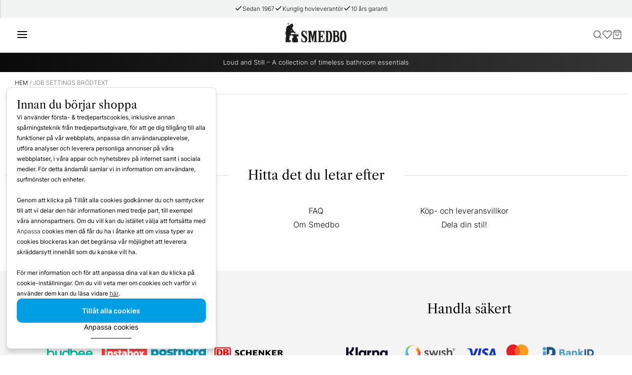

--- FILE ---
content_type: text/html; charset=UTF-8
request_url: https://www.smedbo.se/?post_type=reusable_block&p=1959
body_size: 14401
content:
    <!doctype html>
<html lang="sv-SE" prefix="og: https://ogp.me/ns#">

    <head>
        <meta charset="UTF-8">
        <meta name="viewport" content="width=device-width, initial-scale=1">
		<link rel="apple-touch-icon" sizes="180x180" 		href="https://www.smedbo.se/wp-content/themes/smedbobeslag/favicon/smedbo/apple-touch-icon.png">
		<link rel="icon" type="image/png" sizes="32x32" 	href="https://www.smedbo.se/wp-content/themes/smedbobeslag/favicon/smedbo/favicon-32x32.png">
		<link rel="icon" type="image/png" sizes="16x16" 	href="https://www.smedbo.se/wp-content/themes/smedbobeslag/favicon/smedbo/favicon-16x16.png">
		<link rel="manifest" 								href="https://www.smedbo.se/wp-content/themes/smedbobeslag/favicon/smedbo/site.webmanifest">
		<link rel="mask-icon" 								href="https://www.smedbo.se/wp-content/themes/smedbobeslag/favicon/smedbo/safari-pinned-tab.svg" color="#000000">
		<link rel="shortcut icon" 							href="https://www.smedbo.se/wp-content/themes/smedbobeslag/favicon/smedbo/favicon.ico">
		<meta name="msapplication-config" 					content="https://www.smedbo.se/wp-content/themes/smedbobeslag/favicon/smedbo/browserconfig.xml">
		<meta name="msapplication-TileColor" 				content="#f2f2f2">
		<meta name="theme-color" 							content="#ffffff">			<style>img:is([sizes="auto" i], [sizes^="auto," i]) { contain-intrinsic-size: 3000px 1500px }</style>
	
<!-- Sökmotoroptimering av Rank Math – https://rankmath.com/ -->
<title>Job settings brödtext | Smedbo® SE</title>
<meta name="robots" content="follow, index, max-snippet:-1, max-video-preview:-1, max-image-preview:large"/>
<link rel="canonical" href="https://www.smedbo.se/?post_type=reusable_block&p=1959" />
<meta property="og:locale" content="sv_SE" />
<meta property="og:type" content="article" />
<meta property="og:title" content="Job settings brödtext | Smedbo® SE" />
<meta property="og:url" content="https://www.smedbo.se/?post_type=reusable_block&#038;p=1959" />
<meta property="og:site_name" content="Smedbo® SE" />
<meta name="twitter:card" content="summary_large_image" />
<meta name="twitter:title" content="Job settings brödtext | Smedbo® SE" />
<!-- /Rank Math SEO-tillägg för WordPress -->

<link rel='dns-prefetch' href='//static.klaviyo.com' />

<meta name="p:domain_verify" content="36340cce587d11a613d55afda14ecc40"/>
<script type="text/javascript">
/* <![CDATA[ */
window._wpemojiSettings = {"baseUrl":"https:\/\/s.w.org\/images\/core\/emoji\/16.0.1\/72x72\/","ext":".png","svgUrl":"https:\/\/s.w.org\/images\/core\/emoji\/16.0.1\/svg\/","svgExt":".svg","source":{"concatemoji":"https:\/\/www.smedbo.se\/wp-includes\/js\/wp-emoji-release.min.js?ver=6.8.3"}};
/*! This file is auto-generated */
!function(s,n){var o,i,e;function c(e){try{var t={supportTests:e,timestamp:(new Date).valueOf()};sessionStorage.setItem(o,JSON.stringify(t))}catch(e){}}function p(e,t,n){e.clearRect(0,0,e.canvas.width,e.canvas.height),e.fillText(t,0,0);var t=new Uint32Array(e.getImageData(0,0,e.canvas.width,e.canvas.height).data),a=(e.clearRect(0,0,e.canvas.width,e.canvas.height),e.fillText(n,0,0),new Uint32Array(e.getImageData(0,0,e.canvas.width,e.canvas.height).data));return t.every(function(e,t){return e===a[t]})}function u(e,t){e.clearRect(0,0,e.canvas.width,e.canvas.height),e.fillText(t,0,0);for(var n=e.getImageData(16,16,1,1),a=0;a<n.data.length;a++)if(0!==n.data[a])return!1;return!0}function f(e,t,n,a){switch(t){case"flag":return n(e,"\ud83c\udff3\ufe0f\u200d\u26a7\ufe0f","\ud83c\udff3\ufe0f\u200b\u26a7\ufe0f")?!1:!n(e,"\ud83c\udde8\ud83c\uddf6","\ud83c\udde8\u200b\ud83c\uddf6")&&!n(e,"\ud83c\udff4\udb40\udc67\udb40\udc62\udb40\udc65\udb40\udc6e\udb40\udc67\udb40\udc7f","\ud83c\udff4\u200b\udb40\udc67\u200b\udb40\udc62\u200b\udb40\udc65\u200b\udb40\udc6e\u200b\udb40\udc67\u200b\udb40\udc7f");case"emoji":return!a(e,"\ud83e\udedf")}return!1}function g(e,t,n,a){var r="undefined"!=typeof WorkerGlobalScope&&self instanceof WorkerGlobalScope?new OffscreenCanvas(300,150):s.createElement("canvas"),o=r.getContext("2d",{willReadFrequently:!0}),i=(o.textBaseline="top",o.font="600 32px Arial",{});return e.forEach(function(e){i[e]=t(o,e,n,a)}),i}function t(e){var t=s.createElement("script");t.src=e,t.defer=!0,s.head.appendChild(t)}"undefined"!=typeof Promise&&(o="wpEmojiSettingsSupports",i=["flag","emoji"],n.supports={everything:!0,everythingExceptFlag:!0},e=new Promise(function(e){s.addEventListener("DOMContentLoaded",e,{once:!0})}),new Promise(function(t){var n=function(){try{var e=JSON.parse(sessionStorage.getItem(o));if("object"==typeof e&&"number"==typeof e.timestamp&&(new Date).valueOf()<e.timestamp+604800&&"object"==typeof e.supportTests)return e.supportTests}catch(e){}return null}();if(!n){if("undefined"!=typeof Worker&&"undefined"!=typeof OffscreenCanvas&&"undefined"!=typeof URL&&URL.createObjectURL&&"undefined"!=typeof Blob)try{var e="postMessage("+g.toString()+"("+[JSON.stringify(i),f.toString(),p.toString(),u.toString()].join(",")+"));",a=new Blob([e],{type:"text/javascript"}),r=new Worker(URL.createObjectURL(a),{name:"wpTestEmojiSupports"});return void(r.onmessage=function(e){c(n=e.data),r.terminate(),t(n)})}catch(e){}c(n=g(i,f,p,u))}t(n)}).then(function(e){for(var t in e)n.supports[t]=e[t],n.supports.everything=n.supports.everything&&n.supports[t],"flag"!==t&&(n.supports.everythingExceptFlag=n.supports.everythingExceptFlag&&n.supports[t]);n.supports.everythingExceptFlag=n.supports.everythingExceptFlag&&!n.supports.flag,n.DOMReady=!1,n.readyCallback=function(){n.DOMReady=!0}}).then(function(){return e}).then(function(){var e;n.supports.everything||(n.readyCallback(),(e=n.source||{}).concatemoji?t(e.concatemoji):e.wpemoji&&e.twemoji&&(t(e.twemoji),t(e.wpemoji)))}))}((window,document),window._wpemojiSettings);
/* ]]> */
</script>
<style id='wp-emoji-styles-inline-css' type='text/css'>

	img.wp-smiley, img.emoji {
		display: inline !important;
		border: none !important;
		box-shadow: none !important;
		height: 1em !important;
		width: 1em !important;
		margin: 0 0.07em !important;
		vertical-align: -0.1em !important;
		background: none !important;
		padding: 0 !important;
	}
</style>
<style id='classic-theme-styles-inline-css' type='text/css'>
/*! This file is auto-generated */
.wp-block-button__link{color:#fff;background-color:#32373c;border-radius:9999px;box-shadow:none;text-decoration:none;padding:calc(.667em + 2px) calc(1.333em + 2px);font-size:1.125em}.wp-block-file__button{background:#32373c;color:#fff;text-decoration:none}
</style>
<style id='global-styles-inline-css' type='text/css'>
:root{--wp--preset--aspect-ratio--square: 1;--wp--preset--aspect-ratio--4-3: 4/3;--wp--preset--aspect-ratio--3-4: 3/4;--wp--preset--aspect-ratio--3-2: 3/2;--wp--preset--aspect-ratio--2-3: 2/3;--wp--preset--aspect-ratio--16-9: 16/9;--wp--preset--aspect-ratio--9-16: 9/16;--wp--preset--color--black: #000000;--wp--preset--color--cyan-bluish-gray: #abb8c3;--wp--preset--color--white: #ffffff;--wp--preset--color--pale-pink: #f78da7;--wp--preset--color--vivid-red: #cf2e2e;--wp--preset--color--luminous-vivid-orange: #ff6900;--wp--preset--color--luminous-vivid-amber: #fcb900;--wp--preset--color--light-green-cyan: #7bdcb5;--wp--preset--color--vivid-green-cyan: #00d084;--wp--preset--color--pale-cyan-blue: #8ed1fc;--wp--preset--color--vivid-cyan-blue: #0693e3;--wp--preset--color--vivid-purple: #9b51e0;--wp--preset--gradient--vivid-cyan-blue-to-vivid-purple: linear-gradient(135deg,rgba(6,147,227,1) 0%,rgb(155,81,224) 100%);--wp--preset--gradient--light-green-cyan-to-vivid-green-cyan: linear-gradient(135deg,rgb(122,220,180) 0%,rgb(0,208,130) 100%);--wp--preset--gradient--luminous-vivid-amber-to-luminous-vivid-orange: linear-gradient(135deg,rgba(252,185,0,1) 0%,rgba(255,105,0,1) 100%);--wp--preset--gradient--luminous-vivid-orange-to-vivid-red: linear-gradient(135deg,rgba(255,105,0,1) 0%,rgb(207,46,46) 100%);--wp--preset--gradient--very-light-gray-to-cyan-bluish-gray: linear-gradient(135deg,rgb(238,238,238) 0%,rgb(169,184,195) 100%);--wp--preset--gradient--cool-to-warm-spectrum: linear-gradient(135deg,rgb(74,234,220) 0%,rgb(151,120,209) 20%,rgb(207,42,186) 40%,rgb(238,44,130) 60%,rgb(251,105,98) 80%,rgb(254,248,76) 100%);--wp--preset--gradient--blush-light-purple: linear-gradient(135deg,rgb(255,206,236) 0%,rgb(152,150,240) 100%);--wp--preset--gradient--blush-bordeaux: linear-gradient(135deg,rgb(254,205,165) 0%,rgb(254,45,45) 50%,rgb(107,0,62) 100%);--wp--preset--gradient--luminous-dusk: linear-gradient(135deg,rgb(255,203,112) 0%,rgb(199,81,192) 50%,rgb(65,88,208) 100%);--wp--preset--gradient--pale-ocean: linear-gradient(135deg,rgb(255,245,203) 0%,rgb(182,227,212) 50%,rgb(51,167,181) 100%);--wp--preset--gradient--electric-grass: linear-gradient(135deg,rgb(202,248,128) 0%,rgb(113,206,126) 100%);--wp--preset--gradient--midnight: linear-gradient(135deg,rgb(2,3,129) 0%,rgb(40,116,252) 100%);--wp--preset--font-size--small: 13px;--wp--preset--font-size--medium: 20px;--wp--preset--font-size--large: 36px;--wp--preset--font-size--x-large: 42px;--wp--preset--font-family--inter: "Inter", sans-serif;--wp--preset--font-family--cardo: Cardo;--wp--preset--spacing--20: 0.44rem;--wp--preset--spacing--30: 0.67rem;--wp--preset--spacing--40: 1rem;--wp--preset--spacing--50: 1.5rem;--wp--preset--spacing--60: 2.25rem;--wp--preset--spacing--70: 3.38rem;--wp--preset--spacing--80: 5.06rem;--wp--preset--shadow--natural: 6px 6px 9px rgba(0, 0, 0, 0.2);--wp--preset--shadow--deep: 12px 12px 50px rgba(0, 0, 0, 0.4);--wp--preset--shadow--sharp: 6px 6px 0px rgba(0, 0, 0, 0.2);--wp--preset--shadow--outlined: 6px 6px 0px -3px rgba(255, 255, 255, 1), 6px 6px rgba(0, 0, 0, 1);--wp--preset--shadow--crisp: 6px 6px 0px rgba(0, 0, 0, 1);}:where(.is-layout-flex){gap: 0.5em;}:where(.is-layout-grid){gap: 0.5em;}body .is-layout-flex{display: flex;}.is-layout-flex{flex-wrap: wrap;align-items: center;}.is-layout-flex > :is(*, div){margin: 0;}body .is-layout-grid{display: grid;}.is-layout-grid > :is(*, div){margin: 0;}:where(.wp-block-columns.is-layout-flex){gap: 2em;}:where(.wp-block-columns.is-layout-grid){gap: 2em;}:where(.wp-block-post-template.is-layout-flex){gap: 1.25em;}:where(.wp-block-post-template.is-layout-grid){gap: 1.25em;}.has-black-color{color: var(--wp--preset--color--black) !important;}.has-cyan-bluish-gray-color{color: var(--wp--preset--color--cyan-bluish-gray) !important;}.has-white-color{color: var(--wp--preset--color--white) !important;}.has-pale-pink-color{color: var(--wp--preset--color--pale-pink) !important;}.has-vivid-red-color{color: var(--wp--preset--color--vivid-red) !important;}.has-luminous-vivid-orange-color{color: var(--wp--preset--color--luminous-vivid-orange) !important;}.has-luminous-vivid-amber-color{color: var(--wp--preset--color--luminous-vivid-amber) !important;}.has-light-green-cyan-color{color: var(--wp--preset--color--light-green-cyan) !important;}.has-vivid-green-cyan-color{color: var(--wp--preset--color--vivid-green-cyan) !important;}.has-pale-cyan-blue-color{color: var(--wp--preset--color--pale-cyan-blue) !important;}.has-vivid-cyan-blue-color{color: var(--wp--preset--color--vivid-cyan-blue) !important;}.has-vivid-purple-color{color: var(--wp--preset--color--vivid-purple) !important;}.has-black-background-color{background-color: var(--wp--preset--color--black) !important;}.has-cyan-bluish-gray-background-color{background-color: var(--wp--preset--color--cyan-bluish-gray) !important;}.has-white-background-color{background-color: var(--wp--preset--color--white) !important;}.has-pale-pink-background-color{background-color: var(--wp--preset--color--pale-pink) !important;}.has-vivid-red-background-color{background-color: var(--wp--preset--color--vivid-red) !important;}.has-luminous-vivid-orange-background-color{background-color: var(--wp--preset--color--luminous-vivid-orange) !important;}.has-luminous-vivid-amber-background-color{background-color: var(--wp--preset--color--luminous-vivid-amber) !important;}.has-light-green-cyan-background-color{background-color: var(--wp--preset--color--light-green-cyan) !important;}.has-vivid-green-cyan-background-color{background-color: var(--wp--preset--color--vivid-green-cyan) !important;}.has-pale-cyan-blue-background-color{background-color: var(--wp--preset--color--pale-cyan-blue) !important;}.has-vivid-cyan-blue-background-color{background-color: var(--wp--preset--color--vivid-cyan-blue) !important;}.has-vivid-purple-background-color{background-color: var(--wp--preset--color--vivid-purple) !important;}.has-black-border-color{border-color: var(--wp--preset--color--black) !important;}.has-cyan-bluish-gray-border-color{border-color: var(--wp--preset--color--cyan-bluish-gray) !important;}.has-white-border-color{border-color: var(--wp--preset--color--white) !important;}.has-pale-pink-border-color{border-color: var(--wp--preset--color--pale-pink) !important;}.has-vivid-red-border-color{border-color: var(--wp--preset--color--vivid-red) !important;}.has-luminous-vivid-orange-border-color{border-color: var(--wp--preset--color--luminous-vivid-orange) !important;}.has-luminous-vivid-amber-border-color{border-color: var(--wp--preset--color--luminous-vivid-amber) !important;}.has-light-green-cyan-border-color{border-color: var(--wp--preset--color--light-green-cyan) !important;}.has-vivid-green-cyan-border-color{border-color: var(--wp--preset--color--vivid-green-cyan) !important;}.has-pale-cyan-blue-border-color{border-color: var(--wp--preset--color--pale-cyan-blue) !important;}.has-vivid-cyan-blue-border-color{border-color: var(--wp--preset--color--vivid-cyan-blue) !important;}.has-vivid-purple-border-color{border-color: var(--wp--preset--color--vivid-purple) !important;}.has-vivid-cyan-blue-to-vivid-purple-gradient-background{background: var(--wp--preset--gradient--vivid-cyan-blue-to-vivid-purple) !important;}.has-light-green-cyan-to-vivid-green-cyan-gradient-background{background: var(--wp--preset--gradient--light-green-cyan-to-vivid-green-cyan) !important;}.has-luminous-vivid-amber-to-luminous-vivid-orange-gradient-background{background: var(--wp--preset--gradient--luminous-vivid-amber-to-luminous-vivid-orange) !important;}.has-luminous-vivid-orange-to-vivid-red-gradient-background{background: var(--wp--preset--gradient--luminous-vivid-orange-to-vivid-red) !important;}.has-very-light-gray-to-cyan-bluish-gray-gradient-background{background: var(--wp--preset--gradient--very-light-gray-to-cyan-bluish-gray) !important;}.has-cool-to-warm-spectrum-gradient-background{background: var(--wp--preset--gradient--cool-to-warm-spectrum) !important;}.has-blush-light-purple-gradient-background{background: var(--wp--preset--gradient--blush-light-purple) !important;}.has-blush-bordeaux-gradient-background{background: var(--wp--preset--gradient--blush-bordeaux) !important;}.has-luminous-dusk-gradient-background{background: var(--wp--preset--gradient--luminous-dusk) !important;}.has-pale-ocean-gradient-background{background: var(--wp--preset--gradient--pale-ocean) !important;}.has-electric-grass-gradient-background{background: var(--wp--preset--gradient--electric-grass) !important;}.has-midnight-gradient-background{background: var(--wp--preset--gradient--midnight) !important;}.has-small-font-size{font-size: var(--wp--preset--font-size--small) !important;}.has-medium-font-size{font-size: var(--wp--preset--font-size--medium) !important;}.has-large-font-size{font-size: var(--wp--preset--font-size--large) !important;}.has-x-large-font-size{font-size: var(--wp--preset--font-size--x-large) !important;}
:where(.wp-block-post-template.is-layout-flex){gap: 1.25em;}:where(.wp-block-post-template.is-layout-grid){gap: 1.25em;}
:where(.wp-block-columns.is-layout-flex){gap: 2em;}:where(.wp-block-columns.is-layout-grid){gap: 2em;}
:root :where(.wp-block-pullquote){font-size: 1.5em;line-height: 1.6;}
</style>
<link rel='stylesheet' id='woocommerce-layout-css' href='https://www.smedbo.se/wp-content/plugins/woocommerce/assets/css/woocommerce-layout.css?ver=9.7.0' type='text/css' media='all' />
<link rel='stylesheet' id='woocommerce-smallscreen-css' href='https://www.smedbo.se/wp-content/plugins/woocommerce/assets/css/woocommerce-smallscreen.css?ver=9.7.0' type='text/css' media='only screen and (max-width: 768px)' />
<link rel='stylesheet' id='woocommerce-general-css' href='https://www.smedbo.se/wp-content/plugins/woocommerce/assets/css/woocommerce.css?ver=9.7.0' type='text/css' media='all' />
<style id='woocommerce-inline-inline-css' type='text/css'>
.woocommerce form .form-row .required { visibility: visible; }
</style>
<link rel='stylesheet' id='brands-styles-css' href='https://www.smedbo.se/wp-content/plugins/woocommerce/assets/css/brands.css?ver=9.7.0' type='text/css' media='all' />
<link rel='stylesheet' id='site-css' href='https://www.smedbo.se/wp-content/themes/smedbobeslag/build/css/x.css?ver=1.14.117' type='text/css' media='all' />
<style id='site-inline-css' type='text/css'>

		:root {
            --sb-accent: #009FE3;
            --sb-accent-medium: #80CFF1;
            --sb-accent-light: #F0F9FD;
            --sb-buy-button: #009FE3;
            --sb-top-bar-bg: #F1F2F2;
            --sb-top-bar-text: #000000;
            --sb-bg-primary: #000000;
            --sb-font-main: 'Inter', sans-serif;
            --sb-font-main-weight: 300;
            --sb-font-secondary: 'Libre Caslon Text', serif;
            --sb-font-secondary-weight: 400;
        }
        
</style>
<link rel='stylesheet' id='fonts-css' href='https://www.smedbo.se/wp-content/themes/smedbobeslag/build/css/smedbo-fonts.css?ver=1.14.117' type='text/css' media='all' />
<link rel='stylesheet' id='sib-front-css-css' href='https://www.smedbo.se/wp-content/plugins/mailin/css/mailin-front.css?ver=6.8.3' type='text/css' media='all' />
<script type="text/javascript" src="https://www.smedbo.se/wp-content/themes/smedbobeslag/build/js/jquery.min.js" id="jquery-js"></script>
<script type="text/javascript" src="https://www.smedbo.se/wp-content/plugins/flowbox/js/flow-base.js?ver=1.0.2" id="flow-base-script-js"></script>
<script type="text/javascript" src="https://www.smedbo.se/wp-content/plugins/woocommerce/assets/js/jquery-blockui/jquery.blockUI.min.js?ver=2.7.0-wc.9.7.0" id="jquery-blockui-js" defer="defer" data-wp-strategy="defer"></script>
<script type="text/javascript" id="wc-add-to-cart-js-extra">
/* <![CDATA[ */
var wc_add_to_cart_params = {"ajax_url":"\/wp-admin\/admin-ajax.php","wc_ajax_url":"\/?wc-ajax=%%endpoint%%","i18n_view_cart":"Visa varukorg","cart_url":"https:\/\/www.smedbo.se\/cart\/","is_cart":"","cart_redirect_after_add":"no"};
/* ]]> */
</script>
<script type="text/javascript" src="https://www.smedbo.se/wp-content/plugins/woocommerce/assets/js/frontend/add-to-cart.min.js?ver=9.7.0" id="wc-add-to-cart-js" defer="defer" data-wp-strategy="defer"></script>
<script type="text/javascript" src="https://www.smedbo.se/wp-content/plugins/woocommerce/assets/js/js-cookie/js.cookie.min.js?ver=2.1.4-wc.9.7.0" id="js-cookie-js" defer="defer" data-wp-strategy="defer"></script>
<script type="text/javascript" id="woocommerce-js-extra">
/* <![CDATA[ */
var woocommerce_params = {"ajax_url":"\/wp-admin\/admin-ajax.php","wc_ajax_url":"\/?wc-ajax=%%endpoint%%","i18n_password_show":"Visa l\u00f6senord","i18n_password_hide":"D\u00f6lj l\u00f6senord"};
/* ]]> */
</script>
<script type="text/javascript" src="https://www.smedbo.se/wp-content/plugins/woocommerce/assets/js/frontend/woocommerce.min.js?ver=9.7.0" id="woocommerce-js" defer="defer" data-wp-strategy="defer"></script>
<script type="text/javascript" id="wc-settings-dep-in-header-js-after">
/* <![CDATA[ */
console.warn( "Scripts that have a dependency on [wc-settings, wc-blocks-checkout] must be loaded in the footer, klaviyo-klaviyo-checkout-block-editor-script was registered to load in the header, but has been switched to load in the footer instead. See https://github.com/woocommerce/woocommerce-gutenberg-products-block/pull/5059" );
console.warn( "Scripts that have a dependency on [wc-settings, wc-blocks-checkout] must be loaded in the footer, klaviyo-klaviyo-checkout-block-view-script was registered to load in the header, but has been switched to load in the footer instead. See https://github.com/woocommerce/woocommerce-gutenberg-products-block/pull/5059" );
/* ]]> */
</script>
<script type="text/javascript" id="sib-front-js-js-extra">
/* <![CDATA[ */
var sibErrMsg = {"invalidMail":"Please fill out valid email address","requiredField":"Please fill out required fields","invalidDateFormat":"Please fill out valid date format","invalidSMSFormat":"Please fill out valid phone number"};
var ajax_sib_front_object = {"ajax_url":"https:\/\/www.smedbo.se\/wp-admin\/admin-ajax.php","ajax_nonce":"d2054992dc","flag_url":"https:\/\/www.smedbo.se\/wp-content\/plugins\/mailin\/img\/flags\/"};
/* ]]> */
</script>
<script type="text/javascript" src="https://www.smedbo.se/wp-content/plugins/mailin/js/mailin-front.js?ver=1715632113" id="sib-front-js-js"></script>
	<noscript><style>.woocommerce-product-gallery{ opacity: 1 !important; }</style></noscript>
	<style class='wp-fonts-local' type='text/css'>
@font-face{font-family:Inter;font-style:normal;font-weight:300 900;font-display:fallback;src:url('https://www.smedbo.se/wp-content/plugins/woocommerce/assets/fonts/Inter-VariableFont_slnt,wght.woff2') format('woff2');font-stretch:normal;}
@font-face{font-family:Cardo;font-style:normal;font-weight:400;font-display:fallback;src:url('https://www.smedbo.se/wp-content/plugins/woocommerce/assets/fonts/cardo_normal_400.woff2') format('woff2');}
</style>
    </head>

<body class="wp-singular reusable_block-template-default single single-reusable_block postid-1959 wp-theme-smedbobeslag theme-smedbobeslag woocommerce-no-js theme-smedbo">

<div class="top-bar">
    <div class="top-bar__inside">
        <div class="top-bar__inside-box top-bar__inside-box--left">
			<nav class="top-bar"><ul id="top-bar-menu" class=""><li id="menu-item-22" class="menu-item menu-item-type-post_type menu-item-object-page menu-item-22 nav-item"><a href="https://www.smedbo.se/om-smedbo/" title="Om Smedbo" class="nav-link">Om Smedbo</a></li>
<li id="menu-item-625" class="menu-item menu-item-type-post_type menu-item-object-page menu-item-625 nav-item"><a href="https://www.smedbo.se/pressrum/" title="Press och bilder" class="nav-link">Press och bilder</a></li>
</ul></nav>        </div>
		            <div class="top-bar__inside-box top-bar__inside-box--center">
                <div class="top-bar__usps">
                    <ul class="usps__list">
						                            <style>
                                .usps-li-check svg *{
                                    stroke:  ;
                                }
                                .usps-li-check > span{
                                    color:  ;
                                }
                                .usps-li-check {
                                    background:  ;
                                }
                            </style>
                            <li class="usps-li-check "><span class=" wp-feather-icon wp-feather-icon--check"><svg xmlns="http://www.w3.org/2000/svg" width="24" height="24" viewBox="0 0 24 24" fill="none" stroke="currentColor" stroke-width="2" stroke-linecap="round" stroke-linejoin="round" class="feather feather-check " ><polyline points="20 6 9 17 4 12"></polyline></svg></span> <span>Sedan 1967</span></li>                            <style>
                                .usps-li-check svg *{
                                    stroke:  ;
                                }
                                .usps-li-check > span{
                                    color:  ;
                                }
                                .usps-li-check {
                                    background:  ;
                                }
                            </style>
                            <li class="usps-li-check "><span class=" wp-feather-icon wp-feather-icon--check"><svg xmlns="http://www.w3.org/2000/svg" width="24" height="24" viewBox="0 0 24 24" fill="none" stroke="currentColor" stroke-width="2" stroke-linecap="round" stroke-linejoin="round" class="feather feather-check " ><polyline points="20 6 9 17 4 12"></polyline></svg></span> <span>Kunglig hovleverantör </span></li>                            <style>
                                .usps-li-check svg *{
                                    stroke:  ;
                                }
                                .usps-li-check > span{
                                    color:  ;
                                }
                                .usps-li-check {
                                    background:  ;
                                }
                            </style>
                            <li class="usps-li-check "><span class=" wp-feather-icon wp-feather-icon--check"><svg xmlns="http://www.w3.org/2000/svg" width="24" height="24" viewBox="0 0 24 24" fill="none" stroke="currentColor" stroke-width="2" stroke-linecap="round" stroke-linejoin="round" class="feather feather-check " ><polyline points="20 6 9 17 4 12"></polyline></svg></span> <span>10 års garanti</span></li>                    </ul>
                </div>
            </div>
		        <div class="top-bar__inside-box top-bar__inside-box--right">
            <ul>
                <li class="nav-item">
                    <div class="nav-special">
                        <a href="https://www.smedbo.se/wishlist/">
							<div class="heart-icon">
			<div class="heart-icon__count round-swatch" style="display: none">0</div>
			<span class=" wp-feather-icon wp-feather-icon--heart"><svg xmlns="http://www.w3.org/2000/svg" width="24" height="24" viewBox="0 0 24 24" fill="none" stroke="currentColor" stroke-width="2" stroke-linecap="round" stroke-linejoin="round" class="feather feather-heart " ><path d="M20.84 4.61a5.5 5.5 0 0 0-7.78 0L12 5.67l-1.06-1.06a5.5 5.5 0 0 0-7.78 7.78l1.06 1.06L12 21.23l7.78-7.78 1.06-1.06a5.5 5.5 0 0 0 0-7.78z"></path></svg></span>
		</div>                        </a>
                    </div>
                </li>
				                    <li class="nav-item">
                        <div class="nav-special">
                            <a class="cart-popup-link" href="https://www.smedbo.se/cart/">
								<div class="cart-icon">
			<div class="cart-icon__count round-swatch" style="display: none">0</div>
			<span class=" wp-feather-icon wp-feather-icon--shopping-bag"><svg xmlns="http://www.w3.org/2000/svg" width="24" height="24" viewBox="0 0 24 24" fill="none" stroke="currentColor" stroke-width="2" stroke-linecap="round" stroke-linejoin="round" class="feather feather-shopping-bag " ><path d="M6 2L3 6v14a2 2 0 0 0 2 2h14a2 2 0 0 0 2-2V6l-3-4z"></path><line x1="3" y1="6" x2="21" y2="6"></line><path d="M16 10a4 4 0 0 1-8 0"></path></svg></span>
		</div>                            </a>
                        </div>
                    </li>
				                <li class="nav-item search-top-bar">
                    <div class="nav-special" id="nav-search-mobile-trigger">
						<span class=" wp-feather-icon wp-feather-icon--search"><svg xmlns="http://www.w3.org/2000/svg" width="24" height="24" viewBox="0 0 24 24" fill="none" stroke="currentColor" stroke-width="2" stroke-linecap="round" stroke-linejoin="round" class="feather feather-search " ><circle cx="11" cy="11" r="8"></circle><line x1="21" y1="21" x2="16.65" y2="16.65"></line></svg></span>                    </div>
                </li>
                <li class="nav-item globe-top-bar">
                    <div class="nav-special" id="nav-mobile-market-trigger">
						<span class=" wp-feather-icon wp-feather-icon--globe"><svg xmlns="http://www.w3.org/2000/svg" width="24" height="24" viewBox="0 0 24 24" fill="none" stroke="currentColor" stroke-width="2" stroke-linecap="round" stroke-linejoin="round" class="feather feather-globe " ><circle cx="12" cy="12" r="10"></circle><line x1="2" y1="12" x2="22" y2="12"></line><path d="M12 2a15.3 15.3 0 0 1 4 10 15.3 15.3 0 0 1-4 10 15.3 15.3 0 0 1-4-10 15.3 15.3 0 0 1 4-10z"></path></svg></span>                    </div>
                    <div class="nav-mobile-market-switch__options">
						<a class="nav-mobile-market-switch__option" href="https://www.smedbo.fi">
                    <span>fi</span>
                </a><a class="nav-mobile-market-switch__option" href="https://www.smedbo.no">
                    <span>no</span>
                </a><a class="nav-mobile-market-switch__option" href="https://www.smedbo.co.uk">
                    <span>uk</span>
                </a><a class="nav-mobile-market-switch__option" href="https://www.smedbo.dk">
                    <span>dk</span>
                </a><a class="nav-mobile-market-switch__option" href="https://www.smedbo.net">
                    <span>int</span>
                </a><a class="nav-mobile-market-switch__option" href="https://www.smedbo.com">
                    <span>us</span>
                </a><a class="nav-mobile-market-switch__option" href="https://www.smedbo.de">
                    <span>de</span>
                </a><a class="nav-mobile-market-switch__option" href="https://www.smedbo.co.nl">
                    <span>nl</span>
                </a>                    </div>
                </li>
            </ul>
        </div>
    </div>
</div>    <header id="masthead" class="site-header">
        <div class="site-header__inside">
			<div class="main-nav-wrapper main-nav-wrapper--left"><div class="mobile-nav-trigger">
            <div class="mobile-nav-trigger__wrapper"><span class="wp-feather-icon--menu_burger wp-feather-icon wp-feather-icon--menu"><svg xmlns="http://www.w3.org/2000/svg" width="24" height="24" viewBox="0 0 24 24" fill="none" stroke="currentColor" stroke-width="2" stroke-linecap="round" stroke-linejoin="round" class="feather feather-menu " ><line x1="3" y1="12" x2="21" y2="12"></line><line x1="3" y1="6" x2="21" y2="6"></line><line x1="3" y1="18" x2="21" y2="18"></line></svg></span> <span class=" wp-feather-icon wp-feather-icon--plus"><svg xmlns="http://www.w3.org/2000/svg" width="24" height="24" viewBox="0 0 24 24" fill="none" stroke="currentColor" stroke-width="2" stroke-linecap="round" stroke-linejoin="round" class="feather feather-plus " ><line class="v-line" x1="12" y1="5" x2="12" y2="19"></line><line x1="5" y1="12" x2="19" y2="12"></line></svg></span></div>
        </div><div class="site-logo">
            <a href="https://www.smedbo.se/" title="Smedbo" rel="home">
                <img alt="Smedbo" src="https://www.smedbo.se/wp-content/themes/smedbobeslag/build/images/smedbo_r.svg"  class="header-image is-logo-image" alt="Smedbo" title="Smedbo" type="image/svg+xml" />
            </a>
        </div></div>			<div class="main-nav-wrapper main-nav-wrapper--right">    <nav id="main-site-navigation" class="main-navigation">
        <div class="inside-navigation">
			<div class="mega-menu-nav-wrapper"><ul class="mega-menu"><li class="has-sub-menu is-mega-menu ">
				<span class="mega-menu__anchor">
					<span class="mega-menu__label">Produkter</span> 
					<span class=" wp-feather-icon wp-feather-icon--plus-circle"><svg xmlns="http://www.w3.org/2000/svg" width="24" height="24" viewBox="0 0 24 24" fill="none" stroke="currentColor" stroke-width="2" stroke-linecap="round" stroke-linejoin="round" class="feather feather-plus-circle " ><circle cx="12" cy="12" r="10"></circle><line class="v-line" x1="12" y1="8" x2="12" y2="16"></line><line x1="8" y1="12" x2="16" y2="12"></line></svg></span>
				</span> 
				<div class="mega-menu__mega-menu">
				<div class="mega-menu__container">
					<div class="mega-menu__column mega-menu__column--list ">
				<a href="https://www.smedbo.se/produktsortiment/"><div class="mega-menu__header">
				
				<h4 class="mega-menu__header-label">Produkter</h4>
				<span class="mega-menu__header-icon wp-feather-icon wp-feather-icon--plus-circle"><svg xmlns="http://www.w3.org/2000/svg" width="24" height="24" viewBox="0 0 24 24" fill="none" stroke="currentColor" stroke-width="2" stroke-linecap="round" stroke-linejoin="round" class="feather feather-plus-circle " ><circle cx="12" cy="12" r="10"></circle><line class="v-line" x1="12" y1="8" x2="12" y2="16"></line><line x1="8" y1="12" x2="16" y2="12"></line></svg></span>
			</div></a>
				
				<div class="mega-menu-list-content product-categories smedbo">
					<div class="mega-menu-list-content__column smedbo">
						<div class="mega-menu-list-content__link mega-menu-list-content__link--parent with-image">
						<a href="https://www.smedbo.se/sortiment/badkarshandtag/" title="Badkarshandtag">
                            <img src="https://www.smedbo.se/wp-content/uploads/sites/2/2024/05/8c31dff6515004792206977d70f1ea3b9f496eab_FK850_851_856_inspiration.jpg" alt="Badkarshandtag" />
                            <span>Badkarshandtag</span>
						</a>
					    
					</div><div class="mega-menu-list-content__link mega-menu-list-content__link--parent with-image">
						<a href="https://www.smedbo.se/sortiment/badrumshyllor/" title="Badrumshyllor">
                            <img src="https://www.smedbo.se/wp-content/uploads/sites/2/2024/05/sssssssssssssssssss.png" alt="Badrumshyllor" />
                            <span>Badrumshyllor</span>
						</a>
					    
					</div><div class="mega-menu-list-content__link mega-menu-list-content__link--parent with-image">
						<a href="https://www.smedbo.se/sortiment/badrumspallar/" title="Badrumspallar">
                            <img src="https://www.smedbo.se/wp-content/uploads/sites/2/2024/05/6a30cd5db4637b8ee9cb89c0fc51eb2595307ad2_FK406_inspiration-1.jpg" alt="Badrumspallar" />
                            <span>Badrumspallar</span>
						</a>
					    
					</div><div class="mega-menu-list-content__link mega-menu-list-content__link--parent with-image">
						<a href="https://www.smedbo.se/sortiment/duschkorgar/" title="Duschkorgar">
                            <img src="https://www.smedbo.se/wp-content/uploads/sites/2/2024/04/adaddada.png" alt="Duschkorgar" />
                            <span>Duschkorgar</span>
						</a>
					    
					</div><div class="mega-menu-list-content__link mega-menu-list-content__link--parent with-image">
						<a href="https://www.smedbo.se/sortiment/duschskrapor/" title="Duschskrapor">
                            <img src="https://www.smedbo.se/wp-content/uploads/sites/2/2024/04/DK2140_ya-scaled-e1715929694165.jpg" alt="Duschskrapor" />
                            <span>Duschskrapor</span>
						</a>
					    
					</div><div class="mega-menu-list-content__link mega-menu-list-content__link--parent with-image">
						<a href="https://www.smedbo.se/sortiment/golvbrunnssilar/" title="Golvbrunnssilar">
                            <img src="https://www.smedbo.se/wp-content/uploads/sites/2/2024/04/FS507-scaled-e1715931110130.jpg" alt="Golvbrunnssilar" />
                            <span>Golvbrunnssilar</span>
						</a>
					    
					</div><div class="mega-menu-list-content__link mega-menu-list-content__link--parent with-image">
						<a href="https://www.smedbo.se/sortiment/hallare-for-harfon-plattang/" title="Hållare för hårfön/plattång">
                            <img src="https://www.smedbo.se/wp-content/uploads/sites/2/2024/04/cbb017cde663cb679387bef132ac7b8b2348948e_RK323y_web1500px.jpg" alt="Hållare för hårfön/plattång" />
                            <span>Hållare för hårfön/plattång</span>
						</a>
					    
					</div><div class="mega-menu-list-content__link mega-menu-list-content__link--parent with-image">
						<a href="https://www.smedbo.se/sortiment/handdukskrokar/" title="Handdukskrokar">
                            <img src="https://www.smedbo.se/wp-content/uploads/sites/2/2024/04/sasas.png" alt="Handdukskrokar" />
                            <span>Handdukskrokar</span>
						</a>
					    
					</div><div class="mega-menu-list-content__link mega-menu-list-content__link--parent with-image">
						<a href="https://www.smedbo.se/sortiment/handduksringar/" title="Handduksringar">
                            <img src="https://www.smedbo.se/wp-content/uploads/sites/2/2024/04/HHH.png" alt="Handduksringar" />
                            <span>Handduksringar</span>
						</a>
					    
					</div><div class="mega-menu-list-content__link mega-menu-list-content__link--parent with-image">
						<a href="https://www.smedbo.se/sortiment/handduksstanger/" title="Handduksstänger">
                            <img src="https://www.smedbo.se/wp-content/uploads/sites/2/2024/04/RV3464_yb-scaled.jpg" alt="Handduksstänger" />
                            <span>Handduksstänger</span>
						</a>
					    
					</div><div class="mega-menu-list-content__link mega-menu-list-content__link--parent with-image">
						<a href="https://www.smedbo.se/sortiment/handdukstorkar/" title="Handdukstorkar">
                            <img src="https://www.smedbo.se/wp-content/uploads/sites/2/2024/04/hhhhhhh.png" alt="Handdukstorkar" />
                            <span>Handdukstorkar</span>
						</a>
					    
					</div><div class="mega-menu-list-content__link mega-menu-list-content__link--parent with-image">
						<a href="https://www.smedbo.se/sortiment/pedalhinkar/" title="Pedalhinkar">
                            <img src="https://www.smedbo.se/wp-content/uploads/sites/2/2024/04/j.png" alt="Pedalhinkar" />
                            <span>Pedalhinkar</span>
						</a>
					    
					</div><div class="mega-menu-list-content__link mega-menu-list-content__link--parent with-image">
						<a href="https://www.smedbo.se/sortiment/sminkspeglar-rakspeglar/" title="Sminkspeglar &amp; Rakspeglar">
                            <img src="https://www.smedbo.se/wp-content/uploads/sites/2/2024/04/koo.png" alt="Sminkspeglar &amp; Rakspeglar" />
                            <span>Sminkspeglar &amp; Rakspeglar</span>
						</a>
					    
					</div><div class="mega-menu-list-content__link mega-menu-list-content__link--parent with-image">
						<a href="https://www.smedbo.se/sortiment/tandborstglas-med-hallare/" title="Tandborstglas med hållare">
                            <img src="https://www.smedbo.se/wp-content/uploads/sites/2/2024/04/4a89baefb6c0f5e91cd3356c901f02a65c15fab8_AK342_343_inspiration.jpg" alt="Tandborstglas med hållare" />
                            <span>Tandborstglas med hållare</span>
						</a>
					    
					</div><div class="mega-menu-list-content__link mega-menu-list-content__link--parent with-image">
						<a href="https://www.smedbo.se/sortiment/tillbehor/" title="Tillbehör">
                            <img src="https://www.smedbo.se/wp-content/uploads/sites/2/2024/04/64239ce7887dcc987c95e9be174466710d193614_FB952_inspiration.jpg" alt="Tillbehör" />
                            <span>Tillbehör</span>
						</a>
					    
					</div><div class="mega-menu-list-content__link mega-menu-list-content__link--parent with-image">
						<a href="https://www.smedbo.se/sortiment/toalettpappershallare/" title="Toalettpappershållare">
                            <img src="https://www.smedbo.se/wp-content/uploads/sites/2/2024/04/HK341_ya-scaled.jpg" alt="Toalettpappershållare" />
                            <span>Toalettpappershållare</span>
						</a>
					    
					</div><div class="mega-menu-list-content__link mega-menu-list-content__link--parent with-image">
						<a href="https://www.smedbo.se/sortiment/tvalkoppar-med-hallare/" title="Tvålkoppar med hållare">
                            <img src="https://www.smedbo.se/wp-content/uploads/sites/2/2024/04/uuuu.png" alt="Tvålkoppar med hållare" />
                            <span>Tvålkoppar med hållare</span>
						</a>
					    
					</div><div class="mega-menu-list-content__link mega-menu-list-content__link--parent with-image">
						<a href="https://www.smedbo.se/sortiment/tvalpumpar/" title="Tvålpumpar">
                            <img src="https://www.smedbo.se/wp-content/uploads/sites/2/2024/04/H370Ny_bred-scaled.jpg" alt="Tvålpumpar" />
                            <span>Tvålpumpar</span>
						</a>
					    
					</div><div class="mega-menu-list-content__link mega-menu-list-content__link--parent with-image">
						<a href="https://www.smedbo.se/sortiment/wc-borstar/" title="WC-borstar">
                            <img src="https://www.smedbo.se/wp-content/uploads/sites/2/2024/04/fdfsdf.png" alt="WC-borstar" />
                            <span>WC-borstar</span>
						</a>
					    
					</div>
					</div>
				</div>
			</div><div class="mega-menu__column mega-menu__column--list ">
				<a href="https://www.smedbo.se/badrumsserier/"><div class="mega-menu__header">
				
				<h4 class="mega-menu__header-label">Badrumsserier</h4>
				<span class="mega-menu__header-icon wp-feather-icon wp-feather-icon--plus-circle"><svg xmlns="http://www.w3.org/2000/svg" width="24" height="24" viewBox="0 0 24 24" fill="none" stroke="currentColor" stroke-width="2" stroke-linecap="round" stroke-linejoin="round" class="feather feather-plus-circle " ><circle cx="12" cy="12" r="10"></circle><line class="v-line" x1="12" y1="8" x2="12" y2="16"></line><line x1="8" y1="12" x2="16" y2="12"></line></svg></span>
			</div></a>
				
				<div class="mega-menu-list-content product-categories smedbo">
					<div class="mega-menu-list-content__column smedbo">
						
                        <div class="mega-menu-list-content__link mega-menu-list-content__link--parent with-image">
							<a href="https://www.smedbo.se/badrumsserier/air/" title="AIR">
							    <img src="https://www.smedbo.se/wp-content/uploads/sites/2/2024/04/AK355y-scaled.jpg" alt="AIR" />
                                <span>AIR</span>
							</a>
							
						</div>
                        <div class="mega-menu-list-content__link mega-menu-list-content__link--parent with-image">
							<a href="https://www.smedbo.se/badrumsserier/dry/" title="DRY">
							    <img src="https://www.smedbo.se/wp-content/uploads/sites/2/2024/04/FK710_yb-scaled-e1715945377384.jpg" alt="DRY" />
                                <span>DRY</span>
							</a>
							
						</div>
                        <div class="mega-menu-list-content__link mega-menu-list-content__link--parent with-image">
							<a href="https://www.smedbo.se/badrumsserier/home/" title="HOME">
							    <img src="https://www.smedbo.se/wp-content/uploads/sites/2/2024/04/jpeg-optimizer_jpeg-optimizer_jpeg-optimizer_jpeg-optimizer_jpeg-optimizer_jpeg-optimizer_HV356y-scaled.jpg" alt="HOME" />
                                <span>HOME</span>
							</a>
							
						</div>
                        <div class="mega-menu-list-content__link mega-menu-list-content__link--parent with-image">
							<a href="https://www.smedbo.se/badrumsserier/dot/" title="DOT">
							    <img src="https://www.smedbo.se/wp-content/uploads/sites/2/2024/08/DSC02730-2-1-scaled.jpg" alt="DOT" />
                                <span>DOT</span>
							</a>
							
						</div>
                        <div class="mega-menu-list-content__link mega-menu-list-content__link--parent with-image">
							<a href="https://www.smedbo.se/badrumsserier/house/" title="HOUSE">
							    <img src="https://www.smedbo.se/wp-content/uploads/sites/2/2024/04/RV341y-1-scaled-e1714460242162.jpg" alt="HOUSE" />
                                <span>HOUSE</span>
							</a>
							
						</div>
                        <div class="mega-menu-list-content__link mega-menu-list-content__link--parent with-image">
							<a href="https://www.smedbo.se/badrumsserier/ice/" title="ICE">
							    <img src="https://www.smedbo.se/wp-content/uploads/sites/2/2024/04/OK369Py-scaled.jpg" alt="ICE" />
                                <span>ICE</span>
							</a>
							
						</div>
                        <div class="mega-menu-list-content__link mega-menu-list-content__link--parent with-image">
							<a href="https://www.smedbo.se/badrumsserier/living-basic/" title="LIVING BASIC">
							    <img src="https://www.smedbo.se/wp-content/uploads/sites/2/2024/04/6a30cd5db4637b8ee9cb89c0fc51eb2595307ad2_FK406_inspiration.jpg" alt="LIVING BASIC" />
                                <span>LIVING BASIC</span>
							</a>
							
						</div>
                        <div class="mega-menu-list-content__link mega-menu-list-content__link--parent with-image">
							<a href="https://www.smedbo.se/badrumsserier/living-concept/" title="LIVING CONCEPT">
							    <img src="https://www.smedbo.se/wp-content/uploads/sites/2/2024/04/b5db38b1a553e37484b1b4bc5562cd4ecb3c9e8b_FK851_inspiration2.jpg" alt="LIVING CONCEPT" />
                                <span>LIVING CONCEPT</span>
							</a>
							
						</div>
                        <div class="mega-menu-list-content__link mega-menu-list-content__link--parent with-image">
							<a href="https://www.smedbo.se/badrumsserier/outline/" title="OUTLINE">
							    <img src="https://www.smedbo.se/wp-content/uploads/sites/2/2024/04/794b9e0c30ba90c6ae21608fb4cb435f4096b4e0_FK488EP_inspiration3.jpg" alt="OUTLINE" />
                                <span>OUTLINE</span>
							</a>
							
						</div>
                        <div class="mega-menu-list-content__link mega-menu-list-content__link--parent with-image">
							<a href="https://www.smedbo.se/badrumsserier/outline-lite/" title="OUTLINE LITE">
							    <img src="https://www.smedbo.se/wp-content/uploads/sites/2/2024/04/FB635_ya-scaled-e1714398660105.jpg" alt="OUTLINE LITE" />
                                <span>OUTLINE LITE</span>
							</a>
							
						</div>
                        <div class="mega-menu-list-content__link mega-menu-list-content__link--parent with-image">
							<a href="https://www.smedbo.se/badrumsserier/pool/" title="POOL">
							    <img src="https://www.smedbo.se/wp-content/uploads/sites/2/2024/04/ZK327y-scaled.jpg" alt="POOL" />
                                <span>POOL</span>
							</a>
							
						</div>
                        <div class="mega-menu-list-content__link mega-menu-list-content__link--parent with-image">
							<a href="https://www.smedbo.se/badrumsserier/sideline/" title="SIDELINE">
							    <img src="https://www.smedbo.se/wp-content/uploads/sites/2/2024/03/DB5020qB-scaled.jpg" alt="SIDELINE" />
                                <span>SIDELINE</span>
							</a>
							
						</div>
                        <div class="mega-menu-list-content__link mega-menu-list-content__link--parent with-image">
							<a href="https://www.smedbo.se/badrumsserier/villa/" title="VILLA">
							    <img src="https://www.smedbo.se/wp-content/uploads/sites/2/2024/04/DSC00741-scaled-e1714399310687.jpg" alt="VILLA" />
                                <span>VILLA</span>
							</a>
							
						</div>
                        <div class="mega-menu-list-content__link mega-menu-list-content__link--parent with-image">
							<a href="https://www.smedbo.se/badrumsserier/xtra/" title="XTRA">
							    <img src="https://www.smedbo.se/wp-content/uploads/sites/2/2024/04/64239ce7887dcc987c95e9be174466710d193614_FB952_inspiration.jpg" alt="XTRA" />
                                <span>XTRA</span>
							</a>
							
						</div>
					</div>
				</div>
			</div>
				</div>
			</div>
			</li><li class=""><a href="https://www.smedbo.se/hitta-aterforsaljare/" class="mega-menu__anchor">Hitta Återförsäljare</a></li><li class="has-sub-menu is-regular-menu ">
				<span class="mega-menu__anchor">
					<span class="mega-menu__label">Inspiration & Nyheter</span> 
					<span class=" wp-feather-icon wp-feather-icon--plus-circle"><svg xmlns="http://www.w3.org/2000/svg" width="24" height="24" viewBox="0 0 24 24" fill="none" stroke="currentColor" stroke-width="2" stroke-linecap="round" stroke-linejoin="round" class="feather feather-plus-circle " ><circle cx="12" cy="12" r="10"></circle><line class="v-line" x1="12" y1="8" x2="12" y2="16"></line><line x1="8" y1="12" x2="16" y2="12"></line></svg></span>
				</span>
				<div class="mega-menu__regular-menu">
				<div class="regular-menu__container">
					<a href="https://www.smedbo.se/inspiration-nyheter/">
						<div class="regular-menu__header">
							<div class="regular-menu__header-image">
							<div class="regular-menu__header-image-background"><img width="150" height="150" src="https://www.smedbo.se/wp-content/uploads/sites/2/2021/11/duschkorgar-DK1141-DK1106-B2000px-150x150.jpg" class="attachment-thumbnail size-thumbnail" alt="Smedbo duschkorgar i krom hänger på duschstång och duschvägg" decoding="async" srcset="https://www.smedbo.se/wp-content/uploads/sites/2/2021/11/duschkorgar-DK1141-DK1106-B2000px-150x150.jpg 150w, https://www.smedbo.se/wp-content/uploads/sites/2/2021/11/duschkorgar-DK1141-DK1106-B2000px-500x500.jpg 500w, https://www.smedbo.se/wp-content/uploads/sites/2/2021/11/duschkorgar-DK1141-DK1106-B2000px-1200x1200.jpg 1200w, https://www.smedbo.se/wp-content/uploads/sites/2/2021/11/duschkorgar-DK1141-DK1106-B2000px-300x300.jpg 300w, https://www.smedbo.se/wp-content/uploads/sites/2/2021/11/duschkorgar-DK1141-DK1106-B2000px-100x100.jpg 100w" sizes="(max-width: 150px) 100vw, 150px" /></div>
						</div>
							<span class="regular-menu__header-anchor">Inspiration & Nyheter</span>
						</div>
					</a>
					<div class="regular-menu__links"><div class="mega-menu-list-content__link mega-menu-list-content__link--no-wrap ">
								<a href="https://www.smedbo.se/category/inspiration-trender/" title="Inspiration &amp; Trender">Inspiration &amp; Trender</a>
							</div><div class="mega-menu-list-content__link mega-menu-list-content__link--no-wrap ">
								<a href="/nyheter/" title="Nyheter">Nyheter</a>
							</div><div class="mega-menu-list-content__link mega-menu-list-content__link--no-wrap ">
								<a href="https://www.smedbo.se/dela-din-stil/" title="Dela din stil!">Dela din stil!</a>
							</div></div>
				</div>
			</div>
			</li><li class="has-sub-menu is-regular-menu ">
				<span class="mega-menu__anchor">
					<span class="mega-menu__label">Support & Kontakt</span> 
					<span class=" wp-feather-icon wp-feather-icon--plus-circle"><svg xmlns="http://www.w3.org/2000/svg" width="24" height="24" viewBox="0 0 24 24" fill="none" stroke="currentColor" stroke-width="2" stroke-linecap="round" stroke-linejoin="round" class="feather feather-plus-circle " ><circle cx="12" cy="12" r="10"></circle><line class="v-line" x1="12" y1="8" x2="12" y2="16"></line><line x1="8" y1="12" x2="16" y2="12"></line></svg></span>
				</span>
				<div class="mega-menu__regular-menu">
				<div class="regular-menu__container">
					<a href="https://www.smedbo.se/support-kontakt/">
						<div class="regular-menu__header">
							<div class="regular-menu__header-image">
							<div class="regular-menu__header-image-background"><img width="150" height="150" src="https://www.smedbo.se/wp-content/uploads/sites/2/2021/11/support-kontakt-B2000px-150x150.jpg" class="attachment-thumbnail size-thumbnail" alt="arbetsskrivbord med laptop, hörlurar, anteckningsblock, penna" decoding="async" srcset="https://www.smedbo.se/wp-content/uploads/sites/2/2021/11/support-kontakt-B2000px-150x150.jpg 150w, https://www.smedbo.se/wp-content/uploads/sites/2/2021/11/support-kontakt-B2000px-500x500.jpg 500w, https://www.smedbo.se/wp-content/uploads/sites/2/2021/11/support-kontakt-B2000px-300x300.jpg 300w, https://www.smedbo.se/wp-content/uploads/sites/2/2021/11/support-kontakt-B2000px-100x100.jpg 100w" sizes="(max-width: 150px) 100vw, 150px" /></div>
						</div>
							<span class="regular-menu__header-anchor">Support & Kontakt</span>
						</div>
					</a>
					<div class="regular-menu__links"><div class="mega-menu-list-content__link mega-menu-list-content__link--no-wrap ">
								<a href="https://www.smedbo.se/kontakta-oss/" title="Kontakta oss">Kontakta oss</a>
							</div><div class="mega-menu-list-content__link mega-menu-list-content__link--no-wrap ">
								<a href="https://www.smedbo.se/faq/" title="FAQ">FAQ</a>
							</div><div class="mega-menu-list-content__link mega-menu-list-content__link--no-wrap ">
								<a href="https://www.smedbo.se/support-kontakt/skotselrad/" title="Skötselråd">Skötselråd</a>
							</div><div class="mega-menu-list-content__link mega-menu-list-content__link--no-wrap ">
								<a href="https://www.smedbo.se/support-kontakt/montering/" title="Montering">Montering</a>
							</div><div class="mega-menu-list-content__link mega-menu-list-content__link--no-wrap mega-menu-list-content__link--child">
								<a href="https://www.smedbo.se/support-kontakt/montering/borra/" title="Montera med skruv">Montera med skruv</a>
							</div><div class="mega-menu-list-content__link mega-menu-list-content__link--no-wrap mega-menu-list-content__link--child">
								<a href="https://www.smedbo.se/support-kontakt/montering/limma/" title="Montera med lim">Montera med lim</a>
							</div><div class="mega-menu-list-content__link mega-menu-list-content__link--no-wrap mega-menu-list-content__link--child">
								<a href="https://www.smedbo.se/support-kontakt/montering/sjalvhaftande/" title="Montera självhäftande produkter">Montera självhäftande produkter</a>
							</div><div class="mega-menu-list-content__link mega-menu-list-content__link--no-wrap ">
								<a href="https://www.smedbo.se/support-kontakt/broschyrer-kataloger/" title="Broschyrer &amp; Kataloger">Broschyrer &amp; Kataloger</a>
							</div><div class="mega-menu-list-content__link mega-menu-list-content__link--no-wrap ">
								<a href="https://www.smedbo.se/pressrum/" title="Press och bilder">Press och bilder</a>
							</div><div class="mega-menu-list-content__link mega-menu-list-content__link--no-wrap ">
								<a href="https://www.smedbo.se/support-kontakt/reklamationer/" title="Reklamationer">Reklamationer</a>
							</div><div class="mega-menu-list-content__link mega-menu-list-content__link--no-wrap ">
								<a href="https://www.smedbo.se/support-kontakt/kop-och-leveransvillkor/" title="Köp- och leveransvillkor">Köp- och leveransvillkor</a>
							</div><div class="mega-menu-list-content__link mega-menu-list-content__link--no-wrap ">
								<a href="https://www.smedbo.se/support-kontakt/integritetspolicy/" title="Integritetspolicy">Integritetspolicy</a>
							</div><div class="mega-menu-list-content__link mega-menu-list-content__link--no-wrap ">
								<a href="https://www.smedbo.se/support-kontakt/cookiepolicy/" title="Cookiepolicy">Cookiepolicy</a>
							</div></div>
				</div>
			</div>
			</li><li class="hidden-desktop"><a href="https://www.smedbo.se/om-smedbo/" class="mega-menu__anchor">Om Smedbo</a></li><li class="hidden-desktop"><a href="https://www.smedbo.se/pressrum/" class="mega-menu__anchor">Pressrum</a></li></ul></div>        </div>
    </nav>
	<div class="nav-search-trigger-wrapper main-nav-icon">
            <button type="button" id="nav-search-trigger"><span class=" wp-feather-icon wp-feather-icon--search"><svg xmlns="http://www.w3.org/2000/svg" width="24" height="24" viewBox="0 0 24 24" fill="none" stroke="currentColor" stroke-width="2" stroke-linecap="round" stroke-linejoin="round" class="feather feather-search " ><circle cx="11" cy="11" r="8"></circle><line x1="21" y1="21" x2="16.65" y2="16.65"></line></svg></span></button>
        </div>    <div class="main-nav-icon main-nav-icon--mobile">
        <a href="https://www.smedbo.se/wishlist/">
            <div class="heart-icon">
			<div class="heart-icon__count round-swatch" style="display: none">0</div>
			<span class=" wp-feather-icon wp-feather-icon--heart"><svg xmlns="http://www.w3.org/2000/svg" width="24" height="24" viewBox="0 0 24 24" fill="none" stroke="currentColor" stroke-width="2" stroke-linecap="round" stroke-linejoin="round" class="feather feather-heart " ><path d="M20.84 4.61a5.5 5.5 0 0 0-7.78 0L12 5.67l-1.06-1.06a5.5 5.5 0 0 0-7.78 7.78l1.06 1.06L12 21.23l7.78-7.78 1.06-1.06a5.5 5.5 0 0 0 0-7.78z"></path></svg></span>
		</div>        </a>
    </div>
	    <div class="main-nav-icon main-nav-icon--mobile">
        <a class="cart-popup-link" href="https://www.smedbo.se/cart/">
		    <div class="cart-icon">
			<div class="cart-icon__count round-swatch" style="display: none">0</div>
			<span class=" wp-feather-icon wp-feather-icon--shopping-bag"><svg xmlns="http://www.w3.org/2000/svg" width="24" height="24" viewBox="0 0 24 24" fill="none" stroke="currentColor" stroke-width="2" stroke-linecap="round" stroke-linejoin="round" class="feather feather-shopping-bag " ><path d="M6 2L3 6v14a2 2 0 0 0 2 2h14a2 2 0 0 0 2-2V6l-3-4z"></path><line x1="3" y1="6" x2="21" y2="6"></line><path d="M16 10a4 4 0 0 1-8 0"></path></svg></span>
		</div>        </a>
    </div>
    </div>        </div>
    </header>

<div class="global-cta"><a href="https://www.smedbo.se/loud-and-still/"><div style="background: #0a0a0a; background: linear-gradient(to right, #0a0a0a 0%, #353535 100%);"><span style="color: #ffffff;font-size: 13px; line-height: 3em"><p style="text-align: center">Loud and Still – A collection of timeless bathroom essentials</p>
</span></div></a></div>
<div id="page" class="site">    <div id="content" class="site-content">
    <main id="main" class="site-main">
				<nav class="woocommerce-breadcrumb"><div class="woocommerce-breadcrumb__inside"><a href="https://www.smedbo.se">Hem</a>&nbsp;&#47;&nbsp;Job settings brödtext</div></nav>		<article>
	    <section class="content-payload">`
		    </section>
</article>		    </main>

</div><!-- #content -->
<footer id="colophon" class="site-footer">
    <div class="site-footer__inside">

        <div class="divider-with-title">
            <div class="divider-border__wrapper">
                <div class="divider-border__line"></div>
            </div>
            <h4>
                <span>Hitta det du letar efter</span>
            </h4>
        </div>
        <div class="menus">             <div class="column"><nav class="footer-menu"><ul id="footer-menu1" class=""><li id="menu-item-9453" class="menu-item menu-item-type-post_type menu-item-object-page menu-item-9453 nav-item"><a href="https://www.smedbo.se/kontakta-oss/" title="Kontakta oss" class="nav-link">Kontakta oss</a></li>
<li id="menu-item-1071" class="menu-item menu-item-type-post_type menu-item-object-page menu-item-1071 nav-item"><a href="https://www.smedbo.se/om-smedbo/garantier/" title="Garantier" class="nav-link">Garantier</a></li>
</ul></nav></div>
            <div class="column"><nav class="footer-menu"><ul id="footer-menu2" class=""><li id="menu-item-9454" class="menu-item menu-item-type-custom menu-item-object-custom menu-item-9454 nav-item"><a href="https://www.smedbo.se/faq/" title="FAQ" class="nav-link">FAQ</a></li>
<li id="menu-item-9458" class="menu-item menu-item-type-post_type menu-item-object-page menu-item-9458 nav-item"><a href="https://www.smedbo.se/om-smedbo/" title="Om Smedbo" class="nav-link">Om Smedbo</a></li>
</ul></nav></div>
            <div class="column"><nav class="footer-menu"><ul id="footer-menu3" class=""><li id="menu-item-9457" class="menu-item menu-item-type-post_type menu-item-object-page menu-item-9457 nav-item"><a href="https://www.smedbo.se/support-kontakt/kop-och-leveransvillkor/" title="Köp- och leveransvillkor" class="nav-link">Köp- och leveransvillkor</a></li>
<li id="menu-item-9456" class="menu-item menu-item-type-post_type menu-item-object-page menu-item-9456 nav-item"><a href="https://www.smedbo.se/dela-din-stil/" title="Dela din stil!" class="nav-link">Dela din stil!</a></li>
</ul></nav></div>
        </div>



        
    </div>
    <div class="footer-bar">
        <div class="deliver-with">
            <div class="divider-with-title">
                <h4>
                    <span>Vi levererar med</span>
                </h4>
            </div>


            <div class="a-logos carrier-logos">
                <div><img src="https://www.smedbo.se/wp-content/uploads/sites/2/2024/06/nya-bbb-e1719318685846.png" /></div><div><img src="https://www.smedbo.se/wp-content/uploads/sites/2/2024/06/nyaig-e1718799642732.png" /></div><div><img src="https://www.smedbo.se/wp-content/uploads/sites/2/2024/06/nyap-e1719318761921.png" /></div><div><img src="https://www.smedbo.se/wp-content/uploads/sites/2/2024/06/nyadb-e1718800199622-300x114-1.png" /></div>            </div>
        </div>

        <div class="secure-payment">
            <div class="divider-with-title">
                <h4>
                    <span>Handla säkert</span>
                </h4>
            </div>
            <div class="a-logos payment-logos">
                <div><img src="https://www.smedbo.se/wp-content/uploads/sites/2/2024/06/Wordmark_Transparent_And_Black.png" /></div><div><img src="https://www.smedbo.se/wp-content/uploads/sites/2/2024/06/Swish_payment-Logo.wine-1-e1719318819103.png" /></div><div><img src="https://www.smedbo.se/wp-content/uploads/sites/2/2024/06/Namnlost-1-Aterstalld-e1719318793143.png" /></div><div><img src="https://www.smedbo.se/wp-content/uploads/sites/2/2024/06/e90409e1e8f989e4a2938a179cb79bbe-e1718881417628.png" /></div><div><img src="https://www.smedbo.se/wp-content/uploads/sites/2/2024/06/bankid-logo-e1718803722653.png" /></div>            </div>
        </div>

        <div class="social">
            <ul class="footer-social-links"><li><a href="https://www.facebook.com/smedboAB/" target="_blank" title="facebook" class="footer-social-link"><svg id="Lager_1" data-name="Lager 1" xmlns="http://www.w3.org/2000/svg" viewBox="0 0 7.5 15">
    <defs>
        <style>.cls-1{fill:#c0e7f8;}</style>
    </defs>
    <path class="cls-1"
          d="M5.16,2.81H7.5V0H5.16A3.28,3.28,0,0,0,1.88,3.28V4.69H0V7.5H1.88V15H4.69V7.5H7L7.5,4.69H4.69V3.28a.48.48,0,0,1,.47-.47"/>
</svg></a></li><li><a href="https://www.instagram.com/smedbobathroom/" target="_blank" title="instagram" class="footer-social-link"><svg id="Lager_1" data-name="Lager 1" xmlns="http://www.w3.org/2000/svg" viewBox="0 0 15 15">
    <defs>
        <style>.cls-1{fill:#c0e7f8;}</style>
    </defs>
    <path class="cls-1"
          d="M13.13,4.69H10.31V1.87h2.82Zm0,8.43H1.87V6.56h2a3.62,3.62,0,0,0-.13.94,3.75,3.75,0,0,0,7.5,0,3.62,3.62,0,0,0-.13-.94h2ZM5.62,7.5S5.77,5.62,7.5,5.62,9.38,7.5,9.38,7.5A1.8,1.8,0,0,1,7.5,9.38,1.8,1.8,0,0,1,5.62,7.5M14.06,0H.94A.94.94,0,0,0,0,.94V14.06A.94.94,0,0,0,.94,15H14.06a.94.94,0,0,0,.94-.94V.94A.94.94,0,0,0,14.06,0"/>
</svg></a></li><li><a href="https://se.linkedin.com/company/smedbo-ab" target="_blank" title="linkedin" class="footer-social-link"><svg id="Lager_1" data-name="Lager 1" xmlns="http://www.w3.org/2000/svg" viewBox="0 0 16.15 15">
    <defs>
        <style>.cls-1{fill:#c0e7f8;}</style>
    </defs>
    <path class="cls-1"
          d="M5.77,4.62H9V6.25H9a3.54,3.54,0,0,1,3.15-1.63c3.37,0,4,2.09,4,4.82V15H12.83V10.07c0-1.17,0-2.68-1.74-2.68s-2,1.28-2,2.6v5H5.77Z"/>
    <rect class="cls-1" y="4.62" width="3.46" height="10.38"/>
    <path class="cls-1" d="M3.46,1.73A1.73,1.73,0,1,1,1.73,0,1.72,1.72,0,0,1,3.46,1.73"/>
</svg></a></li></ul>        </div>

        <div class="copyright">
                        <img src="https://www.smedbo.se/wp-content/themes/smedbobeslag/build/images/smedbo_r.svg" />
            Copyright &copy; 2025 Smedbo AB&trade;        </div>
    </div>
</footer>
</div><div class="modal-overlay" id="search-wrapper-modal">
    <div class="modal-overlay__content">
		<form role="search"  method="get" class="search-form search-modal" action="https://www.smedbo.se/">
		<input type="hidden" name="post_type" value="product" />
		<label for="search-form-1">Sök</label>
		<div class="search-form-input-wrapper">
			<input type="search" id="search-form-1" class="search-field" value="" name="s" placeholder="Sök" />
			<button type="submit" class="search-submit" title="Sök!"><span class=" wp-feather-icon wp-feather-icon--search"><svg xmlns="http://www.w3.org/2000/svg" width="24" height="24" viewBox="0 0 24 24" fill="none" stroke="currentColor" stroke-width="2" stroke-linecap="round" stroke-linejoin="round" class="feather feather-search " ><circle cx="11" cy="11" r="8"></circle><line x1="21" y1="21" x2="16.65" y2="16.65"></line></svg></span></button>
		</div>
	</form>    </div>
    <div class="modal-overlay__background"></div>
</div><div class="modal-overlay" id="cart-wrapper-modal">
    <div class="modal-overlay__background"></div>
        <div class="modal-overlay__content">
            <span class="modal-overlay__close"><span class="shop-sidebar__mobile-close wp-feather-icon wp-feather-icon--plus"><svg xmlns="http://www.w3.org/2000/svg" width="24" height="24" viewBox="0 0 24 24" fill="none" stroke="currentColor" stroke-width="2" stroke-linecap="round" stroke-linejoin="round" class="feather feather-plus " ><line class="v-line" x1="12" y1="5" x2="12" y2="19"></line><line x1="5" y1="12" x2="19" y2="12"></line></svg></span></span>
            <div class="modal-overlay__content__inner">
            <div class="cart-products">
                            <div class="cart-empty">
                    <span class="cart-empty__label">Din kundvagn är tom</span>
                </div>
                        </div>
            <hr/>
            <div class="cart-totals">
                <span class="cart-totals__label">Total</span>
                <span class="cart-totals__value"><strong><span class="woocommerce-Price-amount amount"><bdi>0&nbsp;<span class="woocommerce-Price-currencySymbol">&#107;&#114;</span></bdi></span></strong> </span>
            </div>
            <div class="cart-actions">
                <a class="sb-button sb-button--solid-buy sb-button--square" href="https://www.smedbo.se/cart/">
                    <span class="sb-button__label">Till kassan</span>
                </a>
            </div>
            <div class="a-logos payment-logos">
                <div><img src="https://www.smedbo.se/wp-content/uploads/sites/2/2024/06/Wordmark_Transparent_And_Black.png" /></div><div><img src="https://www.smedbo.se/wp-content/uploads/sites/2/2024/06/Swish_payment-Logo.wine-1-e1719318819103.png" /></div><div><img src="https://www.smedbo.se/wp-content/uploads/sites/2/2024/06/Namnlost-1-Aterstalld-e1719318793143.png" /></div><div><img src="https://www.smedbo.se/wp-content/uploads/sites/2/2024/06/e90409e1e8f989e4a2938a179cb79bbe-e1718881417628.png" /></div><div><img src="https://www.smedbo.se/wp-content/uploads/sites/2/2024/06/bankid-logo-e1718803722653.png" /></div>            </div>
        </div>
    </div>
</div>
<div class="cookie-consent cookie-consent--basic" id="cookie-consent-wrapper-basic">
    <h5>Innan du börjar shoppa</h5>

	        <div class="cookie-consent__basic-description"><p><span style="font-weight: 400">Vi använder första- &amp; tredjepartscookies, inklusive annan spårningsteknik från tredjepartsutgivare, för att ge dig tillgång till alla funktioner på vår webbplats, anpassa din användarupplevelse, utföra analyser och leverera personliga annonser på våra webbplatser, i våra appar och nyhetsbrev på internet samt i sociala medier. För detta ändamål samlar vi in information om användare, surfmönster och enheter.</span></p>
<p>&nbsp;</p>
<p><span style="font-weight: 400">Genom att klicka på </span><i><span style="font-weight: 400">Tillåt alla cookies</span></i><span style="font-weight: 400"> godkänner du och samtycker till att vi delar den här informationen med tredje part, till exempel våra annonspartners. Om du vill kan du istället välja att fortsätta med <em>Anpassa</em> c</span><i><span style="font-weight: 400">ookies</span></i><span style="font-weight: 400"> men då får du ha i åtanke att om vissa typer av cookies blockeras kan det begränsa vår möjlighet att leverera skräddarsytt innehåll som du kanske vill ha.</span></p>
<p>&nbsp;</p>
<p><span style="font-weight: 400">För mer information och för att anpassa dina val kan du klicka på cookie-inställningar. Om du vill veta mer om cookies och varför vi använder dem kan du läsa vidare </span><em><a href="https://www.smedbo.se/support-kontakt/cookiepolicy/">här</a></em><span style="font-weight: 400">.</span></p>
</div>
	
    <div class="cookie-consent__buttons">
        <button type="button" class="accept-all-cookies sb-button sb-button--solid">Tillåt alla cookies</button>
        <button type="button" id="cookie-consent-customize"
                class="sb-button sb-button--underline-black">Anpassa cookies</button>
    </div>
</div>
<div class="modal-overlay" id="cookie-consent-wrapper-modal">
    <div class="modal-overlay__content">
        <div class="cookie-consent cookie-consent--modal">
            <div class="cookie-consent__customize-wrapper">
                <h5>Anpassa cookies</h5>

				                    <div class="cookie-consent__customize-description"><p><span style="font-weight: 400">Vi på Smedbo.se önskar att ge dig en unik kundupplevelse och för att kunna göra detta använder vi cookies och pixels. Några av dessa är nödvändiga för att nätbutiken ska fungera, andra bidrar till att du ska få en skräddarsydd upplevelse. Genom att trycka <em>Tillåt cookies</em> godkänner du användandet av cookies. Läs mer i vår <a href="https://www.smedbo.se/support-kontakt/cookiepolicy/"><em>Cookiepolicy</em></a>.</span></p>
</div>
				
                <div class="cookie-consent__customize-options">
					
                                <div class="cookie-consent__option cookies-option">
                                    <label class="cookies-option__label" for="cookie-consent--mandatory">
                                        <input type="checkbox" id="cookie-consent--mandatory" value="1" name="cookie-consent[mandatory]" disabled checked>
                                        <span>Nödvändiga cookies (obligatoriskt)</span>
                                        <span class="cookies-option__read-more wp-feather-icon wp-feather-icon--help-circle"><svg xmlns="http://www.w3.org/2000/svg" width="24" height="24" viewBox="0 0 24 24" fill="none" stroke="currentColor" stroke-width="2" stroke-linecap="round" stroke-linejoin="round" class="feather feather-help-circle " ><circle cx="12" cy="12" r="10"></circle><path d="M9.09 9a3 3 0 0 1 5.83 1c0 2-3 3-3 3"></path><line x1="12" y1="17" x2="12.01" y2="17"></line></svg></span>
                                    </label>
                                    <div class="cookies-option__description">
                                        <p><span style="font-weight: 400">Några cookies är nödvändiga för att vår nätbutik ska fungera optimalt, och därför är det inte möjligt att välja bort dessa. Denna typen av cookies gör bland annat att nätbutiken kommer ihåg dina kontouppgifter och vad du har lagt i kundvagnen.</span></p>

                                    </div>
                                </div>
                                
                                <div class="cookie-consent__option cookies-option">
                                    <label class="cookies-option__label" for="cookie-consent--marketing">
                                        <input type="checkbox" id="cookie-consent--marketing" value="1" name="cookie-consent[marketing]"  >
                                        <span>Marknadsföringscookies och pixels</span>
                                        <span class="cookies-option__read-more wp-feather-icon wp-feather-icon--help-circle"><svg xmlns="http://www.w3.org/2000/svg" width="24" height="24" viewBox="0 0 24 24" fill="none" stroke="currentColor" stroke-width="2" stroke-linecap="round" stroke-linejoin="round" class="feather feather-help-circle " ><circle cx="12" cy="12" r="10"></circle><path d="M9.09 9a3 3 0 0 1 5.83 1c0 2-3 3-3 3"></path><line x1="12" y1="17" x2="12.01" y2="17"></line></svg></span>
                                    </label>
                                    <div class="cookies-option__description">
                                        <p><span style="font-weight: 400">Detta är cookies och pixels som används för att visa dig anpassade annonser som är relevanta för just dina intressen. Annonserna baseras på vad du har tittat på, samt visat intresse för i vår nätbutik.</span></p>

                                    </div>
                                </div>
                                
                                <div class="cookie-consent__option cookies-option">
                                    <label class="cookies-option__label" for="cookie-consent--personalization">
                                        <input type="checkbox" id="cookie-consent--personalization" value="1" name="cookie-consent[personalization]"  >
                                        <span>Personaliseringscookies</span>
                                        <span class="cookies-option__read-more wp-feather-icon wp-feather-icon--help-circle"><svg xmlns="http://www.w3.org/2000/svg" width="24" height="24" viewBox="0 0 24 24" fill="none" stroke="currentColor" stroke-width="2" stroke-linecap="round" stroke-linejoin="round" class="feather feather-help-circle " ><circle cx="12" cy="12" r="10"></circle><path d="M9.09 9a3 3 0 0 1 5.83 1c0 2-3 3-3 3"></path><line x1="12" y1="17" x2="12.01" y2="17"></line></svg></span>
                                    </label>
                                    <div class="cookies-option__description">
                                        <p><span style="font-weight: 400">Vi önskar att ge dig den bäst möjliga kundupplevelse i vår nätbutik. Det gör vi genom att skräddarsy innehållet till varje enskild användare. Det ger en personlig anpassning av nätbutiken så att du får egna produktförslag baserat på dina intressen.</span></p>

                                    </div>
                                </div>
                                
                </div>

                <div class="cookie-consent__buttons-customize">
                    <button type="button"
                            class="accept-all-cookies sb-button sb-button--outline-black">Tillåt cookies</button>
                    <button type="button" id="cookie-consent-customize-save"
                            class="sb-button sb-button--solid">Anpassa cookies</button>
                </div>
            </div>
        </div>
    </div>
    <div class="modal-overlay__background"></div>
</div><script type="speculationrules">
{"prefetch":[{"source":"document","where":{"and":[{"href_matches":"\/*"},{"not":{"href_matches":["\/wp-*.php","\/wp-admin\/*","\/wp-content\/uploads\/sites\/2\/*","\/wp-content\/*","\/wp-content\/plugins\/*","\/wp-content\/themes\/smedbobeslag\/*","\/*\\?(.+)"]}},{"not":{"selector_matches":"a[rel~=\"nofollow\"]"}},{"not":{"selector_matches":".no-prefetch, .no-prefetch a"}}]},"eagerness":"conservative"}]}
</script>
<script type="application/ld+json">{"@context":"https:\/\/schema.org\/","@type":"BreadcrumbList","itemListElement":[{"@type":"ListItem","position":1,"item":{"name":"Hem","@id":"https:\/\/www.smedbo.se"}},{"@type":"ListItem","position":2,"item":{"name":"Job settings br\u00f6dtext","@id":"https:\/\/www.smedbo.se\/?post_type=reusable_block&amp;p=1959"}}]}</script>	<script type='text/javascript'>
		(function () {
			var c = document.body.className;
			c = c.replace(/woocommerce-no-js/, 'woocommerce-js');
			document.body.className = c;
		})();
	</script>
	<link rel='stylesheet' id='wc-blocks-style-css' href='https://www.smedbo.se/wp-content/plugins/woocommerce/assets/client/blocks/wc-blocks.css?ver=wc-9.7.0' type='text/css' media='all' />
<script async src='//static.klaviyo.com/onsite/js/klaviyo.js?company_id=Y8sqzT&ver=3.3.5'></script><script type="text/javascript" src="https://www.smedbo.se/wp-content/plugins/woocommerce/assets/js/sourcebuster/sourcebuster.min.js?ver=9.7.0" id="sourcebuster-js-js"></script>
<script type="text/javascript" id="wc-order-attribution-js-extra">
/* <![CDATA[ */
var wc_order_attribution = {"params":{"lifetime":1.0e-5,"session":30,"base64":false,"ajaxurl":"https:\/\/www.smedbo.se\/wp-admin\/admin-ajax.php","prefix":"wc_order_attribution_","allowTracking":true},"fields":{"source_type":"current.typ","referrer":"current_add.rf","utm_campaign":"current.cmp","utm_source":"current.src","utm_medium":"current.mdm","utm_content":"current.cnt","utm_id":"current.id","utm_term":"current.trm","utm_source_platform":"current.plt","utm_creative_format":"current.fmt","utm_marketing_tactic":"current.tct","session_entry":"current_add.ep","session_start_time":"current_add.fd","session_pages":"session.pgs","session_count":"udata.vst","user_agent":"udata.uag"}};
/* ]]> */
</script>
<script type="text/javascript" src="https://www.smedbo.se/wp-content/plugins/woocommerce/assets/js/frontend/order-attribution.min.js?ver=9.7.0" id="wc-order-attribution-js"></script>
<script type="text/javascript" id="kl-identify-browser-js-extra">
/* <![CDATA[ */
var klUser = {"current_user_email":"","commenter_email":""};
/* ]]> */
</script>
<script type="text/javascript" src="https://www.smedbo.se/wp-content/plugins/klaviyo/inc/js/kl-identify-browser.js?ver=3.3.5" id="kl-identify-browser-js"></script>
<script type="text/javascript" src="https://www.smedbo.se/wp-content/themes/smedbobeslag/build/js/jquery-ui.min.js" id="jqueryui-js"></script>
<script type="text/javascript" id="components-js-extra">
/* <![CDATA[ */
var xParams = {"icons":{"zoom":"<span class=\" wp-feather-icon wp-feather-icon--zoom-in\"><svg xmlns=\"http:\/\/www.w3.org\/2000\/svg\" width=\"24\" height=\"24\" viewBox=\"0 0 24 24\" fill=\"none\" stroke=\"currentColor\" stroke-width=\"2\" stroke-linecap=\"round\" stroke-linejoin=\"round\" class=\"feather feather-zoom-in \" ><circle cx=\"11\" cy=\"11\" r=\"8\"><\/circle><line x1=\"21\" y1=\"21\" x2=\"16.65\" y2=\"16.65\"><\/line><line x1=\"11\" y1=\"8\" x2=\"11\" y2=\"14\"><\/line><line x1=\"8\" y1=\"11\" x2=\"14\" y2=\"11\"><\/line><\/svg><\/span>"},"ajax":"https:\/\/www.smedbo.se\/wp-admin\/admin-ajax.php","cookie_path":"\/","cookie_domain":"www.smedbo.se"};
/* ]]> */
</script>
<script type="text/javascript" src="https://www.smedbo.se/wp-content/themes/smedbobeslag/build/js/x.js?ver=1.14.117" id="components-js"></script>
</body>
</html>

--- FILE ---
content_type: text/css
request_url: https://www.smedbo.se/wp-content/themes/smedbobeslag/build/css/x.css?ver=1.14.117
body_size: 20020
content:
.tns-outer{padding:0!important}.tns-outer [hidden]{display:none!important}.tns-outer [aria-controls],.tns-outer [data-action]{cursor:pointer}.tns-slider{transition:all 0s}.tns-slider>.tns-item{box-sizing:border-box}.tns-horizontal.tns-subpixel{white-space:nowrap}.tns-horizontal.tns-subpixel>.tns-item{display:inline-block;vertical-align:top;white-space:normal}.tns-horizontal.tns-no-subpixel:after{clear:both;content:"";display:table}.tns-horizontal.tns-no-subpixel>.tns-item{float:left}.tns-horizontal.tns-carousel.tns-no-subpixel>.tns-item{margin-right:-100%}.tns-gallery,.tns-no-calc{left:0;position:relative}.tns-gallery{min-height:1px}.tns-gallery>.tns-item{left:-100%;position:absolute;transition:opacity 0s,-webkit-transform 0s;transition:transform 0s,opacity 0s;transition:transform 0s,opacity 0s,-webkit-transform 0s}.tns-gallery>.tns-slide-active{left:auto!important;position:relative}.tns-gallery>.tns-moving{transition:all .25s}.tns-autowidth{display:inline-block}.tns-lazy-img{opacity:.6;transition:opacity .6s}.tns-lazy-img.tns-complete{opacity:1}.tns-ah{transition:height 0s}.tns-ovh{overflow:hidden}.tns-visually-hidden{left:-10000em;position:absolute}.tns-transparent{opacity:0;visibility:hidden}.tns-fadeIn{filter:alpha(opacity=100);opacity:1;z-index:0}.tns-fadeOut,.tns-normal{filter:alpha(opacity=0);opacity:0;z-index:-1}.tns-vpfix{white-space:nowrap}.tns-vpfix>div,.tns-vpfix>li{display:inline-block}.tns-t-subp2{height:10px;margin:0 auto;overflow:hidden;position:relative;width:310px}.tns-t-ct{position:absolute;right:0;width:2333.3333333%;width:2333.33333%}.tns-t-ct:after{clear:both;content:"";display:table}.tns-t-ct>div{float:left;height:10px;width:1.4285714%;width:1.42857%}
.splide__container{box-sizing:border-box;position:relative}.splide__list{backface-visibility:hidden;display:-ms-flexbox;display:flex;height:100%;margin:0!important;padding:0!important}.splide.is-initialized:not(.is-active) .splide__list{display:block}.splide__pagination{-ms-flex-align:center;-ms-flex-pack:center;align-items:center;display:-ms-flexbox;display:flex;-ms-flex-wrap:wrap;flex-wrap:wrap;justify-content:center;margin:0;pointer-events:none}.splide__pagination li{display:inline-block;line-height:1;list-style-type:none;margin:0;pointer-events:auto}.splide:not(.is-overflow) .splide__pagination{display:none}.splide__progress__bar{width:0}.splide{position:relative;visibility:hidden}.splide.is-initialized,.splide.is-rendered{visibility:visible}.splide__slide{-ms-flex-negative:0;backface-visibility:hidden;box-sizing:border-box;flex-shrink:0;list-style-type:none!important;margin:0;position:relative}.splide__slide img{vertical-align:bottom}.splide__spinner{animation:splide-loading 1s linear infinite;border:2px solid #999;border-left-color:transparent;border-radius:50%;bottom:0;contain:strict;display:inline-block;height:20px;left:0;margin:auto;position:absolute;right:0;top:0;width:20px}.splide__sr{clip:rect(0 0 0 0);border:0;height:1px;margin:-1px;overflow:hidden;padding:0;position:absolute;width:1px}.splide__toggle.is-active .splide__toggle__play,.splide__toggle__pause{display:none}.splide__toggle.is-active .splide__toggle__pause{display:inline}.splide__track{overflow:hidden;position:relative;z-index:0}@keyframes splide-loading{0%{transform:rotate(0)}to{transform:rotate(1turn)}}.splide__track--draggable{-webkit-touch-callout:none;-webkit-user-select:none;-ms-user-select:none;user-select:none}.splide__track--fade>.splide__list>.splide__slide{margin:0!important;opacity:0;z-index:0}.splide__track--fade>.splide__list>.splide__slide.is-active{opacity:1;z-index:1}.splide--rtl{direction:rtl}.splide__track--ttb>.splide__list{display:block}.splide__arrow{-ms-flex-align:center;-ms-flex-pack:center;align-items:center;background:#ccc;border:0;border-radius:50%;cursor:pointer;display:-ms-flexbox;display:flex;height:2em;justify-content:center;opacity:.7;padding:0;position:absolute;top:50%;transform:translateY(-50%);width:2em;z-index:1}.splide__arrow svg{fill:#000;height:1.2em;width:1.2em}.splide__arrow:hover:not(:disabled){opacity:.9}.splide__arrow:disabled{opacity:.3}.splide__arrow:focus-visible{outline:3px solid #0bf;outline-offset:3px}.splide__arrow--prev{left:1em}.splide__arrow--prev svg{transform:scaleX(-1)}.splide__arrow--next{right:1em}.splide.is-focus-in .splide__arrow:focus{outline:3px solid #0bf;outline-offset:3px}.splide__pagination{bottom:.5em;left:0;padding:0 1em;position:absolute;right:0;z-index:1}.splide__pagination__page{background:#ccc;border:0;border-radius:50%;display:inline-block;height:8px;margin:3px;opacity:.7;padding:0;position:relative;transition:transform .2s linear;width:8px}.splide__pagination__page.is-active{background:#fff;transform:scale(1.4);z-index:1}.splide__pagination__page:hover{cursor:pointer;opacity:.9}.splide__pagination__page:focus-visible{outline:3px solid #0bf;outline-offset:3px}.splide.is-focus-in .splide__pagination__page:focus{outline:3px solid #0bf;outline-offset:3px}.splide__progress__bar{background:#ccc;height:3px}.splide__slide{-webkit-tap-highlight-color:rgba(0,0,0,0)}.splide__slide:focus{outline:0}@supports(outline-offset:-3px){.splide__slide:focus-visible{outline:3px solid #0bf;outline-offset:-3px}}@media screen and (-ms-high-contrast:none){.splide__slide:focus-visible{border:3px solid #0bf}}@supports(outline-offset:-3px){.splide.is-focus-in .splide__slide:focus{outline:3px solid #0bf;outline-offset:-3px}}@media screen and (-ms-high-contrast:none){.splide.is-focus-in .splide__slide:focus{border:3px solid #0bf}.splide.is-focus-in .splide__track>.splide__list>.splide__slide:focus{border-color:#0bf}}.splide__toggle{cursor:pointer}.splide__toggle:focus-visible{outline:3px solid #0bf;outline-offset:3px}.splide.is-focus-in .splide__toggle:focus{outline:3px solid #0bf;outline-offset:3px}.splide__track--nav>.splide__list>.splide__slide{border:3px solid transparent;cursor:pointer}.splide__track--nav>.splide__list>.splide__slide.is-active{border:3px solid #000}.splide__arrows--rtl .splide__arrow--prev{left:auto;right:1em}.splide__arrows--rtl .splide__arrow--prev svg{transform:scaleX(1)}.splide__arrows--rtl .splide__arrow--next{left:1em;right:auto}.splide__arrows--rtl .splide__arrow--next svg{transform:scaleX(-1)}.splide__arrows--ttb .splide__arrow{left:50%;transform:translate(-50%)}.splide__arrows--ttb .splide__arrow--prev{top:1em}.splide__arrows--ttb .splide__arrow--prev svg{transform:rotate(-90deg)}.splide__arrows--ttb .splide__arrow--next{bottom:1em;top:auto}.splide__arrows--ttb .splide__arrow--next svg{transform:rotate(90deg)}.splide__pagination--ttb{bottom:0;display:-ms-flexbox;display:flex;-ms-flex-direction:column;flex-direction:column;left:auto;padding:1em 0;right:.5em;top:0}
a,abbr,acronym,address,applet,big,blockquote,body,caption,cite,code,dd,del,dfn,div,dl,dt,em,fieldset,font,form,h1,h2,h3,h4,h5,h6,html,iframe,ins,kbd,label,legend,li,object,ol,p,pre,q,s,samp,small,span,strike,strong,sub,sup,table,tbody,td,tfoot,th,thead,tr,tt,ul,var{border:0;margin:0;padding:0}html{-webkit-text-size-adjust:100%;-ms-text-size-adjust:100%;font-family:sans-serif}article,aside,details,figcaption,figure,footer,header,main,nav,section{display:block}audio,canvas,progress,video{display:inline-block;vertical-align:initial}audio:not([controls]){display:none;height:0}[hidden],template{display:none}ol,ul{list-style:none}table{border-collapse:initial;border-spacing:0}caption,td,th{font-weight:400;padding:5px;text-align:left}blockquote:after,blockquote:before,q:after,q:before{content:""}a{background-color:initial;text-decoration:none}a img{border:0}button,input[type=button],input[type=reset],input[type=submit]{-webkit-appearance:button;background:none;border:0;box-sizing:initial;color:inherit;font:inherit;line-height:normal;overflow:visible;padding:0;-webkit-user-select:none;-moz-user-select:none;-ms-user-select:none}button::-moz-focus-inner,input::-moz-focus-inner{border:0;padding:0}html input[disabled],html input[disabled]:focus,input,input:focus,input[type=checkbox],input[type=checkbox]:focus,input[type=radio],input[type=radio]:focus,input[type=search],input[type=search]:focus,optgroup,optgroup:focus,select,select:focus,textarea,textarea:focus{border:none;box-shadow:none;outline:none}.sb-button,button.sb-button,input[type=button].sb-button,input[type=submit].sb-button{box-sizing:initial;cursor:pointer;display:inline-block;line-height:1.5em}.sb-button--solid,.sb-button--solid-black,button.sb-button--solid,button.sb-button--solid-black,input[type=button].sb-button--solid,input[type=button].sb-button--solid-black,input[type=submit].sb-button--solid,input[type=submit].sb-button--solid-black{background-color:#000;border-radius:10px;color:#fff;font-weight:600;padding:14px 30px}.sb-button--solid-black:hover,.sb-button--solid:hover,button.sb-button--solid-black:hover,button.sb-button--solid:hover,input[type=button].sb-button--solid-black:hover,input[type=button].sb-button--solid:hover,input[type=submit].sb-button--solid-black:hover,input[type=submit].sb-button--solid:hover{color:#fff;opacity:.8}.sb-button--solid-white,button.sb-button--solid-white,input[type=button].sb-button--solid-white,input[type=submit].sb-button--solid-white{background-color:#fff;border-radius:10px;color:#000;font-weight:600;padding:14px 30px}.sb-button--solid-white:hover,button.sb-button--solid-white:hover,input[type=button].sb-button--solid-white:hover,input[type=submit].sb-button--solid-white:hover{color:#000;opacity:.8}.sb-button--outline,.sb-button--outline-black,button.sb-button--outline,button.sb-button--outline-black,input[type=button].sb-button--outline,input[type=button].sb-button--outline-black,input[type=submit].sb-button--outline,input[type=submit].sb-button--outline-black{background-color:initial;border:1px solid #000;border-radius:10px;color:#000;padding:14px 30px}.sb-button--outline-black:hover,.sb-button--outline:hover,button.sb-button--outline-black:hover,button.sb-button--outline:hover,input[type=button].sb-button--outline-black:hover,input[type=button].sb-button--outline:hover,input[type=submit].sb-button--outline-black:hover,input[type=submit].sb-button--outline:hover{background-color:hsla(180,4%,95%,.75);color:#000}.sb-button--outline-white,button.sb-button--outline-white,input[type=button].sb-button--outline-white,input[type=submit].sb-button--outline-white{background-color:initial;border:1px solid #fff;border-radius:10px;color:#fff;padding:14px 30px}.sb-button--outline-white:hover,button.sb-button--outline-white:hover,input[type=button].sb-button--outline-white:hover,input[type=submit].sb-button--outline-white:hover{background-color:hsla(180,4%,95%,.75);color:#fff}.sb-button--underline,.sb-button--underline-black,button.sb-button--underline,button.sb-button--underline-black,input[type=button].sb-button--underline,input[type=button].sb-button--underline-black,input[type=submit].sb-button--underline,input[type=submit].sb-button--underline-black{color:#000;display:inline-block;font-weight:600;line-height:1.3em;padding:0 0 1em;position:relative}.sb-button--underline-black:before,.sb-button--underline:before,button.sb-button--underline-black:before,button.sb-button--underline:before,input[type=button].sb-button--underline-black:before,input[type=button].sb-button--underline:before,input[type=submit].sb-button--underline-black:before,input[type=submit].sb-button--underline:before{background-color:#000;bottom:0;content:"";display:block;height:1px;left:0;position:absolute;-webkit-transform:scaleX(.75);transform:scaleX(.75);transition:-webkit-transform .2s ease;transition:transform .2s ease;transition:transform .2s ease,-webkit-transform .2s ease;width:100%}.sb-button--underline-black:hover:before,.sb-button--underline:hover:before,button.sb-button--underline-black:hover:before,button.sb-button--underline:hover:before,input[type=button].sb-button--underline-black:hover:before,input[type=button].sb-button--underline:hover:before,input[type=submit].sb-button--underline-black:hover:before,input[type=submit].sb-button--underline:hover:before{-webkit-transform:scaleX(1);transform:scaleX(1)}.sb-button--underline-black:hover,.sb-button--underline:hover,button.sb-button--underline-black:hover,button.sb-button--underline:hover,input[type=button].sb-button--underline-black:hover,input[type=button].sb-button--underline:hover,input[type=submit].sb-button--underline-black:hover,input[type=submit].sb-button--underline:hover{color:#000}.sb-button--underline-white,button.sb-button--underline-white,input[type=button].sb-button--underline-white,input[type=submit].sb-button--underline-white{color:#fff;display:inline-block;font-weight:600;line-height:1.3em;padding:0 0 1em;position:relative}.sb-button--underline-white:before,button.sb-button--underline-white:before,input[type=button].sb-button--underline-white:before,input[type=submit].sb-button--underline-white:before{background-color:#fff;bottom:0;content:"";display:block;height:1px;left:0;position:absolute;-webkit-transform:scaleX(.75);transform:scaleX(.75);transition:-webkit-transform .2s ease;transition:transform .2s ease;transition:transform .2s ease,-webkit-transform .2s ease;width:100%}.sb-button--underline-white:hover:before,button.sb-button--underline-white:hover:before,input[type=button].sb-button--underline-white:hover:before,input[type=submit].sb-button--underline-white:hover:before{-webkit-transform:scaleX(1);transform:scaleX(1)}.sb-button--underline-white:hover,button.sb-button--underline-white:hover,input[type=button].sb-button--underline-white:hover,input[type=submit].sb-button--underline-white:hover{color:#fff}.sb-button--solid-buy,button.sb-button--solid-buy,input[type=button].sb-button--solid-buy,input[type=submit].sb-button--solid-buy{background-color:var(--sb-buy-button);border-radius:10px;color:#fff;font-weight:600;padding:14px 30px}.sb-button--solid-buy:hover,button.sb-button--solid-buy:hover,input[type=button].sb-button--solid-buy:hover,input[type=submit].sb-button--solid-buy:hover{color:#fff;opacity:.8}.sb-button--square,button.sb-button--square,input[type=button].sb-button--square,input[type=submit].sb-button--square{border-radius:0}body{background-color:#fff;font-family:var(--sb-font-main);font-size:16px;font-size:14px;font-weight:var(--sb-font-main-weight);line-height:2em}body,h1{color:#000}h1{font-family:var(--sb-font-secondary);font-weight:var(--sb-font-secondary-weight);line-height:1.35em}h1.sub-headline{font-size:16px;text-transform:uppercase}h2{color:#000;font-family:var(--sb-font-secondary);font-weight:var(--sb-font-secondary-weight);line-height:1.35em}h2.sub-headline{font-size:16px;text-transform:uppercase}h3{color:#000;font-family:var(--sb-font-secondary);font-weight:var(--sb-font-secondary-weight);line-height:1.35em}h3.sub-headline{font-size:16px;text-transform:uppercase}h4{color:#000;font-family:var(--sb-font-secondary);font-weight:var(--sb-font-secondary-weight);line-height:1.35em}h4.sub-headline{font-size:16px;text-transform:uppercase}h5{color:#000;font-family:var(--sb-font-secondary);font-weight:var(--sb-font-secondary-weight);line-height:1.35em}h5.sub-headline{font-size:16px;text-transform:uppercase}h6{color:#000;font-family:var(--sb-font-secondary);font-weight:var(--sb-font-secondary-weight);line-height:1.35em}h6.sub-headline{font-size:16px;text-transform:uppercase}h1{font-size:38px}@media (min-width:768px){h1{font-size:44px}}@media (min-width:992px){h1{font-size:48px}}h2{font-size:30px}@media (min-width:768px){h2{font-size:36px}}@media (min-width:992px){h2{font-size:40px}}h3{font-size:26px}@media (min-width:768px){h3{font-size:30px}}@media (min-width:992px){h3{font-size:34px}}h4{font-size:20px}@media (min-width:768px){h4{font-size:24px}}@media (min-width:992px){h4{font-size:28px}}h5{font-size:18px}@media (min-width:992px){h5{font-size:22px}}h6{font-size:16px}@media (min-width:992px){h6{font-size:20px}}a{color:#000}a:active,a:hover{color:var(--sb-accent)}p em,p i{font-family:var(--sb-font-main);font-size:16px;font-style:italic;font-weight:var(--sb-font-main-weight)}.page-title{padding:0 0 30px;text-align:center}section{background-position:50%;background-size:cover}.sidebar section.widget{padding-top:0}.payload,.sidebar{margin-bottom:10px}.bg--white{background-color:#fff}.bg--black{background-color:#000}.bg--black-05{background-color:#f1f2f2}.bg--blue-06{background-color:var(--sb-accent-light)}.color--white{color:#fff}.color--black{color:#000}.color--blue{color:var(--sb-accent)}.bold{font-weight:600!important}.italic{font-style:italic!important}@media (max-width:991.98px){.hidden-mobile{display:none!important}}@media (min-width:992px){.hidden-desktop{display:none!important}}.theme-smedbobeslag .form-wrapper,.theme-smedbobeslag .gform_wrapper .gform_body{margin-bottom:10px;margin-top:10px}.theme-smedbobeslag .form-wrapper input[type=datetime-local],.theme-smedbobeslag .form-wrapper input[type=datetime],.theme-smedbobeslag .form-wrapper input[type=email],.theme-smedbobeslag .form-wrapper input[type=month],.theme-smedbobeslag .form-wrapper input[type=number],.theme-smedbobeslag .form-wrapper input[type=password],.theme-smedbobeslag .form-wrapper input[type=tel],.theme-smedbobeslag .form-wrapper input[type=text],.theme-smedbobeslag .form-wrapper input[type=time],.theme-smedbobeslag .form-wrapper input[type=url],.theme-smedbobeslag .form-wrapper input[type=week],.theme-smedbobeslag .form-wrapper select,.theme-smedbobeslag .form-wrapper textarea,.theme-smedbobeslag .gform_wrapper .gform_body input[type=datetime-local],.theme-smedbobeslag .gform_wrapper .gform_body input[type=datetime],.theme-smedbobeslag .gform_wrapper .gform_body input[type=email],.theme-smedbobeslag .gform_wrapper .gform_body input[type=month],.theme-smedbobeslag .gform_wrapper .gform_body input[type=number],.theme-smedbobeslag .gform_wrapper .gform_body input[type=password],.theme-smedbobeslag .gform_wrapper .gform_body input[type=tel],.theme-smedbobeslag .gform_wrapper .gform_body input[type=text],.theme-smedbobeslag .gform_wrapper .gform_body input[type=time],.theme-smedbobeslag .gform_wrapper .gform_body input[type=url],.theme-smedbobeslag .gform_wrapper .gform_body input[type=week],.theme-smedbobeslag .gform_wrapper .gform_body select,.theme-smedbobeslag .gform_wrapper .gform_body textarea{border:1px solid hsla(216,2%,59%,.75);border-radius:10px;padding:15px}.theme-smedbobeslag .form-wrapper input[type=datetime-local]:focus,.theme-smedbobeslag .form-wrapper input[type=datetime]:focus,.theme-smedbobeslag .form-wrapper input[type=email]:focus,.theme-smedbobeslag .form-wrapper input[type=month]:focus,.theme-smedbobeslag .form-wrapper input[type=number]:focus,.theme-smedbobeslag .form-wrapper input[type=password]:focus,.theme-smedbobeslag .form-wrapper input[type=tel]:focus,.theme-smedbobeslag .form-wrapper input[type=text]:focus,.theme-smedbobeslag .form-wrapper input[type=time]:focus,.theme-smedbobeslag .form-wrapper input[type=url]:focus,.theme-smedbobeslag .form-wrapper input[type=week]:focus,.theme-smedbobeslag .form-wrapper select:focus,.theme-smedbobeslag .form-wrapper textarea:focus,.theme-smedbobeslag .gform_wrapper .gform_body input[type=datetime-local]:focus,.theme-smedbobeslag .gform_wrapper .gform_body input[type=datetime]:focus,.theme-smedbobeslag .gform_wrapper .gform_body input[type=email]:focus,.theme-smedbobeslag .gform_wrapper .gform_body input[type=month]:focus,.theme-smedbobeslag .gform_wrapper .gform_body input[type=number]:focus,.theme-smedbobeslag .gform_wrapper .gform_body input[type=password]:focus,.theme-smedbobeslag .gform_wrapper .gform_body input[type=tel]:focus,.theme-smedbobeslag .gform_wrapper .gform_body input[type=text]:focus,.theme-smedbobeslag .gform_wrapper .gform_body input[type=time]:focus,.theme-smedbobeslag .gform_wrapper .gform_body input[type=url]:focus,.theme-smedbobeslag .gform_wrapper .gform_body input[type=week]:focus,.theme-smedbobeslag .gform_wrapper .gform_body select:focus,.theme-smedbobeslag .gform_wrapper .gform_body textarea:focus{border:1px solid #000}.theme-smedbobeslag .gform_wrapper .gform_body .gfield--type-fileupload:not(.hidden_label)>label{-webkit-line-clamp:1;-webkit-box-orient:vertical;border:1px solid hsla(216,2%,59%,.75);border-radius:10px;display:-webkit-box;font-size:14px;font-weight:400;max-width:160px;min-width:120px;overflow:hidden;padding:5px 15px;text-align:center}.theme-smedbobeslag .gform_wrapper .gform_body .gfield--type-fileupload:not(.hidden_label)>label~.ginput_container_fileupload input{display:none}.round-swatch{align-items:center;border-radius:8px;color:#fff;display:flex;font-size:8px;font-weight:600;height:16px;justify-content:center;position:absolute;right:-8px;top:-4px;width:16px}.cart-icon{display:flex;position:relative}.cart-icon__count{background-color:var(--sb-accent)}.heart-icon{display:flex;position:relative}.heart-icon__count{background-color:#000}.theme-smedbobeslag .mega-menu-nav-wrapper{display:flex;max-height:calc(100dvh - 106px);overflow:auto;width:100%}@media (min-width:768px){.theme-smedbobeslag .mega-menu-nav-wrapper{position:fixed;top:10px}}.theme-smedbobeslag .mega-menu-nav-wrapper ul{display:flex;flex:1;flex-direction:column;gap:0;width:100%}.theme-smedbobeslag .mega-menu-nav-wrapper ul>li{align-items:center;border-bottom:1px solid hsla(216,2%,59%,.25);display:flex;flex:1}.theme-smedbobeslag .mega-menu-nav-wrapper ul>li .mega-menu__anchor{align-items:center;box-sizing:border-box;cursor:pointer;display:flex;flex:1;font-size:14px;font-weight:600;line-height:3.5em;padding-left:15px;text-transform:uppercase;width:100%}.theme-smedbobeslag .mega-menu-nav-wrapper ul>li .mega-menu__anchor .wp-feather-icon{border-left:1px solid hsla(216,2%,59%,.25);display:inline-flex}.theme-smedbobeslag .mega-menu-nav-wrapper ul>li .mega-menu__label{flex:1}.theme-smedbobeslag .mega-menu-nav-wrapper ul>li.is-regular-menu{flex-direction:column;position:relative}.theme-smedbobeslag .mega-menu-nav-wrapper ul>li.has-sub-menu.is-mega-menu{flex-direction:column}.theme-smedbobeslag .mega-menu-nav-wrapper ul>li.has-sub-menu.is-mega-menu>span{display:none}.theme-smedbobeslag .mega-menu-nav-wrapper ul>li.has-sub-menu:not(.expanded) .mega-menu__mega-menu{width:100%}.theme-smedbobeslag .mega-menu-nav-wrapper ul>li.has-sub-menu.expanded .mega-menu__mega-menu,.theme-smedbobeslag .mega-menu-nav-wrapper ul>li.has-sub-menu.expanded .mega-menu__regular-menu{display:block}.theme-smedbobeslag .mega-menu-nav-wrapper ul>li.has-sub-menu.expanded>span svg{color:var(--sb-accent)}.theme-smedbobeslag .mega-menu-nav-wrapper ul>li.has-sub-menu.expanded>span svg .v-line,.theme-smedbobeslag .mega-menu-nav-wrapper ul>li.has-sub-menu:not(.expanded) .mega-menu__regular-menu{display:none}.theme-smedbobeslag .mega-menu-nav-wrapper .wp-feather-icon{height:3.5em;width:3.5em}.theme-smedbobeslag .mega-menu-nav-wrapper .wp-feather-icon svg{color:#939598;margin:auto;max-height:100%}.theme-smedbobeslag .mega-menu__regular-menu{background:#f1f2f2;box-sizing:border-box;max-width:100vw;padding:0 20px;width:100%}.theme-smedbobeslag .mega-menu__column--squares{border-left-width:0;padding:20px}@media (min-width:992px){.theme-smedbobeslag .mega-menu__column--squares{border-top:1px solid hsla(216,2%,59%,.25);grid-column:1/-1;padding:0}}@media (min-width:1480px){.theme-smedbobeslag .mega-menu__column--squares{border-top:0;grid-column:unset}}.theme-smedbobeslag .mega-menu-squares-content{display:block;padding:20px}.mega-menu-square{border:1px solid #ccc;border-radius:10px;display:inline-block;margin:5px;overflow:hidden;padding:0 10px;word-break:normal}.mega-menu-square>a{border:1px solid #ccc;border-radius:5px;display:flex;height:100%;height:auto;padding:10px}.mega-menu-square__container{display:flex;flex:1;position:relative}.mega-menu-square__container:hover{background-color:#f1f2f2}.mega-menu-square__content{align-items:center;display:flex;position:relative;z-index:2}.mega-menu-square__label{font-size:14px}.mega-menu-square__background-image{display:none}.theme-smedbobeslag .mega-menu__column--list{border-bottom:1px solid hsla(216,2%,59%,.25)}.theme-smedbobeslag .mega-menu__column--span-2 .mega-menu-list-content__link--sub{display:none}.theme-smedbobeslag .mega-menu__column--span-2 .mega-menu-list-content__link--parent{display:block;flex-direction:column;font-weight:600;gap:1.25em;position:relative}.theme-smedbobeslag .mega-menu__column--span-2 .mega-menu-list-content__link--parent:before{border:solid #000;border-width:0 3px 3px 0;content:"";display:inline-block;padding:3px;pointer-events:none;position:absolute;right:18px;top:22px;transform:rotate(45deg);-webkit-transform:rotate(45deg);-webkit-transform-origin:75% 75%;transform-origin:75% 75%}.theme-smedbobeslag .mega-menu__column--span-2 .mega-menu-list-content__link--parent.active .mega-menu-list-content__link--sub{display:block}.theme-smedbobeslag .mega-menu-list-content{display:none;flex-direction:column;margin-bottom:20px;padding-left:70px}@media (min-width:567px){.theme-smedbobeslag .mega-menu-list-content{padding-left:0}}.theme-smedbobeslag .mega-menu__column.expanded .mega-menu-list-content{background:#fff;clear:both;display:flex;height:auto;overflow-y:auto;position:relative;top:0;width:100%;z-index:999}.theme-smedbobeslag .mega-menu__column.expanded .mega-menu__header-icon{position:absolute;right:0}.theme-smedbobeslag .mega-menu__column.expanded .mega-menu__header-icon>svg{color:var(--sb-accent)}.theme-smedbobeslag .mega-menu__column.expanded .mega-menu__header-icon>svg .v-line{display:none}.theme-smedbobeslag .mega-menu-list-content__column{padding:0 30px}.theme-smedbobeslag .mega-menu-list-content__column.smedbo{flex:0}.theme-smedbobeslag .mega-menu-list-content.product-categories.smedbo.smedbo{padding-left:0}.theme-smedbobeslag .mega-menu-list-content.product-categories.smedbo .mega-menu-list-content__column{display:flex;flex-direction:row;flex-wrap:wrap;gap:2px;justify-content:flex-start;margin-top:2px;padding:0}.theme-smedbobeslag .mega-menu-list-content.product-categories.smedbo .mega-menu-list-content__column .mega-menu-list-content__link{flex:1 0 50%;max-width:calc(50% - 2px)}.theme-smedbobeslag .mega-menu-list-content.product-categories.smedbo .mega-menu-list-content__column .mega-menu-list-content__link .mega-menu-list-content__link--sub>a,.theme-smedbobeslag .mega-menu-list-content.product-categories.smedbo .mega-menu-list-content__column .mega-menu-list-content__link>a{align-items:center;background:rgba(0,0,0,.2);justify-content:center;position:relative}.theme-smedbobeslag .mega-menu-list-content.product-categories.smedbo .mega-menu-list-content__column .mega-menu-list-content__link .mega-menu-list-content__link--sub>a>img,.theme-smedbobeslag .mega-menu-list-content.product-categories.smedbo .mega-menu-list-content__column .mega-menu-list-content__link>a>img{height:204px;max-width:100%;opacity:1;width:100%}.theme-smedbobeslag .mega-menu-list-content.product-categories.smedbo .mega-menu-list-content__column .mega-menu-list-content__link .mega-menu-list-content__link--sub>a>img:before,.theme-smedbobeslag .mega-menu-list-content.product-categories.smedbo .mega-menu-list-content__column .mega-menu-list-content__link>a>img:before{display:none}.theme-smedbobeslag .mega-menu-list-content.product-categories.smedbo .mega-menu-list-content__column .mega-menu-list-content__link .mega-menu-list-content__link--sub>a:hover>span,.theme-smedbobeslag .mega-menu-list-content.product-categories.smedbo .mega-menu-list-content__column .mega-menu-list-content__link>a:hover>span{background:rgba(0,0,0,.7)}.theme-smedbobeslag .mega-menu-list-content.product-categories.smedbo .mega-menu-list-content__column .mega-menu-list-content__link .mega-menu-list-content__link--sub>a span,.theme-smedbobeslag .mega-menu-list-content.product-categories.smedbo .mega-menu-list-content__column .mega-menu-list-content__link>a span{background:rgba(0,0,0,.3);bottom:0;color:#fff;font-size:12px;font-weight:700;left:0;line-height:1.7!important;padding:10px;position:absolute;right:0;text-align:left}.theme-smedbobeslag .mega-menu-list-content__link{font-family:var(--sb-font-main);font-size:16px;font-weight:var(--sb-font-main-weight);line-height:3em}.theme-smedbobeslag .mega-menu-list-content__link--no-wrap{white-space:nowrap}.theme-smedbobeslag .mega-menu-list-content__link--child{padding-left:20px}.theme-smedbobeslag .mega-menu-list-content__link.campaign-category a{color:#be2b25!important}.theme-smedbobeslag .mega-menu-list-content__link.campaign-category .mega-menu-list-content__link--sub{display:none}.theme-smedbobeslag .mega-menu-list-content__link.campaign-category:before{display:none!important}.theme-smedbobeslag .mega-menu-list-content__link.with-image img{display:block}.theme-smedbobeslag .mega-menu-list-content__link>a{display:flex;width:100%}.theme-smedbobeslag .mega-menu__header{align-items:center;display:flex;padding:10px}.theme-smedbobeslag .mega-menu__header:hover .mega-menu__header-label:before{-webkit-transform:scaleX(1);transform:scaleX(1)}.theme-smedbobeslag .mega-menu__header:hover .mega-menu__header-image{-webkit-filter:brightness(1);filter:brightness(1)}.theme-smedbobeslag .mega-menu__header-image-container{height:60px;margin-right:20px;width:60px}.theme-smedbobeslag .mega-menu__header-image{-webkit-filter:brightness(.95);filter:brightness(.95);height:100%;object-fit:cover;width:100%}.theme-smedbobeslag .mega-menu__header-label{flex:1;font-size:20px}.theme-smedbobeslag .mega-menu__header-icon{border:0;display:inline-flex}.megamenu-overlay{background-color:rgba(0,0,0,.5);bottom:0;left:0;position:fixed;right:0;top:0;z-index:98}.regular-menu__header{border-bottom:1px solid hsla(216,2%,59%,.25);display:flex}.regular-menu__header-image{min-width:60px;position:relative}.regular-menu__header-image-background{background-color:#000;height:100%;left:0;position:absolute;top:0;width:100%}.regular-menu__header-image-background img{height:100%;object-fit:cover;opacity:1;width:100%}.regular-menu__header-anchor{flex:1;font-family:var(--sb-font-secondary);font-size:16px;font-weight:var(--sb-font-secondary-weight);padding:20px;white-space:nowrap}.regular-menu__links{padding:20px}.regular-menu__links .mega-menu-list-content__link--no-wrap{line-height:2.5em}body.theme-beslagsboden .mega-menu-nav-wrapper ul>li{flex:none!important}body.theme-beslagsboden .mega-menu__regular-menu{background-color:#fcfafb!important}body.theme-beslagsboden .mega-menu__regular-menu .regular-menu__links{padding:0!important}body.theme-beslagsboden .mega-menu__regular-menu .regular-menu__links a{padding-left:0!important}body.theme-beslagsboden .has-sub-menu .mega-menu__anchor{min-height:60px;position:relative}body.theme-beslagsboden .has-sub-menu .mega-menu__anchor:before{border:solid #000;border-width:0 3px 3px 0;content:"";display:inline-block;padding:3px;pointer-events:none;position:absolute;right:18px;top:22px;transform:rotate(45deg);-webkit-transform:rotate(45deg);-webkit-transform-origin:75% 75%;transform-origin:75% 75%}body.theme-beslagsboden .has-sub-menu .mega-menu__anchor .wp-feather-icon{display:none!important}body.theme-beslagsboden .mega-menu>li:last-of-type{padding-bottom:40px!important}body.theme-beslagsboden .mega-menu .is-regular-menu.expanded .mega-menu__anchor:before{transform:rotate(225deg);-webkit-transform:rotate(225deg)}body.theme-beslagsboden .mega-menu-nav-wrapper>ul{max-width:100%}body.theme-beslagsboden .mega-menu-nav-wrapper{height:100vh;padding-bottom:20px}body.theme-beslagsboden .mega-menu__column--list{border-bottom:none!important}body.theme-beslagsboden .mega-menu__column--list>a{display:none!important}body.theme-beslagsboden .mega-menu__column.expanded .mega-menu-list-content{display:flex!important}body.theme-beslagsboden .mega-menu-list-content a{color:#000!important}body.theme-beslagsboden .mega-menu-list-content{display:flex!important;margin-bottom:0!important;padding-left:0!important}body.theme-beslagsboden .mega-menu-list-content__link>a{align-items:center;display:flex;line-height:1.2;max-width:100%;min-height:60px;padding-left:10px;padding-right:38px;width:auto}body.theme-beslagsboden .mega-menu-list-content__link--parent{border-bottom:1px solid hsla(216,2%,59%,.25)!important;position:relative}body.theme-beslagsboden .mega-menu-list-content__link--parent:before{border:solid #000;border-width:0 3px 3px 0;content:"";display:inline-block;padding:3px;pointer-events:none;position:absolute;right:18px;top:22px;transform:rotate(45deg);-webkit-transform:rotate(45deg);-webkit-transform-origin:75% 75%;transform-origin:75% 75%}body.theme-beslagsboden .mega-menu-list-content__link--parent .mega-menu-list-content__link--sub{display:none}body.theme-beslagsboden .mega-menu-list-content__link--parent.active{background-color:#fcfafb!important}body.theme-beslagsboden .mega-menu-list-content__link--parent.active:before{transform:rotate(225deg);-webkit-transform:rotate(225deg)}body.theme-beslagsboden .mega-menu-list-content__link--parent.active .mega-menu-list-content__link--sub{display:block}body.theme-beslagsboden .mega-menu-list-content__link--parent>a{font-weight:400!important;text-transform:uppercase!important}body.theme-beslagsboden .mega-menu-list-content__link--parent>a svg{margin-right:10px;max-height:40px;max-width:40px;min-height:40px;min-width:40px}body.theme-beslagsboden .mega-menu-list-content__link--parent>a svg path,body.theme-beslagsboden .mega-menu-list-content__link--parent>a svg polygon{fill:#000}body.theme-beslagsboden .mega-menu-list-content__column{padding:0!important}body.theme-beslagsboden .mega-menu__mega-menu{background-color:#fff!important;height:auto;overflow-y:scroll}body.theme-beslagsboden .mega-menu-list-content__link.active>a{background-color:#fff!important}body.theme-beslagsboden .mega-menu>li.is-mega-menu{border-bottom:none!important}body.theme-smedbo .mega-menu-list-content__link--parent .mega-menu-list-content__link--sub{display:none}body.theme-smedbo .mega-menu-list-content__link--parent.with-image.active{background:#fff;display:block;height:90vh;max-width:420px!important;overflow-y:scroll;position:fixed;top:0;width:100%!important;z-index:1}body.theme-smedbo .mega-menu-list-content__link--parent.with-image.active>a{box-sizing:border-box;display:block;height:44px;padding-left:44px}body.theme-smedbo .mega-menu-list-content__link--parent.with-image.active>a:before{border:solid #000;border-width:0 3px 3px 0;content:"";display:inline-block;left:18px;padding:3px;pointer-events:none;position:absolute;top:15px;transform:rotate(135deg);-webkit-transform:rotate(135deg);-webkit-transform-origin:75% 75%;transform-origin:75% 75%}body.theme-smedbo .mega-menu-list-content__link--parent.with-image.active>a img{display:none}body.theme-smedbo .mega-menu-list-content__link--parent.with-image.active>a span{color:#000!important;line-height:44px!important}body.theme-smedbo .mega-menu-list-content__link--parent.with-image.active .mega-menu-list-content__link--sub{display:block;float:left;padding:1px;width:calc(50% - 2px)}#search-wrapper-modal .modal-overlay__content{align-items:flex-start}.search-modal{margin-top:20vh;min-width:80vw}@media (min-width:567px){.search-modal{min-width:70vw}}@media (min-width:768px){.search-modal{min-width:60vw}}@media (min-width:992px){.search-modal{min-width:50vw}}@media (min-width:1200px){.search-modal{min-width:40vw}}@media (min-width:1480px){.search-modal{min-width:30vw}}.search-modal label{display:none}.search-modal .search-form-input-wrapper{border-radius:10px;box-shadow:0 7px 7px rgba(0,0,0,.15);overflow:hidden;pointer-events:auto;position:relative}.search-modal .search-field{box-sizing:border-box;font-size:16px;height:50px;padding:1em 4em 1em 2em;width:100%}.search-modal .search-field,.search-modal .search-field:active,.search-modal .search-field:focus,.search-modal .search-field:focus-visible,.search-modal .search-field:hover{border:0;outline:0}.search-modal .search-submit{bottom:0;color:#6d6e71;cursor:pointer;padding:1em;position:absolute;right:0;top:0}.search-modal .search-submit .wp-feather-icon{align-items:center;display:inline-flex}.search-modal .search-submit svg{height:18px;width:18px}.sib-alert-message{font-family:var(--sb-font-secondary);margin:20px auto 0;max-width:400px;padding:5px;text-align:center}.sib_loader{margin-top:20px;text-align:center}.sib_signup_form input[type=email]{background:var(--sb-bg-primary);border:1px solid #fff;border-radius:10px;color:#fff;font-family:var(--sb-font-secondary);font-size:16px!important;height:48px;padding:0 15px;width:100%}.sib_signup_form input[type=email]::-webkit-input-placeholder{color:#fff}.sib_signup_form input[type=email]::placeholder{color:#fff}.sib_signup_form .input-group{display:flex;justify-content:center;margin:20px auto 0;max-width:400px;position:relative}.sib_signup_form .input-group input[type=submit]{background:url(https://www.smedbo.se/wp-content/uploads/sites/2/2023/06/Group-2-4-1.png);background-size:100% 100%;color:transparent;height:24px;padding:0;position:absolute;right:15px;top:50%;-webkit-transform:translateY(-50%);transform:translateY(-50%);width:24px}.modal-newsletter{background:#000;bottom:2.4rem;height:auto;left:2.4rem;max-width:440px;opacity:0;overflow:hidden;padding:2.8rem 2.8rem 3.2rem;pointer-events:none;position:fixed;-webkit-transform:translate(-110%);transform:translate(-110%);transition:-webkit-transform 2s;transition:transform 2s;transition:transform 2s,-webkit-transform 2s;width:100%;z-index:-99999}@media (max-width:767.98px){.modal-newsletter{bottom:5vw;left:5vw;right:5vw;width:auto}}.modal-newsletter.disabled{display:none!important}.modal-newsletter.active{opacity:1;pointer-events:all;-webkit-transform:translate(0);transform:translate(0);z-index:99999}.modal-newsletter__inner{position:relative;width:100%}.modal-newsletter__inner__box{padding:0}@media (max-width:991.98px){.modal-newsletter__inner__box{padding:0}}.modal-newsletter__inner__box p{color:#fff;font-size:16px;text-align:center}.modal-newsletter__inner__box h2{color:#fff;font-size:32px;text-align:center}.modal-newsletter .close{position:absolute;right:-2.2rem;top:-2.8rem}.modal-newsletter .close svg{width:22px}#modalNewsletter .sib_signup_form input[type=email]{background:#000!important}.modal-overlay__close{left:10px;position:absolute;top:20px}#cart-wrapper-modal .modal-overlay__content{align-items:flex-start;background:#fff;box-sizing:border-box;display:block;height:100vh;left:auto;max-width:414px;overflow-y:auto;padding:20px;pointer-events:unset;position:fixed;right:0;top:0;transition:-webkit-transform 225ms cubic-bezier(0,0,.2,1);transition:transform 225ms cubic-bezier(0,0,.2,1);transition:transform 225ms cubic-bezier(0,0,.2,1),-webkit-transform 225ms cubic-bezier(0,0,.2,1);width:95vw;z-index:1200}#cart-wrapper-modal .modal-overlay__content .sb-cart-form{margin:0!important;max-width:100%!important;padding:0!important}#cart-wrapper-modal .modal-overlay__content .sb-cart-form__actions-right{display:none}#cart-wrapper-modal .modal-overlay__content__inner{padding-top:30px}#cart-wrapper-modal .modal-overlay__content__inner .a-logos{display:flex;gap:5px;justify-content:center;padding-top:10px}#cart-wrapper-modal .modal-overlay__content__inner .a-logos img{height:30px;max-width:none}@media (min-width:992px){#cart-wrapper-modal .modal-overlay__content__inner .a-logos img{height:40px}}#cart-wrapper-modal .modal-overlay__content .sb-button{box-sizing:border-box;max-width:100%;text-align:center;width:100%}#cart-wrapper-modal .modal-overlay__content .cart-products{display:grid;gap:10px;margin-bottom:50px}#cart-wrapper-modal .modal-overlay__content .cart-products .cart-product{border-bottom:1px solid #f1f1f1;display:inline-flex;margin-bottom:10px;padding-bottom:10px}#cart-wrapper-modal .modal-overlay__content .cart-products .cart-product__image{flex:1;padding:0 10px}#cart-wrapper-modal .modal-overlay__content .cart-products .cart-product__image img{height:auto;max-width:100%}#cart-wrapper-modal .modal-overlay__content .cart-products .cart-product__info{flex:4;position:relative}#cart-wrapper-modal .modal-overlay__content .cart-products .cart-product__name{display:block;font-weight:700;width:100%}#cart-wrapper-modal .modal-overlay__content .cart-products .cart-product__price{display:block;font-weight:400;width:100%}#cart-wrapper-modal .modal-overlay__content .cart-products .cart-product__quantity{display:block;float:left;width:50%}#cart-wrapper-modal .modal-overlay__content .cart-products .cart-product .cart-item__product-remove{display:block;float:right;position:absolute;right:0;text-align:right;top:0;width:50%}#cart-wrapper-modal .modal-overlay__content .cart-products .cart-product .cart-item__product-remove a{color:#000!important;float:right;font-size:22px;position:relative!important}#cart-wrapper-modal .modal-overlay__content .cart-products .cart-product .cart-form-quantity input{border:0;height:8px;padding:10px;text-align:center;width:40px}#cart-wrapper-modal .modal-overlay__content .cart-products .cart-product input[type=number]{-moz-appearance:textfield}#cart-wrapper-modal .modal-overlay__content .cart-products .cart-product input::-webkit-inner-spin-button,#cart-wrapper-modal .modal-overlay__content .cart-products .cart-product input::-webkit-outer-spin-button{-webkit-appearance:none;margin:0}#cart-wrapper-modal .modal-overlay__content .cart-products:last-child .cart-product{border-bottom:0;margin-bottom:0;padding-bottom:0}#cart-wrapper-modal .modal-overlay__content .cart-totals{display:flex}#cart-wrapper-modal .modal-overlay__content .cart-totals__value{text-align:right}#cart-wrapper-modal .modal-overlay__content .cart-totals__value .includes_tax{display:none}#cart-wrapper-modal .modal-overlay__content .cart-totals__label{font-weight:700}#cart-wrapper-modal .modal-overlay__content .cart-totals span{flex:1}.modal-overlay{bottom:0;display:none;left:0;position:fixed;right:0;top:0;z-index:101}.modal-overlay__background{background-color:rgba(0,0,0,.5);bottom:0;left:0;position:absolute;right:0;top:0;z-index:1}.modal-overlay__content{align-items:center;display:flex;justify-content:center;pointer-events:none;z-index:5}.modal-overlay__content,.product-card{flex:1;position:relative}.product-card__image-wrapper{display:flex;flex:1;justify-content:center;margin-bottom:20px;overflow:hidden;padding:20px;position:relative}.product-card__image-wrapper.inspirational{padding:0!important}.product-card__image-wrapper.inspirational img{width:100%}.product-card__image-wrapper .discount-text{bottom:20px;color:#fff;left:20px;min-width:50px;position:absolute;text-align:center}.product-card__image-wrapper>img{height:auto;max-width:100%}.product-card__image-wrapper>img:last-child{transition:all .2s}@media (min-width:992px){.columns-3 .product-card__image-wrapper{padding:40px}.columns-4 .product-card__image-wrapper{padding:30px}.columns-4 .product-card__image-wrapper .inspirational{padding:0!important}.columns-4 .product-card__image-wrapper .inspirational img{width:100%}}.product-card__alternate-image{bottom:0;display:block;left:0;object-fit:contain;opacity:0;position:absolute;right:0;top:0;transition:opacity .4s;width:100%}.product-card__alternate-image~img{transition:none}.product-card__installation-icons{display:flex;gap:5px;position:absolute;right:10px;top:10px;z-index:10}.product-card__installation-icons svg{height:40px;width:40px}.product-card:hover .product-card__alternate-image{opacity:1}.product-card:hover .product-card__alternate-image~img{-webkit-transform:none!important;transform:none!important}.product-card:hover .product-card__installation-icons{display:none}.product-card:hover .product-card__image-wrapper>img:last-child{-webkit-transform:scale(1.1);transform:scale(1.1)}.product-card__content-wrapper{display:flex;gap:40px;padding:0 20px 20px}@media (min-width:992px){.columns-3 .product-card__content-wrapper{height:110px;padding:0 40px 40px}.columns-4 .product-card__content-wrapper{height:110px;padding:0 30px 30px}}.product-card__content{display:flex;flex-direction:column;flex-grow:1}.product-card__actions{display:flex;flex-direction:column;gap:10px;justify-content:flex-end}.product-card__actions a.button{background-color:#fff;color:#6d6e71;line-height:1.2em;padding:0}.product-card__actions a.button.is-wishlisted svg{fill:#6d6e71}.product-card__actions a.button:hover{background-color:#fff;color:#000}.product-card__actions a.button:hover.is-wishlisted svg{fill:#000}.product-card__title-wrapper{display:flex;flex-direction:column;min-height:90px;padding:0 20px}@media (max-width:767.98px){.product-card__title-wrapper a{height:36px;overflow:hidden}}@media (min-width:992px){.columns-3 .product-card__title-wrapper{padding:0 40px}.columns-4 .product-card__title-wrapper{min-height:90px;padding:0 30px}}.product-card__title{font-family:var(--sb-font-main);font-size:20px;font-weight:var(--sb-font-main-weight);font-weight:600;margin-bottom:10px}.product-card__sku{font-size:14px}.product-card__collections,.product-card__color-surface{font-family:var(--sb-font-main);font-size:14px;font-weight:var(--sb-font-main-weight);line-height:2em}@media (max-width:767.98px){.product-card__collections,.product-card__color-surface{font-size:12px}}.product-card__price{color:#000;font-family:var(--sb-font-main);font-size:20px;font-weight:var(--sb-font-main-weight);margin-top:20px}.product-card__price>del{display:block;font-size:16px;opacity:.5}.product-card__price>del~ins{color:#be2b25;font-weight:700}.product-card__price>ins{text-decoration:none}.product-card__price>small{font-size:14px}.product-card--featured{grid-column:span 2;grid-row:span 2}.product-card--featured h4.product-card__title{display:block;font-size:28px;width:100%}.product-card--featured .product-card{height:100%}.product-card--featured .product-card .product-card__actions{bottom:25px;position:absolute}.product-card--featured .product-card .product-card__actions a.button{background:transparent!important}.product-card--featured .product-card__content-wrapper{display:block!important}@media (min-width:992px){.product-card--featured .product-card__image-wrapper{background:#fff}.product-card--featured .product-card__image-wrapper:not(.inspirational){padding:100px!important}.product-card--featured .product-card__image-wrapper.inspirational{padding:0 0 100px!important}.product-card--featured .product-card__image-wrapper.inspirational img{width:100%}.product-card--featured .product-card__image-wrapper.inspirational .discount-text{bottom:120px}}.product-card--featured .product-card__price{font-size:28px}.product-card--featured .description{font-size:16px}.product-card--featured .product-card{text-align:center}@media (max-width:767.98px){.product-card--2-columns .product-card__sku{font-size:12px}.product-card--2-columns .product-card__title{font-family:var(--sb-font-main);font-size:13px;font-weight:var(--sb-font-main-weight);font-weight:400!important;margin-bottom:10px;width:100%}.product-card--2-columns .product-card__content-wrapper{flex-direction:column;gap:15px;height:168px}.product-card--2-columns .product-card__actions{flex-direction:row;gap:20px}.product-card--2-columns .product-card__price{color:#000;font-family:var(--sb-font-main);font-size:16px;font-weight:var(--sb-font-main-weight);font-weight:700;margin-top:10px}.product-card--2-columns .product-card__price>del{display:block;font-size:14px;opacity:.5}.product-card--2-columns .product-card__price>del~ins{color:#be2b25;font-weight:700}.product-card--2-columns .product-card__price>ins{text-decoration:none}.product-card--2-columns .product-card__price>small{font-size:12px}}.shop-products ul.shop-products__list{gap:10px;grid-auto-flow:dense}.site-main .woocommerce-breadcrumb{background:#fff;border-bottom:1px solid hsla(200,3%,83%,.75);color:#6d6e71;margin:0 0 -1px;position:relative;text-align:left;z-index:1}.site-main .woocommerce-breadcrumb__inside{box-sizing:border-box;margin:auto;max-width:1620px;padding:10px 20px}.site-main .woocommerce-breadcrumb,.site-main .woocommerce-breadcrumb a{font-family:var(--sb-font-main);font-size:12px;font-weight:var(--sb-font-main-weight);line-height:1.5em;text-transform:uppercase}@media (min-width:768px){.site-main .woocommerce-breadcrumb,.site-main .woocommerce-breadcrumb a{line-height:2em}}.site-main .woocommerce-breadcrumb a{color:#000}.main-sidebar{background:#fff;border-top:1px solid hsla(200,3%,83%,.75);display:flex;flex:1;flex-direction:column;justify-content:space-between}@media (min-width:992px){.main-sidebar{background:#f1f2f2}}.main-sidebar__inside{box-sizing:border-box;display:none;flex-direction:column;gap:30px;height:100%;padding:20px 30px}@media (min-width:992px){.main-sidebar__inside{display:flex;padding:20px 30px}}@media (min-width:1200px){.main-sidebar__inside{display:flex;gap:40px;padding:40px}}@media (min-width:1480px){.main-sidebar__inside{display:flex;gap:60px;padding:60px}}.main-sidebar__title{margin-bottom:30px;padding-left:20px;text-transform:uppercase}.main-sidebar__content{border-top:1px solid hsla(200,3%,83%,.75)}.main-sidebar__link{border-bottom:1px solid hsla(200,3%,83%,.75);border-left:5px solid transparent}.main-sidebar__link>a{display:block;padding:12px 15px}.main-sidebar__link:hover{border-left-color:hsla(200,3%,83%,.75)}.main-sidebar__link:hover>a{color:var(--sb-accent)}.main-sidebar__link--current{border-left-color:var(--sb-accent-medium)}.main-sidebar__link--current>a{color:var(--sb-accent)}.main-sidebar__link--child{padding-left:10px}@media (min-width:992px){.main-sidebar__link--child{padding-left:15px}}@media (min-width:1200px){.main-sidebar__link--child{padding-left:25px}}@media (min-width:1480px){.main-sidebar__link--child{padding-left:35px}}.search-sidebar{background-color:#f1f2f2;padding:60px}.search-sidebar__title{font-family:var(--sb-font-main);font-size:20px;font-weight:var(--sb-font-main-weight);font-weight:600;margin-bottom:30px}.search-sidebar__content{border-top:0}.search-sidebar__links{display:flex;flex-direction:column;gap:10px}.search-sidebar__link{font-family:var(--sb-font-main);font-size:16px;font-weight:var(--sb-font-main-weight)}@media (max-width:991.98px){.search-sidebar{display:none}}.wysiwyg-content h1{margin-bottom:15px;margin-top:20px}@media (min-width:768px){.wysiwyg-content h1{margin-bottom:20px;margin-top:30px}}@media (min-width:992px){.wysiwyg-content h1{margin-bottom:30px;margin-top:40px}}.wysiwyg-content h2{font-size:20px;margin-bottom:10px;margin-top:15px}@media (min-width:768px){.wysiwyg-content h2{font-size:22px;margin-bottom:15px;margin-top:20px}}@media (min-width:992px){.wysiwyg-content h2{font-size:26px;margin-bottom:20px;margin-top:30px}}.wysiwyg-content h3{font-size:18px;margin-bottom:10px;margin-top:15px}@media (min-width:768px){.wysiwyg-content h3{font-size:20px;margin-bottom:15px;margin-top:20px}}@media (min-width:992px){.wysiwyg-content h3{font-size:24px;margin-bottom:20px;margin-top:30px}}.wysiwyg-content h4{font-size:16px;margin-bottom:10px;margin-top:15px}@media (min-width:768px){.wysiwyg-content h4{margin-bottom:15px;margin-top:20px}}@media (min-width:992px){.wysiwyg-content h4{font-size:18px;margin-bottom:20px;margin-top:30px}}.wysiwyg-content p{margin-bottom:15px}.wysiwyg-content ul{list-style-position:inside;list-style-type:disc}.wysiwyg-content ul li{font-size:14px;line-height:2em}.wysiwyg-content ol{list-style-position:inside;list-style-type:decimal}.wysiwyg-content ol li{font-size:14px;line-height:2em}.wysiwyg-content>:first-child{margin-top:0}.wysiwyg-content>:last-child{margin-bottom:0}.video-embed-container{flex:1;height:0;max-width:100%;overflow:hidden;padding-bottom:56.25%;position:relative}.video-embed-container embed,.video-embed-container iframe,.video-embed-container object{height:100%;left:0;position:absolute;top:0;width:100%}.sb-pagination{display:flex;margin-bottom:60px;margin-top:60px}.sb-pagination__load-more{margin:0 auto}.sb-pagination .page-numbers{align-items:center;display:flex;gap:4px;margin:0 auto}.sb-pagination .page-numbers li{background-color:#fff;border:1px solid hsla(216,2%,59%,.75);border-radius:10px}.sb-pagination .page-numbers li .page-numbers{color:#939598;padding:4px 12px}.sb-pagination .page-numbers li .page-numbers.current,.sb-pagination .page-numbers li .page-numbers:hover{color:#000}.sb-retailers .update-cookies-map{align-self:center;flex:1;text-align:center}.sb-retailers__inside{display:flex;flex-direction:column}@media (min-width:768px){.sb-retailers__inside{flex:0 0 auto;flex-direction:row}}.sb-retailers__list{display:flex;flex-direction:column;max-height:80vh;overflow:hidden;position:relative}@media (min-width:768px){.sb-retailers__list{flex:0 0 auto}}.sb-retailers__list .overlay{background-image:linear-gradient(transparent,rgba(0,0,0,.15));bottom:0;height:10px;pointer-events:none;position:absolute;width:100%}.sb-retailers__map{background:hsla(180,4%,95%,.9);height:750px;max-height:80vh}@media (min-width:768px){.sb-retailers__map{flex:1}}.sb-retailers__search{padding:15px 20px}@media (min-width:768px){.sb-retailers__search{padding:25px 60px}}@media (min-width:992px){.sb-retailers__search{padding:40px 60px}}.sb-retailers__results{background:hsla(180,4%,95%,.5);flex:1;overflow:auto}.retailers-search__title{font-size:20px;font-weight:600;margin-bottom:20px}.retailers-search__form{display:flex;gap:20px}.retailers-search__form>div:first-child{flex:2}.retailers-search__form>div:last-child{flex:1}.retailers-search__form>div:last-child select{padding:14px 15px}.retailers-search__form input,.retailers-search__form select{box-sizing:border-box;width:100%}.retailers-results{display:grid;grid-template-columns:1fr}@media (min-width:567px){.retailers-results{grid-template-columns:1fr 1fr}}@media (min-width:768px){.retailers-results{grid-template-columns:1fr}}@media (min-width:1200px){.retailers-results{grid-template-columns:1fr 1fr}}.retailer-list-entry{background:transparent;border-bottom-color:hsla(200,3%,83%,.75);border-bottom-style:solid;border-left:1px solid hsla(200,3%,83%,.75);border-right-color:hsla(200,3%,83%,.75);border-right-style:solid;border-top:1px solid hsla(200,3%,83%,.75);box-sizing:border-box;cursor:pointer;max-width:100vw;padding:20px}@media (min-width:992px){.retailer-list-entry{max-width:40vw}}@media (min-width:1200px){.retailer-list-entry{max-width:25vw}}@media (min-width:1480px){.retailer-list-entry{max-width:20vw}}.retailer-list-entry:last-child{border-bottom-width:1px}.retailer-list-entry:hover{background:#f1f2f2}.retailer-list-entry.hidden{display:none}.retailer-list-entry__wrapper{display:flex;flex-direction:column;gap:20px}.retailer-list-entry__title-wrapper{align-items:flex-start;display:flex;gap:10px}.retailer-list-entry__title{font-size:16px;line-height:1.35em}@media (min-width:567px){.retailer-list-entry__title{font-size:14px}}@media (min-width:992px){.retailer-list-entry__title{font-size:16px}}.retailer-list-entry__details{font-size:14px;line-height:1.75em}@media (min-width:567px){.retailer-list-entry__details{font-size:12px}}@media (min-width:992px){.retailer-list-entry__details{font-size:14px}}.title-home-icon{line-height:1em}.title-home-icon svg{height:18px;width:18px}.sb-retailers__map .retailer-popup-content h3{font-family:var(--sb-font-secondary);font-size:18px;font-weight:var(--sb-font-secondary-weight);margin-bottom:15px}.sb-retailers__map .retailer-popup-content p{font-family:var(--sb-font-main);font-size:16px;font-size:14px;font-weight:var(--sb-font-main-weight);margin-bottom:10px}.usps__list{align-items:center;display:flex;gap:12px;width:100%}@media (min-width:1200px){.usps__list{width:auto}}.usps__list li{align-items:center;display:flex;gap:6px;justify-content:center;line-height:2.25rem}.top-bar .usps__list li+li{border-left:0}.top-bar .usps__list li svg{height:16px;width:16px}.usps__list li span{font-size:10px;line-height:1em}@media (min-width:567px){.usps__list li span{font-size:11px}}@media (min-width:768px){.usps__list li span{font-size:12px}}@media (min-width:1480px){.usps__list li span{font-family:var(--sb-font-main);font-size:16px;font-size:13px;font-weight:var(--sb-font-main-weight)}}.usps--small-screens{align-items:center;background-color:var(--sb-accent-light);display:flex;justify-content:center;padding:10px}@media (min-width:1200px){.usps--small-screens{display:none}}.usps--small-screens .usps__list{flex-wrap:wrap;gap:6px 20px;justify-content:center}@media (min-width:567px){.usps--small-screens .usps__list{gap:24px}}.usps--small-screens .usps__list li svg{height:16px;width:16px}#thumbnail-carousel{margin-top:-1px}.splide__track--nav>.splide__list>.splide__slide{border:0;box-sizing:border-box;overflow:hidden}.splide__track--nav>.splide__list>.splide__slide img{opacity:.5}.splide__track--nav>.splide__list>.splide__slide.is-active{border:0}.splide__track--nav>.splide__list>.splide__slide.is-active img{opacity:1}.splide__track--nav>.splide__list>.splide__slide>.woocommerce-product-gallery__image{align-items:center;display:flex;justify-content:center}.splide__track--nav>.splide__list>.splide__slide>.woocommerce-product-gallery__image img{max-height:100%;width:auto}.splide__arrow{background:#fff;border:1px solid #000}.splide__pagination{bottom:-1.5em}.splide__pagination__page{background:#939598;height:6px;width:6px}.splide__pagination__page.is-active{background:#000;-webkit-transform:scale(1.6);transform:scale(1.6)}.ribbon{height:125px;left:-5px;overflow:hidden;pointer-events:none;text-align:right;top:-5px;z-index:1}.ribbon,.ribbon span{position:absolute;width:125px}.ribbon span{background:#000;background:linear-gradient(#000,#4d4d4d);box-shadow:0 3px 10px -5px #000;color:#fff;display:block;font-size:11px;font-weight:700;left:-26px;line-height:24px;text-align:center;text-transform:uppercase;top:24px;-webkit-transform:rotate(-45deg);transform:rotate(-45deg)}.ribbon span:after,.ribbon span:before{border:3px solid #4d4d4d;content:"";position:absolute;top:100%;z-index:-1}.ribbon span:before{border-bottom-color:transparent;border-right-color:transparent;left:0}.ribbon span:after{border-bottom-color:transparent;border-left-color:transparent;right:0}.grouped-products{display:flex;flex-direction:row;gap:10px}.grouped-products a.grouped{border:1px solid transparent;max-height:100px;max-width:100px;width:100%}.grouped-products a.grouped.current{border-color:#333}.grouped-products a.grouped img{max-width:100%}.front-page-hero__slide-content{display:flex;flex-direction:column-reverse}@media (min-width:1200px){.front-page-hero__slide-content{flex-direction:row;height:100%}}.front-page-hero__column{display:flex;min-height:35vw;position:relative}@media (min-width:567px){.front-page-hero__column{min-height:30vw}}@media (min-width:768px){.front-page-hero__column{min-height:25vw}}@media (min-width:992px){.front-page-hero__column{min-height:20vw}}@media (min-width:1200px){.front-page-hero__column{flex:1 50%;min-height:unset}}.front-page-hero__content{align-items:center;display:flex;flex-direction:column;margin:auto;padding:60px 20px;position:relative;text-align:center}@media (min-width:992px){.front-page-hero__content{padding:100px}}.front-page-hero__title{font-size:24px;line-height:1.35;margin-bottom:20px}@media (min-width:992px){.front-page-hero__title{font-size:36px;margin-bottom:40px}}.front-page-hero__text{font-size:16px;line-height:1.75;margin-bottom:40px}@media (min-width:992px){.front-page-hero__text{font-size:18px;margin-bottom:60px}}.front-page-hero__cta{display:flex;flex-direction:column;gap:10px}@media (min-width:992px){.front-page-hero__cta{flex-direction:row;gap:30px;justify-content:center}}.front-page-hero__background-image{background-color:#000;height:100%;left:0;position:absolute;top:0;width:100%}.front-page-hero__background-image img{height:100%;object-fit:cover;opacity:1;width:100%}.front-page-hero__column:hover .front-page-hero__background-image img{opacity:1}.front-page-hero-v2{height:100vh;margin-top:-127px;overflow:hidden;position:relative}.front-page-hero-v2__column{display:table;min-height:35vw;padding-top:127px;position:relative;width:100%}@media (min-width:567px){.front-page-hero-v2__column{height:100%}}@media (min-width:1200px){.front-page-hero-v2__column{flex:1 50%;min-height:unset}}.front-page-hero-v2__column h2{margin-top:-127px}.front-page-hero-v2__content{display:table-cell;height:100vh;overflow:hidden;position:relative;text-align:center;vertical-align:middle}.front-page-hero-v2__title{font-size:36px;line-height:1.35;margin-bottom:10px}@media (min-width:992px){.front-page-hero-v2__title{font-size:42px;margin-bottom:20px}}.front-page-hero-v2__text{font-size:18px;line-height:1.75;margin-bottom:40px}@media (min-width:768px){.front-page-hero-v2__text{max-width:400px}}@media (min-width:992px){.front-page-hero-v2__text{font-size:22px;margin-bottom:60px}}.front-page-hero-v2__cta{display:block;margin-top:30px}@media (min-width:768px){.front-page-hero-v2__cta{flex-direction:row;gap:30px;justify-content:center}}.front-page-hero-v2__cta .sb-button{background:#fff;border-radius:10px;color:#000;font-weight:400;padding:15px 25px;width:auto}.front-page-hero-v2__cta .sb-button:before{display:none}.front-page-hero-v2__background-image{background-color:#000;height:100%;left:0;position:absolute;top:0;width:100%}.front-page-hero-v2__background-image img{height:100%;object-fit:cover;opacity:1;width:100%}.front-page-hero-full-width__slide-content{display:flex;flex-direction:column-reverse;margin:0 auto;max-width:800px;padding:60px 20px;position:relative;z-index:5}@media (min-width:1200px){.front-page-hero-full-width__slide-content{flex-direction:row;height:100%;padding:100px 40px}}.front-page-hero-full-width__column{display:flex;min-height:35vw;position:relative}@media (min-width:567px){.front-page-hero-full-width__column{min-height:30vw}}@media (min-width:768px){.front-page-hero-full-width__column{min-height:25vw}}@media (min-width:992px){.front-page-hero-full-width__column{min-height:20vw}}@media (min-width:1200px){.front-page-hero-full-width__column{flex:1 50%;min-height:unset}}.front-page-hero-full-width__content{align-items:center;display:flex;flex-direction:column;margin:auto;padding:60px 20px;position:relative;text-align:center}@media (min-width:992px){.front-page-hero-full-width__content{padding:40px}}.front-page-hero-full-width__title{font-size:24px;line-height:1.35;margin-bottom:20px}@media (min-width:992px){.front-page-hero-full-width__title{font-size:36px;margin-bottom:40px}}.front-page-hero-full-width__text{font-size:16px;line-height:1.75;margin-bottom:40px}@media (min-width:992px){.front-page-hero-full-width__text{font-size:18px;margin-bottom:60px}}.front-page-hero-full-width__cta{display:flex;flex-direction:column;gap:10px}@media (min-width:992px){.front-page-hero-full-width__cta{flex-direction:row;gap:30px;justify-content:center}}.front-page-hero-full-width__background-image{background-color:#000;height:100%;left:0;position:absolute;top:0;width:100%}.front-page-hero-full-width__background-image img{height:100%;object-fit:cover;opacity:1;width:100%}.front-page-hero-full-width__column:hover .front-page-hero-full-width__background-image img{opacity:1}.text-with-cta{padding:30px 10px}@media (min-width:992px){.text-with-cta{padding:30px}}.text-with-cta__inside{position:relative}.text-with-cta__content{align-items:center;display:flex;flex-direction:column;margin:auto;padding:10px;position:relative}@media (min-width:992px){.text-with-cta__content{padding:40px}}.text-with-cta__content--w-70{max-width:100%}@media (min-width:992px){.text-with-cta__content--w-70{max-width:70%}}.text-with-cta__content--w-50{max-width:100%}@media (min-width:768px){.text-with-cta__content--w-50{max-width:70%}}@media (min-width:992px){.text-with-cta__content--w-50{max-width:50%}}.text-with-cta__text{font-size:14px;line-height:1.35em;margin-bottom:20px}@media (min-width:992px){.text-with-cta__text{font-size:20px;margin-bottom:20px}}.text-with-cta__text--bold{font-family:var(--sb-font-secondary);font-size:18px;font-weight:var(--sb-font-secondary-weight)}@media (min-width:992px){.text-with-cta__text--bold{font-size:26px}}.text-with-cta__background-image{background-color:#000;background-color:initial;height:100%;left:0;opacity:.05;position:absolute;top:0;width:100%}.text-with-cta__background-image img{height:100%;object-fit:cover;object-fit:contain;opacity:1;width:100%}.cta-dynamic{display:grid;gap:10px;grid-auto-rows:1fr;margin-top:10px}.cta-dynamic a{display:flex;overflow:hidden;position:unset;width:100%}.cta-dynamic a:hover{color:unset}.cta-dynamic__box,.cta-dynamic__content{display:flex;flex:1;position:relative}.cta-dynamic__content{align-items:center;flex-direction:column;margin:auto;padding:140px 60px;text-align:center}.cta-dynamic__content .sb-button{border-radius:10px;margin-top:20px;padding:10px 15px}.cta-dynamic__background-image{background-color:#000;height:100%;left:0;position:absolute;top:0;width:100%}.cta-dynamic__background-image img{height:100%;object-fit:cover;opacity:1;width:100%}.cta-dynamic__background-image--contain{background:transparent}.cta-dynamic__background-image--contain img{object-fit:contain}.cta-3x33{margin-bottom:10px}.cta-3x33__inside{display:grid;gap:10px;grid-template-columns:repeat(2,minmax(0,1fr))}@media (min-width:768px){.cta-3x33__inside{grid-template-columns:repeat(2,minmax(0,1fr))}}@media (min-width:1200px){.cta-3x33__inside{grid-template-columns:repeat(3,minmax(0,1fr))}}.cta-3x33__inside a{display:inline-flex;flex:1;overflow:hidden;position:unset}@media (max-width:1199.98px){.cta-3x33__inside a:last-child{grid-column:1/-1}}.cta-3x33__box{display:flex;flex:1;position:relative}@media (max-width:767.98px){.cta-3x33__box{height:50vw}}.cta-3x33__box:hover .sb-button:before{-webkit-transform:scaleX(1);transform:scaleX(1)}@media (max-width:767.98px){.cta-3x33 a:last-child .cta-3x33__box{height:100vw}}.cta-3x33__content{align-items:center;display:flex;flex:1;flex-direction:column;margin:auto;padding:60px 20px;position:relative;text-align:center}@media (min-width:768px){.cta-3x33__content{padding:100px 40px}}@media (min-width:992px){.cta-3x33__content{padding:120px 50px}}@media (min-width:1200px){.cta-3x33__content{padding:140px 60px}}.cta-3x33__title{font-family:var(--sb-font-secondary);font-size:14px;font-weight:var(--sb-font-secondary-weight);line-height:1.35;margin-bottom:20px;max-width:100%;word-break:break-word}@media (min-width:768px){.cta-3x33__title{font-size:30px}}@media (min-width:1200px){.cta-3x33__title{font-size:36px;margin-bottom:40px}}.cta-3x33__background-image{background-color:#000;height:100%;left:0;position:absolute;top:0;width:100%}.cta-3x33__background-image img{height:100%;object-fit:cover;opacity:1;width:100%}.cta-3x33__background-image--contain{background:transparent}.cta-3x33__background-image--contain img{object-fit:contain}.cta-3x33__box:hover .cta-3x33__background-image img{opacity:1}.cta-4x25{margin-bottom:10px}.cta-4x25__inside{border-left:1px solid hsla(200,3%,83%,.75);border-top:1px solid hsla(200,3%,83%,.75);display:grid;gap:10px;grid-template-columns:repeat(1,minmax(0,1fr));margin-top:-1px}@media (min-width:567px){.cta-4x25__inside{grid-template-columns:repeat(2,minmax(0,1fr))}}@media (min-width:1200px){.cta-4x25__inside{grid-template-columns:repeat(4,minmax(0,1fr))}}.cta-4x25__inside a{border-bottom:1px solid hsla(200,3%,83%,.75);border-right:1px solid hsla(200,3%,83%,.75);display:inline-flex;flex:1;position:unset}.cta-4x25__box{display:flex;flex:1;position:relative}.cta-4x25__box:hover{background-color:#000}.cta-4x25__box:hover .sb-button{color:#fff}.cta-4x25__box:hover .sb-button:before{background-color:#fff;-webkit-transform:scaleX(1);transform:scaleX(1)}.cta-4x25__content{align-items:center;display:flex;flex:1;flex-direction:column;gap:20px;margin:auto;padding:60px 20px;position:relative;text-align:center}@media (min-width:992px){.cta-4x25__content{gap:40px;padding:80px 40px}}.cta-4x25__title{font-family:var(--sb-font-secondary);font-size:18px;font-weight:var(--sb-font-secondary-weight);line-height:1.35em}@media (min-width:992px){.cta-4x25__title{font-size:22px}}.cta-4x25__box:hover .cta-4x25__title{color:#fff}.cta-4x25__text{font-size:16px;line-height:1.75}@media (min-width:992px){.cta-4x25__text{font-size:18px}}.cta-4x25__box:hover .cta-4x25__text{color:#fff}.cta-4x25__background-image{background-color:#000;height:100%;left:0;position:absolute;top:0;width:100%}.cta-4x25__background-image img{height:100%;object-fit:cover;opacity:1;width:100%}.cta-4x25__background-image--contain{background:transparent}.cta-4x25__background-image--contain img{object-fit:contain}.cta-4x25__box:hover .cta-4x25__background-image img{opacity:1}.cta-70-cta-30{margin-bottom:10px}.cta-70-cta-30__inside{display:grid;gap:10px;grid-template-columns:repeat(1,minmax(0,1fr))}@media (min-width:992px){.cta-70-cta-30__inside{grid-template-columns:minmax(0,2fr) minmax(0,1fr)}}.cta-70-cta-30__column{box-sizing:border-box;display:flex;position:relative}.cta-70-cta-30__content{margin:auto;padding:60px 20px;position:relative;text-align:center}@media (min-width:567px){.cta-70-cta-30__column:first-child .cta-70-cta-30__content{padding:80px 60px;padding:80px}}@media (min-width:992px){.cta-70-cta-30__column:first-child .cta-70-cta-30__content{padding:80px 100px}}@media (min-width:1200px){.cta-70-cta-30__column:first-child .cta-70-cta-30__content{padding:80px 120px}}@media (min-width:992px){.cta-70-cta-30__column:last-child .cta-70-cta-30__content{padding:60px}}.cta-70-cta-30__title{font-family:var(--sb-font-secondary);font-size:26px;font-weight:var(--sb-font-secondary-weight);line-height:1.35;margin-bottom:20px}@media (min-width:768px){.cta-70-cta-30__title{font-size:30px;margin-bottom:30px}}@media (min-width:992px){.cta-70-cta-30__title{font-size:32px;margin-bottom:36px}}@media (min-width:1200px){.cta-70-cta-30__title{font-size:36px;margin-bottom:40px}}.cta-70-cta-30__text{font-size:16px;line-height:1.75;margin-bottom:40px}@media (min-width:1200px){.cta-70-cta-30__text{font-size:18px}.cta-70-cta-30__column:first-child .cta-70-cta-30__text{margin-bottom:60px}.cta-70-cta-30__column:last-child .cta-70-cta-30__text{margin-bottom:40px}}.cta-70-cta-30__column:last-child .cta-70-cta-30__text{font-weight:600}.cta-70-cta-30__background-image{background-color:#000;height:100%;left:0;position:absolute;top:0;width:100%}.cta-70-cta-30__background-image img{height:100%;object-fit:cover;opacity:1;width:100%}.cta-70-cta-30__background-image--contain{background:transparent}.cta-70-cta-30__background-image--contain img{object-fit:contain}.cta-70-cta-30__column:hover .cta-70-cta-30__background-image img{opacity:1}.image-70-cta-30{margin-bottom:10px}.image-70-cta-30__inside{display:grid;gap:10px;grid-template-columns:repeat(1,minmax(0,1fr))}@media (min-width:992px){.image-70-cta-30__inside{grid-template-columns:repeat(2,minmax(0,1fr))}}@media (min-width:1200px){.image-70-cta-30__inside{grid-template-columns:minmax(0,3fr) minmax(0,2fr)}}@media (min-width:1480px){.image-70-cta-30__inside{grid-template-columns:minmax(0,2fr) minmax(0,1fr)}}.image-70-cta-30__column{box-sizing:border-box;display:flex;position:relative}.image-70-cta-30__column.bg--image{padding-top:66.6666%}@media (min-width:567px){.image-70-cta-30__column.bg--image{padding-top:45%}}@media (min-width:768px){.image-70-cta-30__column.bg--image{padding-top:35%}}@media (min-width:992px){.image-70-cta-30__column.bg--image{padding-top:0}}.image-70-cta-30__content{margin:auto;padding:60px 20px;position:relative}@media (min-width:992px){.image-70-cta-30__content{padding:100px}}.image-70-cta-30__title{font-family:var(--sb-font-secondary);font-size:26px;font-weight:var(--sb-font-secondary-weight);line-height:1.35;margin-bottom:20px}@media (min-width:992px){.image-70-cta-30__title{font-size:36px;margin-bottom:40px}}.image-70-cta-30__text{font-family:var(--sb-font-secondary);font-size:18px;font-weight:var(--sb-font-secondary-weight);line-height:1.75;margin-bottom:40px}@media (min-width:992px){.image-70-cta-30__text{font-size:22px;margin-bottom:60px}}.image-70-cta-30__cta{display:flex;justify-content:center}@media (min-width:992px){.image-70-cta-30__cta{justify-content:flex-start}}.image-70-cta-30__background-image{background-color:#000;height:100%;left:0;position:absolute;top:0;width:100%}.image-70-cta-30__background-image img{height:100%;object-fit:cover;width:100%}.image-70-cta-30__background-image--contain{background:transparent}.image-70-cta-30__background-image--contain img{object-fit:contain}.image-70-cta-30__background-image img{opacity:1}.image-50-cta-50{border-bottom:1px solid hsla(200,3%,83%,.75)}.image-50-cta-50__inside{display:flex;flex-direction:column}@media (min-width:768px) and (max-width:991.98px){.image-50-cta-50__inside{flex-direction:row}.image-50-cta-50__inside--reverse{flex-direction:row-reverse}}@media (min-width:1200px){.image-50-cta-50__inside{flex-direction:row}.image-50-cta-50__inside--reverse{flex-direction:row-reverse}}.image-50-cta-50__column{box-sizing:border-box;display:flex;flex:1;position:relative}.image-50-cta-50__column:first-child{border-right:1px solid hsla(200,3%,83%,.75)}.image-50-cta-50__column.bg--image{padding-top:50%}@media (min-width:567px){.image-50-cta-50__column.bg--image{padding-top:45%}}@media (min-width:768px){.image-50-cta-50__column.bg--image{padding-top:0}}@media (min-width:992px) and (max-width:1199.98px){.image-50-cta-50__column.bg--image{padding-top:35%}}.image-50-cta-50__content{margin-bottom:auto;margin-top:auto;padding:40px 20px;position:relative}@media (min-width:992px){.image-50-cta-50__content{padding:40px}}@media (min-width:1200px){.image-50-cta-50__content{padding:60px}}@media (min-width:1480px){.image-50-cta-50__content{padding:80px}}.image-50-cta-50__title{font-family:var(--sb-font-secondary);font-size:22px;font-weight:var(--sb-font-secondary-weight);line-height:1.35;margin-bottom:20px}.image-50-cta-50__text{font-size:16px;line-height:1.75;margin-bottom:40px}.image-50-cta-50__cta{display:flex;justify-content:center}@media (min-width:992px){.image-50-cta-50__cta{justify-content:flex-start}}.image-50-cta-50__background-image{background-color:#000;height:100%;left:0;position:absolute;top:0;width:100%}.image-50-cta-50__background-image img{height:100%;object-fit:cover;width:100%}.image-50-cta-50__background-image--contain{background:transparent}.image-50-cta-50__background-image--contain img{object-fit:contain}.image-50-cta-50__background-image img{opacity:1}.images-horizontal-vertical__inside{align-items:center;box-sizing:border-box;display:flex;flex-direction:column;gap:10px;justify-content:space-between;margin:0 auto;max-width:1620px;padding:20px;width:100%}.images-horizontal-vertical__inside__row{display:flex;flex-wrap:wrap;margin:0 -15px}.images-horizontal-vertical__inside__row-count-1 div{width:100%}.images-horizontal-vertical__inside__row-count-2 div{width:50%}.images-horizontal-vertical__inside__row-count-3 div{width:100%}@media (min-width:567px){.images-horizontal-vertical__inside__row-count-3 div{width:33%}}.images-horizontal-vertical__inside__row-count-4 div{width:50%}@media (min-width:567px){.images-horizontal-vertical__inside__row-count-4 div{width:25%}}.images-horizontal-vertical__inside__row__column{box-sizing:border-box;flex:0 0 auto;max-width:100%;padding:0 15px 30px}@media (max-width:566.98px){.images-horizontal-vertical__inside__row__column:last-of-type{padding-bottom:0}}.images-horizontal-vertical__inside__row__column img{height:auto;max-width:100%;width:100%}.images-horizontal-vertical__inside__row__column p{line-height:1.4;text-align:center}.chosen-products{margin-bottom:10px}.chosen-products__title{margin:0 auto;max-width:1620px;padding:30px 20px 25px}@media (min-width:992px){.chosen-products__title{padding:40px 20px 35px}}.chosen-products__title h2{font-size:20px;text-align:center}@media (min-width:768px){.chosen-products__title h2{font-size:22px}}@media (min-width:992px){.chosen-products__title h2{font-size:26px}}.chosen-products__list{border-left:1px solid hsla(200,3%,83%,.75)}.chosen-products__list li{padding-bottom:5px;padding-top:5px;position:unset}.chosen-products__list li .product-card{border-bottom:1px solid hsla(200,3%,83%,.75);border-right:1px solid hsla(200,3%,83%,.75);border-top:1px solid hsla(200,3%,83%,.75);height:100%}.chosen-products .splide__arrow{top:30.5%;-webkit-transform:none;transform:none}.chosen-products-grid{margin-top:-1px}.chosen-products-grid__title{margin-bottom:40px;text-align:center}.chosen-products-grid__inside{display:flex;flex-wrap:wrap;list-style:none}@media (max-width:991.98px){.chosen-products-grid__inside{margin:0 -2px}}.chosen-products-grid__inside__item{flex-basis:25%;max-width:25%}@media (max-width:991.98px){.chosen-products-grid__inside__item{flex-basis:50%;max-width:50%}.chosen-products-grid__inside__item:nth-of-type(2n) .product-card{border-left-color:transparent}}.chosen-products-grid__inside__item .product-card{background-color:#fff;border-bottom:1px solid hsla(200,3%,83%,.75);border-right:1px solid hsla(200,3%,83%,.75);border-top:1px solid hsla(200,3%,83%,.75);display:flex;flex-direction:column;height:100%}@media (max-width:991.98px){.chosen-products-grid__inside__item .product-card{border-left:1px solid hsla(200,3%,83%,.75)}}.chosen-products-grid__inside__item .product-card__title{word-wrap:break-word}.chosen-products-grid__inside__item .product-card__content-wrapper{flex:1}.latest-news{margin-bottom:10px}.latest-news__inside{gap:10px;margin:0 auto;max-width:1620px;padding:40px 0}@media (min-width:992px){.latest-news__inside{padding:60px 0}}.latest-news__list{border-left:1px solid hsla(200,3%,83%,.75);border-top:1px solid hsla(200,3%,83%,.75);display:grid;grid-template-columns:1fr;margin-bottom:-1px;margin-top:-1px}@media (min-width:567px){.latest-news__list{grid-template-columns:1fr 1fr}}@media (min-width:1200px){.latest-news__list{border:0;grid-template-columns:repeat(4,1fr)}}.latest-news__list li{border-bottom:1px solid hsla(200,3%,83%,.75);border-right:1px solid hsla(200,3%,83%,.75);display:inline-flex;flex:1;position:unset}@media (min-width:768px){.latest-news__list li{flex:1 1 50%}}@media (min-width:1200px){.latest-news__list li{border:0}}.latest-news__more{display:flex;justify-content:center;margin-bottom:40px;margin-left:20px;margin-top:40px}@media (min-width:992px){.latest-news__more{margin-bottom:0}}.news-card{flex:1}.news-card__inside{display:flex;flex-direction:column;gap:20px;padding:20px}.news-card__date{text-transform:uppercase}.news-card__title{font-family:var(--sb-font-main);font-size:18px;font-weight:var(--sb-font-main-weight);font-weight:600}@media (min-width:992px){.news-card__title{font-size:22px}}.news-card__content{-webkit-line-clamp:4;-webkit-box-orient:vertical;display:-webkit-box;overflow:hidden;text-overflow:ellipsis}.text-with-image__inside{display:flex;flex-direction:column;gap:20px}@media (min-width:768px){.text-with-image__inside{flex-direction:row;gap:20px}.text-with-image__inside--reverse{flex-direction:row-reverse}}@media (min-width:992px){.text-with-image__inside{flex-direction:column;gap:60px}}@media (min-width:1200px){.text-with-image__inside{flex-direction:row}.text-with-image__inside--reverse{flex-direction:row-reverse}}.text-with-image__column{box-sizing:border-box;display:flex;flex:1;position:relative}.text-with-image__column.bg--image{padding-top:66.6666%}@media (min-width:567px){.text-with-image__column.bg--image{padding-top:45%}}@media (min-width:768px){.text-with-image__column.bg--image{padding-top:35%}}@media (min-width:1200px){.text-with-image__column.bg--image{padding-top:0}}@media (max-width:767.98px){.text-with-image__column.bg--image{min-height:unset!important}}@media (min-width:992px) and (max-width:1199.98px){.text-with-image__column.bg--image{min-height:unset!important}}.text-with-image__content{margin:auto;position:relative}.text-with-image__title{font-family:var(--sb-font-secondary);font-size:26px;font-weight:var(--sb-font-secondary-weight);line-height:1.35;margin-bottom:20px}.text-with-image__text{font-size:16px}.text-with-image__cta{display:flex;justify-content:center}@media (min-width:992px){.text-with-image__cta{justify-content:flex-start}}.text-with-image__background-image{background-color:#000;height:100%;left:0;position:absolute;top:0;width:100%}.text-with-image__background-image img{height:100%;object-fit:cover;width:100%}.text-with-image__background-image--contain{background:transparent}.text-with-image__background-image--contain img{object-fit:contain}.text-with-image__background-image img{opacity:1}.text-no-image__inside{display:flex;flex-direction:column}@media (min-width:992px){.text-no-image__inside{flex-direction:row;gap:60px}.text-no-image__inside--reverse{flex-direction:row-reverse}}.text-no-image__content{margin:auto;position:relative}.text-no-image__title{font-family:var(--sb-font-secondary);font-size:26px;font-weight:var(--sb-font-secondary-weight);line-height:1.35;margin-bottom:20px}.text-no-image__text{font-size:16px}.text-no-image__cta{display:flex;justify-content:center}@media (min-width:992px){.text-no-image__cta{justify-content:flex-start}}.text-70-text-30__inside{display:grid;gap:20px;grid-template-columns:repeat(1,minmax(0,1fr));padding:20px}@media (min-width:768px) and (max-width:991.98px){.text-70-text-30__inside{gap:40px;grid-template-columns:minmax(0,2fr) minmax(0,1fr);padding:40px}}@media (min-width:1200px){.text-70-text-30__inside{gap:40px;grid-template-columns:minmax(0,2fr) minmax(0,1fr);padding:40px}}.text-70-text-30__column{box-sizing:border-box;display:flex;position:relative}.text-70-text-30__content{position:relative}.text-70-text-30__title{font-family:var(--sb-font-secondary);font-size:22px;font-weight:var(--sb-font-secondary-weight);line-height:1.35;margin-bottom:20px}@media (min-width:768px){.text-70-text-30__title{font-size:26px;margin-bottom:30px}}@media (min-width:992px){.text-70-text-30__title{font-size:32px;margin-bottom:40px}}@media (min-width:1200px){.text-70-text-30__title{font-size:36px;margin-bottom:40px}}.text-70-text-30__text{font-size:16px;line-height:1.75;margin-bottom:40px}@media (min-width:992px){.text-70-text-30__text{font-size:18px;margin:0}}.free-form-text__inside{box-sizing:border-box;margin:0 auto;max-width:1620px;padding:30px 20px}@media (min-width:992px){.free-form-text__inside{padding:40px}}@media (min-width:1200px){.free-form-text__inside{padding:50px}.free-form-text__content--limit-70{max-width:70%}}.single-image-block__inside{display:flex;position:relative}.single-image-block__background-image{background-color:#000;background:transparent;height:100%;left:0;position:absolute;top:0;width:100%}.single-image-block__background-image img{height:100%;object-fit:cover;opacity:1;width:100%}.single-image-block__background-image--contain img{object-fit:contain}.single-image-block__background-image--cover img{object-fit:cover}.single-image-block__background-image--height-auto{box-sizing:border-box;padding-top:66.6666%}@media (min-width:992px){.single-image-block__background-image--height-auto{padding-top:0}}.single-image-block__background-image--width-content{left:0;margin:0 auto;max-width:1620px;right:0}.single-image-block__background-image--width-content-padding,.single-image-block__background-image--width-custom{left:0;margin:0 auto;max-width:1460px;right:0}.single-image-block__background-image--width-content-70{left:0;margin:0 auto;max-width:1620px;right:0}.single-image-block__background-image--width-content-70 img{max-width:70%}.single-image-block__background-image--width-content-70-padding{left:0;margin:0 auto;max-width:1460px;right:0}.single-image-block__background-image--width-content-70-padding img{max-width:70%}.sb-separator__line{border-top:1px solid hsla(200,3%,83%,.75)}.slider-50-text-50__inside{display:flex;flex-direction:column}@media (min-width:992px){.slider-50-text-50__inside{flex-direction:row}.slider-50-text-50__inside--reverse{flex-direction:row-reverse}}.slider-50-text-50__hide-arrows .splide__arrows{display:none!important}.slider-50-text-50__column{box-sizing:border-box;display:flex;flex:1;position:relative}@media (min-width:992px){.slider-50-text-50__column{flex:1 50%;max-width:50%}}.slider-50-text-50__slider{width:100%}.slider-50-text-50__slider .splide__track{height:100%}.slider-50-text-50__slider .splide__track img{height:100%;object-fit:contain;width:100%}.slider-50-text-50__slider .splide__arrows{opacity:0}.slider-50-text-50__slider:hover .splide__arrows{opacity:1}.slider-50-text-50__content{margin:auto 0;padding:40px;position:relative}.slider-50-text-50__title{font-family:var(--sb-font-secondary);font-size:26px;font-weight:var(--sb-font-secondary-weight);line-height:1.35;margin-bottom:20px}.video-50-text-50__inside{display:flex;flex-direction:column}@media (min-width:768px) and (max-width:991.98px){.video-50-text-50__inside{flex-direction:row}.video-50-text-50__inside--reverse{flex-direction:row-reverse}}@media (min-width:1200px){.video-50-text-50__inside{flex-direction:row}.video-50-text-50__inside--reverse{flex-direction:row-reverse}}.video-50-text-50__column{box-sizing:border-box;display:flex;flex:1;position:relative}@media (min-width:1200px){.video-50-text-50__column{flex:1 50%;max-width:50%}}.video-50-text-50__gallery-wrapper{height:100%;max-width:100%}.video-50-text-50__gallery-wrapper .tns-slider{display:flex}.video-50-text-50__gallery-wrapper .slider-item__inner{display:flex;height:100%}.video-50-text-50__gallery-wrapper .slider-item__inner img{margin:auto;max-height:100%;max-width:100%;object-fit:contain}.video-50-text-50__content{margin:auto 0;padding:40px;position:relative}.video-50-text-50__title{font-family:var(--sb-font-secondary);font-size:26px;font-weight:var(--sb-font-secondary-weight);line-height:1.35;margin-bottom:20px}.downloadables__inside{border-left:1px solid hsla(200,3%,83%,.75);border-top:1px solid hsla(200,3%,83%,.75);display:grid;grid-template-columns:repeat(1,minmax(0,1fr));margin-bottom:-1px;margin-top:-1px}@media (min-width:567px){.downloadables__inside{grid-template-columns:repeat(2,minmax(0,1fr))}}@media (min-width:1200px){.downloadables__inside{grid-template-columns:repeat(3,minmax(0,1fr))}}.downloadables__inside a{display:flex;flex:1;position:unset}.downloadables__box{border-bottom:1px solid hsla(200,3%,83%,.75);border-right:1px solid hsla(200,3%,83%,.75);box-sizing:border-box;display:flex;flex:1;flex-direction:column;position:relative}.downloadables__image{padding-top:50%;position:relative}@media (min-width:567px){.downloadables__image{padding-top:45%}}.downloadables__content{border-top:1px solid hsla(200,3%,83%,.75);display:flex;gap:10px;justify-content:space-between;padding:20px}.downloadables__title{font-family:var(--sb-font-main);font-size:14px;font-size:16px;font-weight:var(--sb-font-main-weight);line-height:1.15}@media (min-width:768px){.downloadables__title{font-size:16px}}@media (min-width:1200px){.downloadables__title{font-size:18px}}.downloadables__icon svg{height:20px;width:20px}.downloadables__background-image{background-color:#000;height:100%;left:0;position:absolute;top:0;width:100%}.downloadables__background-image img{height:100%;object-fit:cover;opacity:1;width:100%}.update-cookies-settings{display:flex;justify-content:center;padding:40px 20px}.newsletter-section{padding:60px;position:relative}@media (max-width:767.98px){.newsletter-section{padding:40px 20px}}.newsletter-section__bg{background-color:#1d1d1b;height:100%;left:0;position:absolute;top:0;width:100%}.newsletter-section__bg img{height:100%;object-fit:cover;width:100%}.newsletter-section__inside{margin:0 auto;max-width:1600px}.newsletter-section__box{display:flex;gap:15px;max-width:680px;padding:60px;position:relative}@media (max-width:767.98px){.newsletter-section__box{flex-wrap:wrap;padding:30px}}.newsletter-section__box__left{flex-basis:50%;max-width:50%}@media (max-width:767.98px){.newsletter-section__box__left{flex-basis:100%;max-width:100%}}.newsletter-section__box__left h2{font-size:36px;margin-bottom:10px}@media (max-width:767.98px){.newsletter-section__box__left h2{font-size:28px}}.newsletter-section__box__left p{font-size:16px;line-height:1.5}@media (max-width:767.98px){.newsletter-section__box__left p{font-size:14px}}.newsletter-section__box__right{flex-basis:50%;max-width:50%}@media (max-width:767.98px){.newsletter-section__box__right{flex-basis:100%;max-width:100%}}.newsletter-section__box__right .input-group{margin:0!important;position:relative}.newsletter-section__box__right .input-group input[type=submit]{background-color:#1d1d1b;background-position:50%;background-repeat:no-repeat;background-size:24px auto;border-radius:10px;cursor:pointer;height:100%;right:0;width:50px}.newsletter-section__box__right .input-group input[type=email]{border-color:#1d1d1b!important;color:#1d1d1b!important}.newsletter-section__box__right .input-group input[type=email]::-webkit-input-placeholder{color:#1d1d1b!important}.newsletter-section__box__right .input-group input[type=email]::placeholder{color:#1d1d1b!important}.newsletter-section__box__right__small-description{font-size:12px;line-height:1.2;margin-top:20px}.newsletter-section__box__right.smedbo input[type=email]{background:#fefefe;border-color:#1d1d1b!important;color:#1d1d1b!important}.newsletter-section__box__right.smedbo input[type=email]::-webkit-input-placeholder{color:#1d1d1b!important}.newsletter-section__box__right.smedbo input[type=email]::placeholder{color:#1d1d1b!important}.top-bar{background-color:var(--sb-top-bar-bg);height:2.25rem;position:-webkit-sticky;position:sticky;top:0;z-index:100}.top-bar__inside{margin:0 auto;max-width:1620px;width:100%}.top-bar__inside,.top-bar__inside a{color:var(--sb-top-bar-text)}@media (min-width:992px){.top-bar__inside{box-sizing:border-box;display:grid;grid-template-columns:repeat(12,1fr);padding:0 20px}}.top-bar__inside-box{display:none;height:2.25rem}.top-bar__inside-box--center{display:flex;flex:1;justify-content:center}@media (min-width:992px){.top-bar__inside-box--center{align-items:center;display:flex;grid-column:1/span 6;margin-left:-20px}.top-bar__inside-box--right{align-items:center;display:flex;grid-column:7/span 6;justify-content:flex-end;margin-right:-20px;min-width:-webkit-fit-content;min-width:-moz-fit-content;min-width:fit-content}.top-bar__inside-box--right>div{display:none}}@media (min-width:1200px){.top-bar__inside-box--left{align-items:center;display:flex;grid-column:1/span 3;margin-left:-20px}.top-bar__inside-box--left .top-bar ul{height:100%}.top-bar__inside-box--left .top-bar ul li.nav-item .nav-link{font-size:13px;line-height:1.25em;padding:4px 12px}.top-bar__inside-box--center{align-items:center;display:flex;grid-column:4/span 6;justify-content:center}.top-bar__inside-box--right{align-items:center;display:flex;grid-column:10/span 3;justify-content:flex-end;margin-right:-20px;min-width:-webkit-fit-content;min-width:-moz-fit-content;min-width:fit-content}}@media (min-width:1480px){.top-bar__inside-box--left .top-bar ul li.nav-item .nav-link{font-size:14px}}@media (min-width:768px){.top-bar__inside--mobile{display:none}}.top-bar__usps{align-items:center;display:flex;flex-grow:1;justify-content:center}.top-bar ul{display:flex}.top-bar ul li{flex:1}@media (min-width:768px){.top-bar ul li{flex:auto}}@media (min-width:567px){.top-bar ul li{background-color:initial!important}.top-bar ul li>span{color:#000!important}.top-bar ul li svg *{stroke:#000!important}}@media (max-width:767.98px){.top-bar ul li{height:2.25rem;left:50%;opacity:0;position:absolute;top:50%;-webkit-transform:translate(-50%,-50%);transform:translate(-50%,-50%);transition:all .4s ease;width:100%}.top-bar ul li.active{opacity:1}}.top-bar ul li+li{border-left:1px solid hsla(225,2%,44%,.3)}.top-bar ul li.nav-item .nav-link,.top-bar ul li.nav-item .nav-special{align-items:center;box-sizing:border-box;display:none;height:100%;justify-content:center;padding:8px 20px}@media (min-width:768px){.top-bar ul li.nav-item .nav-link,.top-bar ul li.nav-item .nav-special{font-size:14px;padding:4px 20px}}.top-bar ul li.nav-item .nav-link__label,.top-bar ul li.nav-item .nav-special__label{display:none}@media (min-width:992px){.top-bar ul li.nav-item .nav-link__label,.top-bar ul li.nav-item .nav-special__label{display:inline}}.top-bar ul li.nav-item .wp-feather-icon{display:inline-flex}.top-bar ul li svg{color:var(--sb-top-bar-text);height:20px}.site-header{background-color:#fff;border-bottom:1px solid hsla(216,2%,59%,.25);position:-webkit-sticky;position:sticky;top:2.25rem;z-index:99}@media (min-width:992px){.site-header{padding:10px 0}}.site-header__inside{box-sizing:border-box;display:flex;justify-content:space-between;margin:0 auto;max-width:1620px;padding:0;position:relative;width:100%;z-index:2}@media (min-width:567px){.site-header__inside{padding:0 10px}}@media (min-width:992px){.site-header__inside{padding:0 20px}}.site-header .site-logo{left:calc(50vw - 62.5px);padding:10px 0;position:absolute;text-align:center;top:-10px;width:125px}.site-header .site-logo img{height:35px;padding-top:5px}@media (min-width:1200px){.site-header .site-logo img{height:40px;padding-top:0}}.theme-beslagsboden .site-logo img{height:45px;padding-top:0}@media (max-width:767.98px){.theme-beslagsboden .site-logo img{height:40px;padding-top:10px}}#main-site-navigation{display:none}#main-site-navigation.expanded{background:#fff;bottom:-1px;display:block;height:100vh;left:0;max-width:420px;position:absolute;right:0;-webkit-transform:translateY(100%);transform:translateY(100%)}#main-site-navigation .inside-navigation{display:block}.main-nav-wrapper{display:flex;gap:0}@media (min-width:567px){.main-nav-wrapper{gap:15px}}@media (min-width:992px){.main-nav-wrapper{gap:40px}}.main-nav-icon{padding:10px}@media (min-width:992px){.main-nav-icon{padding:0}}.main-nav-icon--mobile{align-items:center;display:flex}.main-nav-icon .wp-feather-icon{color:#6d6e71;line-height:1em}.main-nav-icon svg{height:20px;width:20px}.nav-search-trigger-wrapper{align-items:center;display:flex}@media (min-width:1480px){.nav-search-trigger-wrapper{display:flex}}.nav-search-trigger-wrapper button{color:#6d6e71;cursor:pointer;font-size:20px;line-height:1em}.nav-search-trigger-wrapper button svg{height:20px;width:20px}.nav-search-market-switch{align-items:center;display:flex}@media (min-width:1480px){.nav-search-market-switch{display:flex}}.nav-search-market-switch__content{position:relative}.nav-search-market-switch__content.open .nav-search-market-switch__options{display:flex}.nav-search-market-switch__content.open .nav-search-market-switch__button .nav-search-market-switch__icon,.nav-search-market-switch__content.open .nav-search-market-switch__button span{color:#000}@media (min-width:992px){.nav-search-market-switch__content.open .nav-search-market-switch__button{background:#000}.nav-search-market-switch__content.open .nav-search-market-switch__button .nav-search-market-switch__icon,.nav-search-market-switch__content.open .nav-search-market-switch__button span{color:#fff}}.nav-search-market-switch__button{background:#fff;padding:0}@media (min-width:992px){.nav-search-market-switch__button{border:1px solid hsla(225,2%,44%,.25);padding:10px 20px}}.nav-search-market-switch__button>span{display:none}@media (min-width:992px){.nav-search-market-switch__button>span{display:block}}.nav-search-market-switch__options{background:#fff;border:1px solid hsla(225,2%,44%,.25);box-sizing:border-box;display:none;flex-direction:column;left:50%;max-width:calc(100vw - 80px);position:absolute;top:-334px;-webkit-transform:translateX(-50%);transform:translateX(-50%)}@media (min-width:992px){.nav-search-market-switch__options{left:auto;top:-334px;-webkit-transform:none;transform:none;width:100%}}.nav-search-market-switch__options a{padding:10px 20px}.nav-search-market-switch__options a+a{border-top:1px solid hsla(225,2%,44%,.25)}.nav-search-market-switch__option{align-items:center;cursor:pointer;display:flex;gap:5px;justify-content:center;text-transform:uppercase}.nav-search-market-switch__option:not(button){padding:10px 20px}.nav-search-market-switch__option span{font-size:12px;font-weight:600;line-height:1rem}.nav-search-market-switch__icon{color:#6d6e71;font-size:20px;line-height:1rem}.nav-search-market-switch__icon svg{height:20px;width:20px}.nav-mobile-market-switch{display:none}.nav-mobile-market-switch__options{background:#fff;border:1px solid hsla(225,2%,44%,.25);box-sizing:border-box;display:none;flex-direction:column;left:-1px;max-width:calc(100vw - 80px);position:absolute;top:calc(100% - 1px);width:calc(100% + 1px)}.nav-mobile-market-switch__options a{padding:10px 20px}.nav-mobile-market-switch__options a+a{border-top:1px solid hsla(225,2%,44%,.25)}.nav-mobile-market-switch__option{align-items:center;cursor:pointer;display:flex;gap:5px;justify-content:center;padding:10px 20px;text-transform:uppercase}.nav-mobile-market-switch__option span{font-size:12px;font-weight:600;line-height:1rem}.mobile-nav-trigger{display:flex}@media (min-width:992px){.mobile-nav-trigger{display:flex}}.mobile-nav-trigger .wp-feather-icon--plus{display:none}.mobile-nav-trigger.expanded .wp-feather-icon--plus{color:var(--sb-accent-medium);display:inline;-webkit-transform:rotate(45deg);transform:rotate(45deg)}.mobile-nav-trigger.expanded .wp-feather-icon--menu_burger{display:none}.mobile-nav-trigger.expanded .mobile-nav-trigger__wrapper{border:1px solid rgba(var(--sb-accent-medium),.75)}.mobile-nav-trigger__wrapper{display:flex;height:50px;margin:auto;width:50px}.mobile-nav-trigger__wrapper>span{line-height:1em;margin:auto}.globe-top-bar,.search-top-bar{display:list-item;position:relative}@media (min-width:768px){.globe-top-bar,.search-top-bar{display:none}}@media (min-width:992px){.globe-top-bar,.search-top-bar{display:list-item}}@media (min-width:1480px){.globe-top-bar,.search-top-bar{display:none}}.globe-top-bar.open .nav-mobile-market-switch__options{display:block}@media (max-width:991.98px){.theme-beslagsboden #main-site-navigation{background:#fff;bottom:-1px;display:none;left:0;position:absolute;right:0;-webkit-transform:translateY(100%);transform:translateY(100%);transition:all .2s ease;width:0}.theme-beslagsboden #main-site-navigation.expanded{display:block;max-width:420px;width:100%}}.site-footer__inside{align-items:center;display:flex;flex-direction:column;padding:0}@media (min-width:992px){.site-footer__inside{padding:80px 0 0}}.site-footer .address{margin-bottom:40px;text-align:center}.site-footer .a-logos{display:flex;gap:5px;justify-content:center}.site-footer .a-logos img{height:40px;max-width:none}@media (min-width:992px){.site-footer .a-logos img{height:60px}}.site-footer .divider-with-title{margin:40px;position:relative;width:100%}.site-footer .divider-with-title h4{display:flex;font-size:18px;justify-content:center;position:relative}@media (min-width:992px){.site-footer .divider-with-title h4{font-size:26px}}.site-footer .divider-with-title h4 span{background:#fff;padding:0 10px}@media (min-width:992px){.site-footer .divider-with-title h4 span{padding:0 40px}}.site-footer .divider-border__wrapper{align-items:center;bottom:0;display:flex;left:0;position:absolute;right:0;top:0}.site-footer .divider-border__line{border-top:1px solid hsla(200,3%,83%,.75);width:100%}.site-footer .menus{display:grid;gap:20px;grid-template-columns:repeat(3,1fr);margin-bottom:40px}@media (min-width:992px){.site-footer .menus{display:flex;gap:60px;margin-bottom:80px}}.site-footer .menus .column:last-child{grid-column:span 1}.site-footer .menus .footer-menu li{font-size:14px;text-align:center}@media (min-width:992px){.site-footer .menus .footer-menu li{font-size:16px;width:300px}}.site-footer .emblems{display:flex;gap:20px}.site-footer .emblems div{overflow:hidden;width:85px}@media (min-width:992px){.site-footer .emblems div{width:118px}}.site-footer .emblems div:last-child img{left:-100%;position:relative}.site-footer .emblems img{height:80px;max-width:none}@media (min-width:992px){.site-footer .emblems img{height:110px}}.footer-bar{background:#f4f4f4;box-sizing:border-box;margin-left:-10px;margin-right:-10px;width:100vw}.footer-bar,.footer-bar .social{padding:20px}.footer-bar .copyright{text-align:center}.footer-bar .copyright img{display:block;margin:0 auto 10px;max-height:40px}.footer-bar .divider-with-title{margin:40px 0}.footer-bar .divider-with-title h4 span{background:none}.footer-bar__left{align-items:center;color:#fff;display:flex;gap:30px;justify-content:flex-start}@media (max-width:767.98px){.footer-bar__left{flex-direction:column;gap:15px}}.footer-bar__left .subscribe-newsletter .subscribe-newsletter-trigger{color:#fff}.footer-bar__right{display:flex}.footer-bar__right nav.footer-bar-menu{margin-right:40px}.footer-bar__right nav.footer-bar-menu ul{line-height:40px}.footer-bar .footer-bar-menu ul{display:flex;flex-wrap:wrap;gap:20px}@media (min-width:992px){.footer-bar .footer-bar-menu ul{gap:40px}}.footer-bar .footer-bar-menu li a{color:#fff;font-size:14px;font-weight:600}@media (max-width:566.98px){.footer-bar .footer-bar-menu li a{font-size:9px}}.footer-bar .footer-social-links{align-items:center;display:flex;gap:30px;justify-content:center;padding:40px}.footer-bar .footer-social-links li{font-size:0;line-height:1em}.footer-bar .footer-social-link{fill:#fff;background:#000;border-radius:100%;color:#fff;display:block;line-height:2em;padding:10px}.footer-bar .footer-social-link svg{height:14px;width:14px}@media (min-width:768px){.footer-bar .deliver-with{float:left;width:50%}.footer-bar .secure-payment{float:right;width:50%}}.shop-header{display:flex;flex-direction:column;margin-left:-10px;margin-right:-10px;min-height:130px;overflow:hidden;position:relative}.shop-header__headline{display:flex;flex-direction:column;height:100%;padding:20px;position:absolute;width:100%;z-index:1}@media (max-width:991.98px){.shop-header__headline{box-sizing:border-box}}@media (min-width:768px){.shop-header__headline{gap:10px;left:0;max-width:100%;padding:40px;position:absolute;text-align:left;top:0;width:100%}}.shop-header__title{color:#fff;font-family:var(--sb-font-secondary);font-size:22px;font-weight:var(--sb-font-secondary-weight);line-height:1.3em}@media (min-width:768px){.shop-header__title{word-wrap:break-word;font-size:32px;max-width:30%}}.shop-header__subtitle{color:#fff;font-size:16px;font-weight:400;line-height:1.5}@media (min-width:768px){.shop-header__subtitle{font-size:18px;max-width:30%}}.shop-header__subtitle .plp-readmore{cursor:pointer;float:right;font-weight:700}.shop-header__background-image{height:100%;left:0;position:relative;top:0;width:100%}@media (min-width:768px){.shop-header__background-image{max-height:370px}}.shop-header__background-image img{height:100%;object-fit:cover;opacity:.85;width:100%}.sidebar-tax-links__title{font-family:var(--sb-font-main);font-size:18px;font-weight:var(--sb-font-main-weight);font-weight:600;margin-bottom:20px}@media (min-width:1200px){.sidebar-tax-links__title{font-size:20px}}.theme-beslagsboden .sidebar-tax-links>.sidebar-tax-links__list>.sidebar-tax-links__link>span a{font-weight:600}@media (max-width:991.98px){.sidebar-tax-links{display:none}}.sidebar-tax-links__link{padding-bottom:10px}.sidebar-tax-links__link a{color:#000;font-family:var(--sb-font-main);font-size:16px;font-weight:var(--sb-font-main-weight)}@media (min-width:992px){.sidebar-tax-links__link a{font-size:14px}}@media (min-width:1200px){.sidebar-tax-links__link a{font-size:16px}}.sidebar-tax-links__link-more-icon{cursor:pointer}.sidebar-tax-links__link--current>span a{color:var(--sb-accent)}.sidebar-tax-links__link--has-sub>span{display:flex;justify-content:space-between}.sidebar-tax-links__link--has-sub>span a{font-weight:600}.sidebar-tax-links__link--has-sub ul{display:none}.sidebar-tax-links__link.text-bold a{font-weight:600}.sidebar-tax-links__link--has-sub.sidebar-tax-links__link--expanded .v-line{display:none}.sidebar-tax-links__link--has-sub.sidebar-tax-links__link--expanded ul{display:block;margin-top:10px;padding-left:20px}.shop-sidebar-filter[data-filter=sb_collection]{display:none!important}.single-product .shop-sidebar-filter{display:none}.shop-sidebar-filter__options.minmax-wrapper{display:flex;justify-content:space-between}.shop-sidebar-filter__minmax-separator{background:hsla(200,3%,83%,.75);height:1px;margin:17px 20px 0;width:100%}.shop-sidebar-filter__minmax{display:flex;flex-direction:column;text-align:center}.shop-sidebar-filter__minmax span{font-size:12px}.shop-sidebar-filter__minmax input{height:30px;text-align:center;width:100px}.shop-sidebar-filter__minmax input::-webkit-inner-spin-button,.shop-sidebar-filter__minmax input::-webkit-outer-spin-button{-webkit-appearance:none;margin:0}.shop-sidebar-filter__title{cursor:pointer;font-family:var(--sb-font-main);font-size:18px;font-weight:var(--sb-font-main-weight);font-weight:600;margin-bottom:20px;position:relative}@media (min-width:1200px){.shop-sidebar-filter__title{font-size:20px}}.shop-sidebar-filter__title:before{background-image:url("data:image/svg+xml;charset=utf-8,%3Csvg xmlns='http://www.w3.org/2000/svg' viewBox='0 0 100 100' style='enable-background:new 0 0 100 100' xml:space='preserve'%3E%3Cpath d='M50.23 52.47 16.52 17.53.78 33.28l49.45 49.46 49.46-49.46-15.75-15.75z'/%3E%3C/svg%3E");background-position:100%;background-repeat:no-repeat;background-size:10px;content:"";height:10px;position:absolute;right:0;top:50%;-webkit-transform:translateY(-50%);transform:translateY(-50%);width:10px}.shop-sidebar-filter__title.active:before{-webkit-transform:translateY(-50%) rotate(180deg);transform:translateY(-50%) rotate(180deg)}.shop-sidebar-filter__options{display:none;margin-bottom:20px}.shop-sidebar-filter__options.active{display:block}.shop-sidebar-filter__option{display:block;font-family:var(--sb-font-main);font-size:16px;font-weight:var(--sb-font-main-weight);margin-bottom:20px;position:relative;text-align:left;width:100%}@media (min-width:992px){.shop-sidebar-filter__option{font-size:14px}}@media (min-width:1200px){.shop-sidebar-filter__option{font-size:16px}}.shop-sidebar-filter__option:before{background-color:#fff;border:1px solid rgba(0,0,0,.5);border-radius:3px;box-sizing:border-box;content:"";display:inline-block;height:20px;margin:3px 0 3px 10px;padding:0;position:absolute;right:0;top:0;width:20px}.shop-sidebar-filter__option.active{color:var(--sb-accent)}.shop-sidebar-filter__option.active:after{background-color:#000;border:1px solid rgba(0,0,0,.5);border-radius:3px;box-sizing:border-box;content:"";display:inline-block;height:12px;margin:3px 0 3px 10px;padding:0;position:absolute;right:4px;top:4px;width:12px}.shop-sidebar{background:#fff;border-top:1px solid hsla(200,3%,83%,.75);display:flex;flex:1;flex-direction:column;justify-content:space-between}@media (min-width:992px){.shop-sidebar{background:#f1f2f2}}.shop-sidebar--mobile{background:#fff;bottom:0;display:flex;left:0;position:fixed;right:0;top:0;z-index:100}@media (min-width:992px){.shop-sidebar--mobile{display:none}}.shop-sidebar--mobile .shop-sidebar__inside{display:flex;flex:1;max-height:100vh;overflow:auto}.shop-sidebar--mobile .shop-sidebar__trigger-mobile{display:none}.shop-sidebar__inside{box-sizing:border-box;display:none;flex-direction:column;gap:30px;height:100%;padding:20px 30px}@media (min-width:992px){.shop-sidebar__inside{display:flex;padding:20px 30px}}@media (min-width:1200px){.shop-sidebar__inside{display:flex;gap:40px;padding:40px}}@media (min-width:1480px){.shop-sidebar__inside{display:flex;gap:20px;padding:60px}}.shop-sidebar__mobile-title-wrapper{align-items:center;display:flex;justify-content:space-between}@media (min-width:992px){.shop-sidebar__mobile-title-wrapper{display:none}}.shop-sidebar__mobile-title{font-family:var(--sb-font-secondary);font-size:26px;font-weight:var(--sb-font-secondary-weight)}.shop-sidebar__mobile-close{display:inline-flex;-webkit-transform:rotate(45deg);transform:rotate(45deg)}.shop-sidebar__mobile{flex-direction:column-reverse;gap:10px;padding:20px}@media (min-width:992px){.shop-sidebar__mobile{display:none}}.shop-sidebar__mobile-trigger{box-sizing:border-box;display:flex;flex:0;margin-bottom:10px;width:100%}@media (min-width:567px){.shop-sidebar__mobile-trigger{flex:0}}@media (min-width:992px){.shop-sidebar__mobile-trigger{display:none}}.shop-sidebar__mobile-trigger-button{align-items:center;background-color:#000;border-radius:25px;color:#fff;display:flex;gap:10px;padding:5px 20px;width:100%}.shop-sidebar__mobile-trigger-button .label-holder{margin:0 auto}.shop-sidebar__mobile-trigger-button span{display:inline-flex}.shop-sidebar__mobile-trigger-button span .wp-feather-icon{width:20px}@media (min-width:567px){.shop-sidebar__mobile-trigger-button span.label{display:inline-flex}}.shop-sidebar__mobile-sorting{box-sizing:border-box;display:block;flex:1;width:100%}.shop-sidebar__mobile-sorting .woocommerce-ordering{flex:0;float:none;margin:0}.shop-sidebar__mobile-sorting .woocommerce-ordering select{align-items:center;-webkit-appearance:none;appearance:none;background-color:#f1f1f1;background-image:url("data:image/svg+xml;charset=utf-8,%3Csvg xmlns='http://www.w3.org/2000/svg' viewBox='0 0 100 100' style='enable-background:new 0 0 100 100' xml:space='preserve'%3E%3Cpath d='M50.23 52.47 16.52 17.53.78 33.28l49.45 49.46 49.46-49.46-15.75-15.75z'/%3E%3C/svg%3E");background-position:right 20px center;background-repeat:no-repeat;background-size:14px;border:1px solid #000;border-radius:25px;color:#000;display:flex;line-height:24px;padding:5px 20px;width:100%}.shop-sidebar__mobile-apply{flex:1}.shop-sidebar__mobile-apply-wrapper{background:#fff;border-top:1px solid hsla(200,3%,83%,.75);bottom:0;display:flex;left:0;padding:20px;position:absolute;right:0}@media (max-width:767.98px){.shop-sidebar__mobile-apply-wrapper{padding-top:35px}}@media (min-width:992px){.shop-sidebar__mobile-apply-wrapper{display:none}}.shop-sidebar__bottom-links{display:none}@media (min-width:992px){.shop-sidebar__bottom-links{display:grid;grid-template-columns:1fr 1fr}}.shop-sidebar__bottom-links-link{align-items:center;border-right:1px solid hsla(200,3%,83%,.75);border-top:1px solid hsla(200,3%,83%,.75);box-sizing:border-box;display:flex;flex-direction:column;padding:20px}.shop-sidebar__bottom-links-link.last{border-right:0}.shop-sidebar__bottom-links-icon{color:#d1d3d4}.shop-sidebar__bottom-links-icon svg{stroke-width:2px;height:40px;width:40px}.shop-sidebar__bottom-links-label{font-size:12px;text-transform:uppercase}.single-product .shop-sidebar__mobile-trigger{flex:1}.single-product .shop-sidebar__mobile-trigger-button span.label{display:inline-flex}.single-product .shop-sidebar__mobile-sorting{display:none}.related-products__heading{border-top:1px solid hsla(200,3%,83%,.75);box-sizing:border-box;padding:20px 30px}@media (min-width:567px){.related-products__heading{padding:30px}}@media (min-width:768px){.related-products__heading{padding:40px 60px}}@media (min-width:992px){.related-products__heading{padding:40px}}@media (min-width:1200px){.related-products__heading{padding:40px 80px}}.related-products__heading h2{font-size:20px}@media (min-width:768px){.related-products__heading h2{font-size:24px}}@media (min-width:992px){.related-products__heading h2{font-size:26px}}.related-products ul.shop-products__list{margin:0}.single-product .shop-content{display:flex}.single-product .related-products .discount-percentage{display:none}.theme-smedbo .discount-percentage{font-family:Inter,sans-serif}.single-product #content .single-product-content__wrapper.product{margin:auto auto 20px;max-width:1620px}.single-product #content .single-product-content__wrapper.product .woocommerce-product-gallery__wrapper{display:flex;flex-direction:column;gap:30px}.single-product #content .single-product-content__wrapper.product .woocommerce-product-gallery.images{box-sizing:border-box;float:none;margin:1px auto 0;width:100%}.single-product #content .single-product-content__wrapper.product .woocommerce-product-gallery__image--placeholder{border:0}.single-product #content .single-product-content__wrapper.product .woocommerce-product-gallery #main-carousel .woocommerce-product-gallery__image{height:100%}.single-product #content .single-product-content__wrapper.product .woocommerce-product-gallery #main-carousel img{height:100%;object-fit:contain;width:100%}.single-product #content .single-product-content__highlights{display:flex;flex-direction:column}@media (min-width:768px){.single-product #content .single-product-content__highlights{display:grid;gap:40px;grid-template-columns:repeat(2,1fr);grid-template-rows:repeat(2,auto)}}.single-product #content .single-product-content__summary{display:flex;flex:1;flex-direction:column;gap:20px;padding:0 20px 10px}@media (min-width:567px){.single-product #content .single-product-content__summary{gap:30px;padding:20px}}.single-product #content .single-product-content__summary--left{grid-column:1}.single-product #content .single-product-content__summary--right{grid-column:2;grid-row:1/span 2}.single-product #content .single-product-content__summary .product_title{font-size:30px;margin-top:20px}.single-product #content .single-product-content__summary .woocommerce-product-details__short-description{font-size:14px;line-height:1.6}.single-product #content .single-product-content__summary .woocommerce-product-details__short-description h2{font-size:22px;margin-bottom:16px}.single-product #content .single-product-content__summary .woocommerce-product-details__short-description ul{list-style-position:inside;list-style-type:disc}.single-product #content .single-product-content__summary .woocommerce-product-details__short-description ul li::marker{font-size:.8em}.single-product #content .single-product-content__summary .woocommerce-product-details__short-description p{min-height:1.6em}.single-product #content .single-product-content__summary .woocommerce-product-details__installation-icons{display:flex;gap:10px}.single-product #content .single-product-content__summary .woocommerce-product-details__installation-icons svg{height:50px;width:50px}.single-product #content .single-product-content__summary .price{color:#000;font-family:var(--sb-font-secondary);font-size:22px;font-weight:var(--sb-font-secondary-weight);line-height:1em}@media (min-width:992px){.single-product #content .single-product-content__summary .price{font-size:26px}}.single-product #content .single-product-content__summary .price>del{display:block;font-size:16px}.single-product #content .single-product-content__summary .price .discount-percentage,.single-product #content .single-product-content__summary .price>del~ins bdi{color:#be2b25;font-weight:700}.single-product #content .single-product-content__summary .price>ins{font-family:var(--sb-font-main);font-size:16px;font-size:22px;font-weight:var(--sb-font-main-weight);text-decoration:none}@media (min-width:992px){.single-product #content .single-product-content__summary .price>ins{font-size:26px}}.single-product #content .single-product-content__summary .price>small{font-size:14px}.single-product #content .single-product-content__summary .cart{display:flex;gap:10px;margin-bottom:0}.single-product #content .single-product-content__summary .cart:after,.single-product #content .single-product-content__summary .cart:before{display:none}.single-product #content .single-product-content .product_meta__item{line-height:2em}.single-product #content .single-product-content .product_meta__label{font-weight:600}.single-product #content .single-product-content .product_meta__value{color:#6d6e71}.single-product #content .single-product-content__actions{display:flex;justify-content:flex-start}.single-product #content .single-product-content__actions-wrapper{display:flex;flex-direction:column;gap:10px;width:100%}.single-product #content .single-product-content__actions .sb-button{align-items:center;display:flex;gap:10px;justify-content:center;padding:6px 20px}.single-product #content .single-product-content__actions .sb-button>span{line-height:1em}.single-product #content .single-product-content__actions .sb-button--outline-black .wp-feather-icon{color:#6d6e71}.single-product #content .single-product-content__actions .sb-button.is-wishlisted svg{fill:#6d6e71}.single-product #content .single-product-content__actions .sb-button.add_to_wishlist_button{padding:6px 14px}.single-product #content .single-product-content__actions .sb-button.single_add_to_cart_button{flex-grow:1}.single-product #content .single-product-content__stock-shipping-information{background:var(--sb-accent-light);display:flex;flex-direction:column;gap:10px;padding:10px}.single-product #content .single-product-content__stock-shipping-information svg{height:20px;width:20px}.single-product #content .single-product-content .cart .cart-form-quantity{display:flex}.single-product #content .single-product-content .cart .quantity{display:flex;margin:0}.single-product #content .single-product-content .cart .quantity-controls{border:1px solid rgba(0,0,0,.75);cursor:pointer;min-width:10px;padding:5px}.single-product #content .single-product-content .cart .quantity-controls--minus{border-right:0}.single-product #content .single-product-content .cart .quantity-controls--plus{border-left:0}.single-product #content .single-product-content .cart .qty{border:1px solid rgba(0,0,0,.75);border-radius:0;font-size:16px;width:40px}.single-product #content .single-product-content .cart .qty::-webkit-inner-spin-button,.single-product #content .single-product-content .cart .qty::-webkit-outer-spin-button{-webkit-appearance:none;-moz-appearance:textfield;margin:0}.single-product #content .single-product-content .stock-status{align-items:center;display:flex;gap:10px}.single-product #content .single-product-content .stock-status__icon{color:#6d6e71;line-height:1em}.single-product #content .single-product-content .shipping-information{align-items:center;display:flex;font-size:14px;gap:10px}.single-product #content .single-product-content .shipping-information__icon{color:#6d6e71;line-height:1em}.single-product #content .single-product-content .wc-tabs-accordion .wc-tab{box-sizing:border-box;margin:0}.single-product #content .single-product-content .wc-tabs-accordion .wc-tab:not(:first-child){margin-top:-1px}.single-product #content .single-product-content .wc-tabs-accordion .wc-tab__header{background:#e6e7e8;border:1px solid #fff;cursor:pointer;font-size:16px;padding:10px 20px;position:relative;text-align:left;text-transform:capitalize}.single-product #content .single-product-content .wc-tabs-accordion .wc-tab__header:after{background-image:url("[data-uri]");bottom:10px;content:" ";height:20px;position:absolute;right:20px;top:10px;width:20px}.single-product #content .single-product-content .wc-tabs-accordion .wc-tab__content{display:none;overflow:hidden;padding:20px;transition:all .2s}.single-product #content .single-product-content .wc-tabs-accordion .wc-tab.open .wc-tab__header:after{background-image:url("[data-uri]")}.single-product #content .single-product-content .wc-tabs-accordion .wc-tab.open .wc-tab__content{display:block}.single-product #content .single-product-content .wc-tabs-accordion .wc-tab .sb-button{min-width:75%;text-align:center}.single-product #content .single-product-content .wc-tabs-accordion .wc-tab--button-only .wc-tab__details{text-align:center}.single-product-additional-information-tab{display:grid;gap:40px;grid-template-columns:1fr}@media (min-width:992px){.single-product-additional-information-tab{grid-template-columns:2fr 1fr}}.single-product-additional-information-tab__details{display:flex;flex-direction:column;justify-content:center}.single-product-additional-information-tab__details table.shop_attributes{margin-bottom:0}.single-product-additional-information-tab__sketch{align-items:center;display:flex;justify-content:center}.product-attributes__sub-list{display:flex;flex-direction:column;gap:10px;padding:8px 0}.product-attributes__sub-list li{display:flex;gap:15px}@media (min-width:768px){.woocommerce-notices-wrapper{grid-column:span 4}}.woocommerce-message{border:none;color:#000}.woocommerce-message a,.woocommerce-message:before{color:var(--sb-accent)}.woocommerce-info{border:none;color:#000}.woocommerce-info a,.woocommerce-info:before{color:var(--sb-accent)}.shop-content{display:flex;flex-direction:column}@media (min-width:992px){.shop-content{display:grid;grid-template-columns:repeat(4,1fr)}}.shop-products{border:1px solid hsla(200,3%,83%,.75);border-right:0}@media (min-width:992px){.shop-products{grid-column:span 3}}.shop-products__header{align-items:center;border-left:1px solid hsla(200,3%,83%,.75);border-right:1px solid hsla(200,3%,83%,.75);display:flex;gap:30px;justify-content:space-between;margin-left:-1px;padding:10px 20px}@media (min-width:992px){.shop-products__header{justify-content:flex-end}}.shop-products__header .woocommerce-ordering,.shop-products__header .woocommerce-result-count{float:none;margin:0}.shop-products__header .sb-products-per-page select,.shop-products__header .woocommerce-ordering select,.shop-products__header .woocommerce-result-count select{-webkit-appearance:none;appearance:none;background-color:#fff;background-image:url("data:image/svg+xml;charset=utf-8,%3Csvg xmlns='http://www.w3.org/2000/svg' viewBox='0 0 100 100' style='enable-background:new 0 0 100 100' xml:space='preserve'%3E%3Cpath d='M50.23 52.47 16.52 17.53.78 33.28l49.45 49.46 49.46-49.46-15.75-15.75z'/%3E%3C/svg%3E");background-position:100%;background-repeat:no-repeat;background-size:10px;font-family:var(--sb-font-main);font-size:14px;font-weight:var(--sb-font-main-weight);line-height:2em;padding-right:15px;vertical-align:middle}.shop-products__header .woocommerce-ordering{display:none}@media (min-width:992px){.shop-products__header .woocommerce-ordering{display:block}}.shop-products__header .mobile-layout-switch{align-items:center;display:flex;gap:10px}@media (min-width:768px){.shop-products__header .mobile-layout-switch{display:none}}.shop-products__header .mobile-layout-switch__button svg{color:#9d9d9c}.shop-products__header .mobile-layout-switch__button--active svg{color:#000}.shop-products__header-options{align-items:center;display:flex;gap:20px;justify-content:flex-end}.shop-products__list{border-right:1px solid hsla(200,3%,83%,.75);display:grid;grid-template-columns:repeat(2,1fr);margin-bottom:-1px;margin-top:-1px;padding-left:10px;padding-right:10px}.shop-products__list:after,.shop-products__list:before{display:none!important}@media (max-width:991.98px){.shop-products__list.mobile-columns-1{grid-template-columns:1fr}}@media (min-width:992px){.shop-products__list{grid-template-columns:repeat(2,1fr);margin-left:-1px}}@media (min-width:1200px){.shop-products__list{grid-template-columns:repeat(3,1fr)}}@media (min-width:1480px){.shop-products__list.columns-3{grid-template-columns:repeat(3,1fr)}.shop-products__list.columns-4{grid-template-columns:repeat(4,1fr)}.shop-products__list.columns-5{grid-template-columns:repeat(5,1fr)}}.shop-products__list .product{border:1px solid hsla(200,3%,83%,.75);box-sizing:border-box;flex:1;margin:0;width:auto}.shop-products__description .term-description{border-bottom:1px solid hsla(200,3%,83%,.75);border-top:1px solid hsla(200,3%,83%,.75);margin-top:-1px;padding:60px 20px}@media (min-width:768px){.shop-products__description .term-description{padding:100px}}.template-inside-header{position:relative}.template-inside-header__headline{display:flex;flex-direction:column;gap:20px;padding:60px 20px;position:relative;text-align:center;z-index:1}@media (min-width:768px){.template-inside-header__headline{gap:40px;padding:120px}}.template-inside-header__title{color:#fff;font-family:var(--sb-font-secondary);font-size:26px;font-weight:var(--sb-font-secondary-weight);line-height:1.3em}@media (min-width:768px){.template-inside-header__title{font-size:48px}}.template-inside-header__background-image{background-color:#000;height:100%;left:0;position:absolute;top:0;width:100%}.template-inside-header__background-image img{height:100%;object-fit:cover;opacity:1;width:100%}.template-inside__wrapper{display:flex;flex-direction:column}@media (min-width:992px){.template-inside__wrapper{display:grid;grid-template-columns:repeat(4,1fr)}.template-inside__wrapper--no-sidebar{grid-template-columns:repeat(3,1fr)}}.template-inside__content{grid-column:span 3}.news-header{position:relative}.news-header__headline{padding:60px 20px;position:relative;text-align:center;z-index:1}@media (min-width:768px){.news-header__headline{padding:100px}}.news-header__title{color:#fff;font-family:var(--sb-font-secondary);font-size:26px;font-weight:var(--sb-font-secondary-weight);line-height:1.3em}@media (min-width:768px){.news-header__title{font-size:48px}}.news-header__subtitle{color:#fff;font-size:16px;font-weight:600}@media (min-width:768px){.news-header__subtitle{font-size:20px}}.news-header__background-image{background-color:#000;height:100%;left:0;position:absolute;top:0;width:100%}.news-header__background-image img{height:100%;object-fit:cover;opacity:1;width:100%}.grid-news{flex:1}.grid-news__image-wrapper{display:flex;flex:1;justify-content:center;padding-top:50%;position:relative;width:100%}.grid-news__image{background-color:#000;height:100%;left:0;position:absolute;top:0;width:100%}.grid-news__image img{height:100%;object-fit:cover;opacity:1;width:100%}.grid-news__content-wrapper{display:flex;flex-direction:column;gap:20px;padding:20px}@media (min-width:768px){.grid-news__content-wrapper{gap:40px;padding:40px}}@media (min-width:992px){.grid-news__content-wrapper{gap:30px;padding:30px}}@media (min-width:1480px){.grid-news__content-wrapper{gap:40px;padding:40px}}.grid-news__content{display:flex;flex-direction:column;flex-grow:1;gap:20px}.grid-news__title{font-family:var(--sb-font-main);font-size:18px;font-weight:var(--sb-font-main-weight);font-weight:600}.grid-news__posted-on{color:var(--sb-accent)}.grid-news__short{-webkit-line-clamp:3;-webkit-box-orient:vertical;display:-webkit-box;font-family:var(--sb-font-main);font-size:15px;font-weight:var(--sb-font-main-weight);overflow:hidden;text-overflow:ellipsis}.grid-news__actions{text-align:center}.grid-news__actions a{font-family:var(--sb-font-main);font-size:16px;font-weight:var(--sb-font-main-weight)}.faq-header{position:relative}.faq-header__headline{padding:60px 20px;position:relative;text-align:center;z-index:1}@media (min-width:768px){.faq-header__headline{padding:100px}}.faq-header__title{color:#fff;font-family:var(--sb-font-secondary);font-size:26px;font-weight:var(--sb-font-secondary-weight);line-height:1.3em}@media (min-width:768px){.faq-header__title{font-size:48px}}.faq-header__subtitle{color:#fff;font-size:16px;font-weight:600}@media (min-width:768px){.faq-header__subtitle{font-size:20px}}.faq-header__background-image{background-color:#000;height:100%;left:0;position:absolute;top:0;width:100%}.faq-header__background-image img{height:100%;object-fit:cover;opacity:1;width:100%}.grid-faq{flex:1}.grid-faq__content-wrapper{display:flex;flex-direction:column;gap:40px;padding:40px}.grid-faq__content{display:flex;flex-direction:column;flex-grow:1;gap:20px}.grid-faq__title{font-family:var(--sb-font-main);font-size:18px;font-weight:var(--sb-font-main-weight);font-weight:600}.grid-faq__short{-webkit-line-clamp:3;-webkit-box-orient:vertical;display:-webkit-box;font-family:var(--sb-font-main);font-size:15px;font-weight:var(--sb-font-main-weight);overflow:hidden;text-overflow:ellipsis}.grid-faq__actions{text-align:center}.grid-faq__actions a{font-family:var(--sb-font-main);font-size:16px;font-weight:var(--sb-font-main-weight)}.grid-faq__category{text-transform:uppercase}.reference-header{position:relative}.reference-header__headline{padding:60px 20px;position:relative;text-align:center;z-index:1}@media (min-width:768px){.reference-header__headline{padding:100px}}.reference-header__title{color:#fff;font-family:var(--sb-font-secondary);font-size:26px;font-weight:var(--sb-font-secondary-weight);line-height:1.3em}@media (min-width:768px){.reference-header__title{font-size:48px}}.reference-header__subtitle{color:#fff;font-size:16px;font-weight:600}@media (min-width:768px){.reference-header__subtitle{font-size:20px}}.reference-header__background-image{background-color:#000;height:100%;left:0;position:absolute;top:0;width:100%}.reference-header__background-image img{height:100%;object-fit:cover;opacity:1;width:100%}.grid-reference{flex:1}.grid-reference__image-wrapper{display:flex;flex:1;justify-content:center;padding-top:66.6666%;position:relative;width:100%}.grid-reference__image{background-color:#000;height:100%;left:0;position:absolute;top:0;width:100%}.grid-reference__image img{height:100%;object-fit:cover;opacity:1;width:100%}.grid-reference__content-wrapper{display:flex;flex-direction:column;gap:40px;padding:40px}.grid-reference__content{display:flex;flex-direction:column;flex-grow:1;gap:20px}.grid-reference__title{font-family:var(--sb-font-main);font-size:18px;font-weight:var(--sb-font-main-weight);font-weight:600}.grid-reference__short{-webkit-line-clamp:3;-webkit-box-orient:vertical;display:-webkit-box;font-family:var(--sb-font-main);font-size:15px;font-weight:var(--sb-font-main-weight);overflow:hidden;text-overflow:ellipsis}.grid-reference__actions{text-align:center}.grid-reference__actions a{font-family:var(--sb-font-main);font-size:16px;font-weight:var(--sb-font-main-weight)}.job-header{position:relative}.job-header__headline{padding:60px 20px;position:relative;text-align:center;z-index:1}@media (min-width:768px){.job-header__headline{padding:100px}}.job-header__title{color:#fff;font-family:var(--sb-font-secondary);font-size:26px;font-weight:var(--sb-font-secondary-weight);line-height:1.3em}@media (min-width:768px){.job-header__title{font-size:48px}}.job-header__subtitle{color:#fff;font-size:16px;font-weight:600}@media (min-width:768px){.job-header__subtitle{font-size:20px}}.job-header__background-image{background-color:#000;height:100%;left:0;position:absolute;top:0;width:100%}.job-header__background-image img{height:100%;object-fit:cover;opacity:1;width:100%}.grid-job{flex:1}.grid-job__content-wrapper{display:flex;flex-direction:column;gap:40px;padding:40px}.grid-job__content{display:flex;flex-direction:column;flex-grow:1;gap:10px}.grid-job__status{font-size:14px;letter-spacing:2px;text-transform:uppercase}.grid-job__status,.grid-job__title{font-family:var(--sb-font-main);font-weight:var(--sb-font-main-weight)}.grid-job__title{font-size:18px;font-weight:600}.grid-job__short{-webkit-line-clamp:3;-webkit-box-orient:vertical;display:-webkit-box;font-family:var(--sb-font-main);font-size:15px;font-weight:var(--sb-font-main-weight);overflow:hidden;text-overflow:ellipsis}.grid-job__actions{text-align:center}.grid-job__actions a{font-family:var(--sb-font-main);font-size:16px;font-weight:var(--sb-font-main-weight)}.page-header{position:relative}.page-header__headline{padding:60px 20px;position:relative;text-align:center;z-index:1}@media (min-width:768px){.page-header__headline{padding:100px}}.page-header__title{color:#fff;font-family:var(--sb-font-secondary);font-size:26px;font-weight:var(--sb-font-secondary-weight);line-height:1.3em}@media (min-width:768px){.page-header__title{font-size:48px}}.page-header__subtitle{color:#fff;font-size:16px;font-weight:600}@media (min-width:768px){.page-header__subtitle{font-size:20px}}.page-header__background-image{background-color:#000;height:100%;left:0;position:absolute;top:0;width:100%}.page-header__background-image img{height:100%;object-fit:cover;opacity:1;width:100%}.grid-page{flex:1}.grid-page__content-wrapper{display:flex;flex-direction:column;gap:40px;padding:40px}.grid-page__content{display:flex;flex-direction:column;flex-grow:1;gap:20px}.grid-page__title{font-family:var(--sb-font-main);font-size:18px;font-weight:var(--sb-font-main-weight);font-weight:600}.grid-page__short{-webkit-line-clamp:3;-webkit-box-orient:vertical;display:-webkit-box;font-family:var(--sb-font-main);font-size:15px;font-weight:var(--sb-font-main-weight);overflow:hidden;text-overflow:ellipsis}.grid-page__actions{text-align:center}.grid-page__actions a{font-family:var(--sb-font-main);font-size:16px;font-weight:var(--sb-font-main-weight)}.grid-page__category{text-transform:uppercase}.archive-page__wrapper{display:flex;flex-direction:column}@media (min-width:992px){.archive-page__wrapper{display:grid;grid-template-columns:repeat(4,1fr)}.archive-page__wrapper--no-sidebar{grid-template-columns:repeat(3,1fr)}}.archive-page__content{grid-column:span 3}@media (min-width:567px){.archive-page__list{grid-template-columns:repeat(2,1fr)}}@media (min-width:992px){.archive-page__list{grid-template-columns:repeat(2,1fr);margin-left:-1px}}@media (min-width:1200px){.archive-page__list{grid-template-columns:repeat(3,1fr)}}@media (min-width:1480px){.archive-page__list--columns-3{grid-template-columns:repeat(3,1fr)}.archive-page__list--columns-4{grid-template-columns:repeat(4,1fr)}}.archive-page__list--grid{border-left:1px solid hsla(200,3%,83%,.75);border-top:1px solid hsla(200,3%,83%,.75);display:grid;margin-bottom:-1px;margin-top:-1px}.archive-page__list--grid li{border-bottom:1px solid hsla(200,3%,83%,.75);border-right:1px solid hsla(200,3%,83%,.75);box-sizing:border-box;flex:1;margin:0;width:auto}.archive-page__description{border-bottom:1px solid hsla(200,3%,83%,.75);border-top:1px solid hsla(200,3%,83%,.75);margin-top:-1px;padding:100px}.single-news-header{background-color:#f1f2f2;padding:80px;position:relative;text-align:center}.single-news-header__title{color:#000;font-family:var(--sb-font-secondary);font-size:26px;font-weight:var(--sb-font-secondary-weight);line-height:1.3em}@media (min-width:768px){.single-news-header__title{font-size:44px}}.single-news__wrapper{display:flex;flex-direction:column}@media (min-width:992px){.single-news__wrapper{display:grid;grid-template-columns:repeat(4,1fr)}.single-news__wrapper--no-sidebar{grid-template-columns:repeat(3,1fr)}}.single-news__content{grid-column:span 3}.single-news__top{border-bottom:1px solid hsla(200,3%,83%,.75);display:flex;flex-direction:column}@media (min-width:768px){.single-news__top{flex-direction:row}}.single-news__featured-image-wrapper{border-right:1px solid hsla(200,3%,83%,.75);flex:1;padding-top:50%;position:relative}@media (min-width:567px){.single-news__featured-image-wrapper{padding-top:40%}}@media (min-width:768px){.single-news__featured-image-wrapper{padding-top:0}}.single-news__featured-image{background-color:#000;height:100%;left:0;position:absolute;top:0;width:100%}.single-news__featured-image img{height:100%;object-fit:cover;opacity:1;width:100%}.single-news__top-description{display:flex;flex:1;flex-direction:column;gap:20px;padding:20px}@media (min-width:567px){.single-news__top-description{padding:30px}}@media (min-width:768px){.single-news__top-description{padding:30px 40px}}@media (min-width:1200px){.single-news__top-description{padding:40px}}@media (min-width:1480px){.single-news__top-description{padding:60px}}.single-news__short{font-family:var(--sb-font-main);font-size:16px;font-weight:var(--sb-font-main-weight)}.single-news__blocks{border-bottom:1px solid hsla(200,3%,83%,.75);display:flex;flex-direction:column;gap:20px}@media (min-width:567px){.single-news__blocks{gap:25px}}@media (min-width:768px){.single-news__blocks{gap:30px}}.single-news__blocks .text-no-image,.single-news__blocks .text-with-image{padding:20px}@media (min-width:567px){.single-news__blocks .text-no-image,.single-news__blocks .text-with-image{padding:30px}}@media (min-width:768px){.single-news__blocks .text-no-image,.single-news__blocks .text-with-image{padding:40px}}.single-faq-header{background-color:#f1f2f2;padding:80px;position:relative;text-align:center}.single-faq-header__background-image{background-color:#000;height:100%;left:0;position:absolute;top:0;width:100%}.single-faq-header__background-image img{height:100%;object-fit:cover;opacity:1;width:100%}.single-faq__wrapper{display:grid;grid-template-columns:repeat(4,1fr)}.single-faq__content-wrapper{grid-column:span 3}.single-faq__content{border-bottom:1px solid hsla(200,3%,83%,.75);display:flex;flex-direction:column;gap:20px;padding:80px}.single-faq__title{font-family:var(--sb-font-secondary);font-size:22px;font-weight:var(--sb-font-secondary-weight)}.single-reference-header{background-color:#f1f2f2;padding:80px;position:relative;text-align:center}.single-reference-header__title{color:#000;font-family:var(--sb-font-secondary);font-size:26px;font-weight:var(--sb-font-secondary-weight);line-height:1.3em}@media (min-width:768px){.single-reference-header__title{font-size:44px}}.single-reference__wrapper{display:grid;grid-template-columns:repeat(4,1fr)}.single-reference__content{grid-column:span 3}.single-job-header{background-color:#f1f2f2;padding:80px;position:relative;text-align:center}.single-job-header__title{color:#000;font-family:var(--sb-font-secondary);font-size:26px;font-weight:var(--sb-font-secondary-weight);line-height:1.3em}@media (min-width:768px){.single-job-header__title{font-size:44px}}.single-job__wrapper{display:flex;flex-direction:column}@media (min-width:992px){.single-job__wrapper{display:grid;grid-template-columns:repeat(4,1fr)}.single-job__wrapper--no-sidebar{grid-template-columns:repeat(3,1fr)}}.single-job__details{border-left:1px solid hsla(200,3%,83%,.75);display:flex;flex-direction:column;gap:10px;padding:80px}.single-job__content{grid-column:span 2;padding:80px}.single-job__title{font-family:var(--sb-font-main);font-size:26px;font-weight:var(--sb-font-main-weight);font-weight:600}.single-job__details-title{font-size:20px}.single-job__details-line{font-size:16px}.single-job__details-label{font-weight:600}.woocommerce a.remove,.woocommerce a.remove:hover{color:var(--sb-accent)!important}.woocommerce a.remove:hover{background:transparent!important}body.woocommerce-checkout .woocommerce-form-coupon-toggle{display:none!important}.sb-cart-form{box-sizing:border-box;margin:0 auto;padding:0 30px}@media (min-width:992px){.sb-cart-form{max-width:80%}}@media (min-width:1200px){.sb-cart-form{max-width:70%}}.sb-cart-form .sb-cart-form__coupon-wrapper{display:none}.sb-cart-form__actions{align-items:flex-end;display:flex;flex-direction:column;gap:20px;margin-top:20px}@media (min-width:768px){.sb-cart-form__actions{align-items:center;flex-direction:row;justify-content:space-between}}.sb-cart-form__coupon-wrapper{margin:30px 0 15px}.sb-cart-form__coupon-toggle{display:block;margin-bottom:10px;position:relative}.sb-cart-form__coupon-toggle:before{border:solid #000;border-width:0 3px 3px 0;content:"";display:inline-block;padding:3px;pointer-events:none;position:absolute;right:0;top:9px;transform:rotate(45deg);-webkit-transform:rotate(45deg)}.sb-cart-form__coupon{align-items:center;display:flex;gap:20px;max-height:0;overflow:hidden;transition:all .4s ease}.sb-cart-form__coupon input#coupon_code{border:1px solid #000;font-family:inherit;height:35px;padding:0 10px;width:100%}.sb-cart-form__coupon.active{max-height:100px}.sb-cart-form__coupon label{display:none}.sb-cart-form__coupon button.button{border:1px solid #000;height:35px;padding:0 12px;position:static}.sb-cart-form__coupon button.button,.sb-cart-form__coupon button.button:hover{background:none}.sb-cart-form .update-cart-button[disabled]{background:hsla(200,3%,83%,.25);cursor:not-allowed}.cart-item{border-bottom:1px solid hsla(200,3%,83%,.75)}.cart-item__inside{display:flex;flex-direction:column;gap:30px;padding:20px;position:relative}@media (min-width:567px){.cart-item__inside{flex-direction:row}}.cart-item__thumbnail img{height:100px;width:100px}@media (min-width:567px){.cart-item__thumbnail img{height:150px;width:150px}}@media (min-width:768px){.cart-item__thumbnail img{height:200px;width:200px}}.cart-item__product-remove{position:absolute;right:20px;top:20px}.cart-item__details-wrapper{flex:1}.cart-item .quantity-controls{border:1px solid rgba(0,0,0,.75);cursor:pointer;min-width:10px;padding:5px}.cart-item .cart-form-quantity{display:flex}.cart-item .qty{border-bottom:1px solid rgba(0,0,0,.75);border-radius:0;border-top:1px solid rgba(0,0,0,.75);font-size:16px;height:36px!important;width:40px!important}.cart-item .qty::-webkit-inner-spin-button,.cart-item .qty::-webkit-outer-spin-button{-webkit-appearance:none;-moz-appearance:textfield;margin:0}.cart-item-details{display:flex;flex-direction:column;justify-content:space-between}.cart-item-details .product-name{font-size:24px}.cart-item-details__bottom{display:grid;gap:30px;grid-template-columns:repeat(2,1fr)}@media (min-width:567px){.cart-item-details__bottom{align-items:flex-end;grid-template-columns:repeat(2,1fr)}}@media (min-width:768px){.cart-item-details__bottom{align-items:flex-end;display:flex;justify-content:space-between}.cart-item-details__bottom .product-stock-status{flex:1}}.product-price{flex-direction:column}.product-price__label{font-size:14px}.product-price__value{font-family:var(--sb-font-secondary);font-size:20px;font-weight:var(--sb-font-secondary-weight)}.product-subtotal{display:flex;flex-direction:column}.product-subtotal__label{font-size:14px}.product-subtotal__value{font-family:var(--sb-font-secondary);font-size:20px;font-weight:var(--sb-font-secondary-weight);font-weight:600}.sb-cart-collaterals{box-sizing:border-box;display:flex;justify-content:flex-end;margin:30px auto 0;padding:0 30px}@media (min-width:992px){.sb-cart-collaterals{max-width:80%}}@media (min-width:1200px){.sb-cart-collaterals{max-width:70%}}.sb-cart-collaterals.cart-collaterals:after,.sb-cart-collaterals.cart-collaterals:before{content:"";display:none}.sb-cart-collaterals.cart-collaterals .sb-cart_totals{float:none;min-width:25%;width:auto}.sb-cart-collaterals.cart-collaterals .sb-cart_totals h2{font-size:24px}.sb-cart-collaterals.cart-collaterals .shop_table td{text-align:end}.sb-wishlist{margin:0 auto}.template-inside__sidebar .sb-wishlist{max-width:100%}@media (min-width:992px){.template-inside__wrapper--no-sidebar .sb-wishlist{max-width:80%}}@media (min-width:1200px){.template-inside__wrapper--no-sidebar .sb-wishlist{max-width:70%}}.sb-wishlist-item{border-bottom:1px solid hsla(200,3%,83%,.75)}.sb-wishlist-item__inside{display:flex;flex-direction:column;gap:30px;padding:20px;position:relative}@media (min-width:567px){.sb-wishlist-item__inside{align-items:center;flex-direction:row;justify-content:space-between}}.sb-wishlist-item__thumbnail img{height:100px;width:100px}@media (min-width:567px){.sb-wishlist-item__thumbnail img{height:150px;width:150px}}.sb-wishlist-item__remove{position:absolute;right:20px;top:20px}.sb-wishlist-item__details-wrapper{flex:1}.sb-wishlist-item .qty{border:1px solid rgba(0,0,0,.75);border-radius:10px;font-size:16px;width:40px}.sb-wishlist-item .qty::-webkit-inner-spin-button,.sb-wishlist-item .qty::-webkit-outer-spin-button{-webkit-appearance:none;-moz-appearance:textfield;margin:0}.sb-wishlist-item-details{display:flex;flex-direction:column;justify-content:space-between}.sb-wishlist-item-details .product-name{font-size:24px}.sb-wishlist-item-details__bottom{display:flex;gap:40px;justify-content:space-between}.sb-wishlist-item-details__bottom-left{align-items:flex-end;display:flex;justify-content:space-between}.sb-wishlist-item-details__bottom-right{align-items:flex-end;display:flex;flex-direction:column;gap:20px;justify-content:flex-end}.sb-wishlist-item-details__bottom-right .product-price{flex-direction:row;gap:10px}.product-price{display:flex;font-family:var(--sb-font-secondary);font-size:20px;font-weight:var(--sb-font-secondary-weight)}.product-actions{display:flex;flex-direction:column}.sb-wishlist-remove{color:var(--sb-accent)!important;cursor:pointer;font-size:20px;font-weight:700}.product-actions-add-to-cart-button{align-items:center;display:flex;gap:10px}.product-actions-add-to-cart-button__icon{line-height:1em}.product-actions-add-to-cart-button__icon svg{height:17px;width:17px}.sb-wishlist-no-items h2{font-family:var(--sb-font-secondary);font-size:24px;font-weight:var(--sb-font-secondary-weight);text-align:center}.sb-wishlist-no-items p{font-family:var(--sb-font-main);font-size:18px;font-weight:var(--sb-font-main-weight);text-align:center}.cookie-consent--basic{background:#fff;border:1px solid hsla(200,3%,83%,.75);border-radius:8px;bottom:5vw;box-shadow:0 7px 7px rgba(0,0,0,.15);box-sizing:border-box;display:flex;flex-direction:column;gap:20px;left:5vw;padding:20px;position:fixed;width:clamp(300px,90vw,425px);z-index:100}@media (min-width:567px){.cookie-consent--basic{bottom:3vw;left:3vw}}@media (min-width:768px){.cookie-consent--basic{bottom:1vw;left:1vw}}.cookie-consent--basic a{text-decoration:underline;text-underline-offset:3px}.cookie-consent__buttons{align-items:center;display:flex;flex-direction:column;gap:20px}.cookie-consent__buttons .sb-button{box-sizing:border-box}.cookie-consent__buttons .sb-button--solid{background-color:var(--sb-accent);width:100%}.cookie-consent__buttons .sb-button--underline-black{font-weight:400}.cookie-consent__buttons-customize{align-items:center;display:flex;flex-direction:column;gap:20px;justify-content:center}@media (min-width:567px){.cookie-consent__buttons-customize{flex-direction:row;justify-content:flex-end}}.cookie-consent__buttons-customize .sb-button{box-sizing:border-box;width:100%}@media (min-width:567px){.cookie-consent__buttons-customize .sb-button{width:auto}}.cookie-consent__buttons-customize .sb-button--solid{background-color:var(--sb-accent)}.cookie-consent__buttons-customize .sb-button--underline-black{font-weight:400}.cookie-consent--modal{background-color:#fff;border-radius:10px;box-shadow:0 7px 7px rgba(0,0,0,.15);margin-bottom:5vh;margin-top:5vh;max-height:90vh;overflow:auto;padding:20px;pointer-events:auto;width:clamp(300px,80vw,600px)}.cookie-consent__basic-description{line-height:1.5em}.cookie-consent__basic-description em,.cookie-consent__basic-description i,.cookie-consent__basic-description p,.cookie-consent__basic-description span{font-size:12px}.cookie-consent__customize-description{line-height:1.75em}.cookie-consent__customize-description em,.cookie-consent__customize-description i,.cookie-consent__customize-description p,.cookie-consent__customize-description span{font-size:12px}.cookie-consent__customize-wrapper{display:flex;flex-direction:column;gap:20px}.cookie-consent__customize-options{display:flex;flex-direction:column;gap:30px}.cookies-option__header{align-items:center;display:flex;justify-content:space-between}.cookies-option__label{align-items:center;display:inline-flex;gap:15px}.cookies-option__label input[type=checkbox]{-webkit-transform:scale(1.3);transform:scale(1.3)}.cookies-option__label span{font-size:16px}.cookies-option__label svg{height:18px;width:18px}.cookies-option__read-more{cursor:pointer;display:inline-flex}.cookies-option__description{display:none;line-height:1.75em;margin-top:15px}.cookies-option__description em,.cookies-option__description i,.cookies-option__description p,.cookies-option__description span{font-size:12px}.standard-checkout .column-row{display:flex;flex-direction:row;gap:30px}@media (max-width:767.98px){.standard-checkout .column-row{display:block}}.standard-checkout .column-row .checkout-content__column{display:flex;flex-direction:column;gap:1.25em;padding:0;width:50%}@media (max-width:767.98px){.standard-checkout .column-row .checkout-content__column{width:100%}}.standard-checkout .column-row .checkout-content__column #order_review_heading{display:none}.standard-checkout .sb-button.sb-button--solid-black{background-color:#000!important;border-radius:10px;color:#fff;display:block;font-size:1.25em;font-weight:600;margin-bottom:1em;padding:1em;text-align:center}.standard-checkout .woocommerce-checkout #payment{background:#f1f2f2}.standard-checkout .woocommerce .col2-set .col-1,.standard-checkout .woocommerce .col2-set .col-2,.standard-checkout .woocommerce-page .col2-set .col-1,.standard-checkout .woocommerce-page .col2-set .col-2{float:none;width:100%}.standard-checkout .free-form-text__inside{padding:10px 50px}.standard-checkout .wysiwyg-content h4,.standard-checkout .wysiwyg-content p{margin:0}.standard-checkout label{font-weight:700;padding-left:4px}.standard-checkout input{border:1px solid #121212;border-radius:5px;height:40px;padding:10px}.standard-checkout #billing_country_field,.standard-checkout #shipping_country_field{display:none}.standard-checkout #payment div.payment_box{background-color:#fff;font-size:16px}.standard-checkout #payment div.payment_box:before{border:1em solid transparent;border-bottom-color:#fff}.standard-checkout .woocommerce-checkout #payment ul.payment_methods li label{line-height:40px!important}.standard-checkout .woocommerce-checkout #payment ul.payment_methods li input{float:left}#page{max-width:100%;overflow:hidden;padding:0 10px}.front-page-hero,.front-page-hero-v2{margin-left:-10px;margin-right:-10px}.bzfy-feed-load-more-button{border-radius:10px!important}.product-card__price .woocommerce-price-suffix,.single-product-content .woocommerce-price-suffix{display:none!important}


--- FILE ---
content_type: text/javascript
request_url: https://www.smedbo.se/wp-content/themes/smedbobeslag/build/js/x.js?ver=1.14.117
body_size: 34369
content:
/*! For license information please see x.js.LICENSE.txt */
!function(){var t,e={684:function(){!function(t){"use strict";function e(){t("body").addClass("modal-open"),t("#cart-wrapper-modal").css("display","flex")}function n(){t("body").removeClass("modal-open"),t("#cart-wrapper-modal").css("display","none")}t("#openCartModel").length?e():setTimeout((function(){t("#openCartModel").length&&e()}),1e3),t(document.body).on("added_to_cart",(function(){!function(){var n=arguments.length>0&&void 0!==arguments[0]&&arguments[0];t.ajax({type:"GET",url:window.location.href,success:function(i){t(".modal-overlay__content__inner").replaceWith(t(i).find(".modal-overlay__content__inner")),n&&e()}})}(!0)})),t(document).on("click",".cart-popup-link",(function(t){t.preventDefault(),e()})),t(document).on("click","#cart-wrapper-modal .modal-overlay__background",(function(){n()})),t(document).on("click","#cart-wrapper-modal .modal-overlay__close",(function(){n()})),t(document).on("click","#cart-wrapper-modal .cart-form-quantity .quantity-controls",(function(){var e=t(this).parent().find(".qty"),n=parseFloat(e.val()),i=parseFloat(e.attr("max")),o=parseFloat(e.attr("min")),r=parseFloat(e.attr("step"));t(this).is(".quantity-controls--plus")?i&&i<=n?e.val(i):e.val(n+r):o&&o>=n?e.val(o):n>1&&e.val(n-r),t("body").hasClass("woocommerce-cart")&&e.change();var a=t(this).closest("form"),c=a.attr("action"),s=a.serialize()+"&update_cart=1";t.ajax({type:"POST",url:c,data:s,success:function(e){t(".modal-overlay__content__inner").replaceWith(t(e).find(".modal-overlay__content__inner"))}})}))}(jQuery)},12:function(){!function(t){"use strict";t(document).ready((function(){t(".plp-readmore").click((function(){t(".plp-readmore-visible").hide(),t(".plp-readmore-hidden").show()}))}))}(jQuery)},722:function(){!function(t){"use strict";var e=function(e,n,i){var o,r,a,c;(t("#cookie-consent-wrapper-basic").remove(),t("#cookie-consent-wrapper-modal").hide(),n.text(i),n.attr("disabled",!1),e.success&&e.data)&&(t("head").append(null!==(o=null===(r=e.data)||void 0===r?void 0:r.head)&&void 0!==o?o:""),t("body").prepend(null!==(a=null===(c=e.data)||void 0===c?void 0:c.body)&&void 0!==a?a:""),(t("#cookie-consent--marketing").is(":checked")||n.hasClass("accept-all-cookies"))&&(t(".update-cookies-map").remove(),t(".sb-retailers__map").show()))};t(document).on("click",".accept-all-cookies",(function(){var n=t(this),i=n.text();n.text("..."),n.attr("disabled",!0);t.ajax({type:"post",url:xParams.ajax,data:{action:"sb_cookie_consent_set_cookie_all"},success:function(t){return e(t,n,i)}})})),t(document).on("click","#cookie-consent-customize, .cookie-consent-customize-trigger",(function(){t("body").addClass("modal-open"),t("#cookie-consent-wrapper-modal").css("display","flex")})),t(document).on("click","#cookie-consent-wrapper-modal .modal-overlay__background",(function(){t("body").removeClass("modal-open"),t("#cookie-consent-wrapper-modal").css("display","none")})),t(document).on("click",".cookies-option__read-more",(function(e){return t(this).closest(".cookies-option").find(".cookies-option__description").stop().slideToggle(),!1})),t(document).on("click","#cookie-consent-customize-save",(function(){var n=t(this),i=n.text();n.text("..."),n.attr("disabled",!0);var o={action:"sb_cookie_consent_set_cookie_custom",marketing:t("#cookie-consent--marketing").is(":checked"),personalization:t("#cookie-consent--personalization").is(":checked")};t.ajax({type:"post",url:xParams.ajax,data:o,success:function(t){return e(t,n,i)}})}))}(jQuery)},985:function(){!function(t){t(document).ready((function(){t(".gform_body .gfield--type-fileupload").each((function(){var e=t(this).find("label").html();t(this).find("label").attr("original_text",e)})),t(".gform_body .ginput_container_fileupload input[type='file']").change((function(){var e=t(this).attr("id"),n=this.files[0]?this.files[0].name:"",i=t(this).closest(".gfield--type-fileupload").find('label[for="'+e+'"]').attr("original_text");""!==n?t(this).closest(".gfield--type-fileupload").find('label[for="'+e+'"]').html(n):t(this).closest(".gfield--type-fileupload").find('label[for="'+e+'"]').html(i)}))}))}(jQuery)},420:function(){!function(t){"use strict";t(document).on("click","#nav-market-trigger, #nav-mobile-market-trigger",(function(){t(this).parent().toggleClass("open")}))}(jQuery)},386:function(){!function(t){"use strict";var e="megamenu-overlay",n=!1,i=function(i){var o=t("body");!n&&i?(o.addClass("menu-open"),o.append(t("<div>",{class:e})),n=!0):i||(o.removeClass("menu-open"),t(".".concat(e)).remove(),n=!1)},o=function(t,e){t.toggleClass("expanded",e),t.closest(".site-header").find("nav.main-navigation").toggleClass("expanded",e),i(e)};t(document).on("click",".mobile-nav-trigger",(function(){var e=t(this);o(e,!e.hasClass("expanded")),t(window).width()<992&&(t(".main-nav-wrapper--right > div").toggle(),t(".site-logo").toggleClass("nav-open"))})),t(document).on("click",".mega-menu-nav-wrapper .has-sub-menu .mega-menu__anchor",(function(){var e=t(this).parent();e.siblings().removeClass("expanded"),e.toggleClass("expanded",!e.hasClass("expanded"))})),t("body").hasClass("theme-beslagsboden")&&(t(document).on("click","li.has-sub-menu.is-mega-menu .mega-menu__column--list:not(.expanded)",(function(e){e.preventDefault();var n=t(this);n.siblings().removeClass("expanded"),t(window).width()>991?o(n,!n.hasClass("expanded")):n.toggleClass("expanded",!n.hasClass("expanded"))})),t(document).on("click",".mega-menu__header .mega-menu__header-icon",(function(e){e.preventDefault();var n=t(this).closest(".mega-menu__column");n.toggleClass("expanded",!n.hasClass("expanded"))})),t(document).on("click",".".concat(e),(function(){t("#main-site-navigation").removeClass("expanded"),t(".mobile-nav-trigger").removeClass("expanded"),t(window).width()<992&&(t(".main-nav-wrapper--right > div").show(),t(".site-logo").removeClass("nav-open")),i(!1)})),t(document).on("click",".mega-menu-list-content__link--parent:not(.campaign-category) > a",(function(){t(this).parent().toggleClass("active")})),t(document).on("click",".mega-menu-list-content__link--parent:not(.campaign-category) > a",(function(t){t.preventDefault()}))),t("body").hasClass("theme-smedbo")&&(t(document).on("click","li.has-sub-menu.is-mega-menu .mega-menu__column--list > a",(function(e){e.preventDefault();var n=t(this).parent();console.log(t(this)),n.toggleClass("expanded",!n.hasClass("expanded"))})),t(document).on("click",".mega-menu-list-content__link--parent:not(.campaign-category) > a",(function(){!t(this).parent().hasClass(".mega-menu-list-content__link--sub")&&t(this).parent().find(".mega-menu-list-content__link--sub").length>0&&t(this).parent().toggleClass("active")})),t(document).on("click",".mega-menu-list-content__link--parent:not(.campaign-category) > a",(function(e){!t(this).parent().hasClass(".mega-menu-list-content__link--sub")&&t(this).parent().find(".mega-menu-list-content__link--sub").length>0&&e.preventDefault()})))}(jQuery)},887:function(){!function(t){"use strict";t.fn.onDisplayChange=function(e){return t(this).each((function(t,n){new MutationObserver((function(t){t.forEach((function(t){return e&&e(t.target,t.target.style.display)}))})).observe(n,{attributes:!0,attributeFilter:["style"]})}))};var e=function(){return t("#modalNewsletter").length>0},n=function(){var n=arguments.length>0&&void 0!==arguments[0]&&arguments[0];if(e){var i=localStorage.getItem("nextNewsletter");if(n||!(i>new Date)){var o=new Date;o.setHours(o.getHours()+24),localStorage.setItem("nextNewsletter",o.getTime().toString()),t("#modalNewsletter").addClass("active")}}};t(document).ready((function(){setTimeout((function(){n()}),1e4),t(".subscribe-newsletter-trigger").click((function(t){t.preventDefault(),n(!0)})),t("#modalNewsletter .close").click((function(e){e.preventDefault(),t("#modalNewsletter").removeClass("active")})),t(document).on("submit",".sib_signup_form",(function(e){setTimeout((function(){t("#modalNewsletter").removeClass("active")}),5e3)})),t(document).on("click",".update-cart-button",(function(){var e=t("body").attr("cart-click-number");(!e||e<1)&&(t("body").attr("cart-click-number",1),n())})),t(document).mouseup((function(e){var n=t("#modalNewsletter .modal-newsletter__inner");!n.is(e.target)&&n.has(e.target).length})),t(".sib_msg_disp").onDisplayChange((function(e,n){var i,o,r,a,c=t(e);if(c.find("p").hasClass("sib-alert-message-success")){var s=c.closest("form");if(s.attr("coupon_stored"))return;s.attr("coupon_stored",!0),i=s.find('input[name="SB_DISCOUNT_CODE"]').val(),a={action:"sb_store_woo_coupon",coupon_code:i,security:null!==(o=null===(r=ajax_sib_front_object)||void 0===r?void 0:r.ajax_nonce)&&void 0!==o?o:""},t.ajax({type:"post",url:xParams.ajax,data:a})}}))}))}(jQuery)},952:function(){!function(t){"use strict";t(document).on("click","#nav-search-trigger, #nav-search-mobile-trigger",(function(){t("body").addClass("modal-open"),t("#search-wrapper-modal").css("display","flex"),t(".search-modal input").focus()})),t(document).on("click","#search-wrapper-modal .modal-overlay__background",(function(){t("body").removeClass("modal-open"),t("#search-wrapper-modal").css("display","none")}))}(jQuery)},831:function(){function t(e){return t="function"==typeof Symbol&&"symbol"==typeof Symbol.iterator?function(t){return typeof t}:function(t){return t&&"function"==typeof Symbol&&t.constructor===Symbol&&t!==Symbol.prototype?"symbol":typeof t},t(e)}function e(){"use strict";e=function(){return n};var n={},i=Object.prototype,o=i.hasOwnProperty,r=Object.defineProperty||function(t,e,n){t[e]=n.value},a="function"==typeof Symbol?Symbol:{},c=a.iterator||"@@iterator",s=a.asyncIterator||"@@asyncIterator",u=a.toStringTag||"@@toStringTag";function l(t,e,n){return Object.defineProperty(t,e,{value:n,enumerable:!0,configurable:!0,writable:!0}),t[e]}try{l({},"")}catch(t){l=function(t,e,n){return t[e]=n}}function d(t,e,n,i){var o=e&&e.prototype instanceof h?e:h,a=Object.create(o.prototype),c=new L(i||[]);return r(a,"_invoke",{value:C(t,n,c)}),a}function f(t,e,n){try{return{type:"normal",arg:t.call(e,n)}}catch(t){return{type:"throw",arg:t}}}n.wrap=d;var p={};function h(){}function v(){}function m(){}var g={};l(g,c,(function(){return this}));var y=Object.getPrototypeOf,b=y&&y(y(O([])));b&&b!==i&&o.call(b,c)&&(g=b);var w=m.prototype=h.prototype=Object.create(g);function _(t){["next","throw","return"].forEach((function(e){l(t,e,(function(t){return this._invoke(e,t)}))}))}function x(e,n){function i(r,a,c,s){var u=f(e[r],e,a);if("throw"!==u.type){var l=u.arg,d=l.value;return d&&"object"==t(d)&&o.call(d,"__await")?n.resolve(d.__await).then((function(t){i("next",t,c,s)}),(function(t){i("throw",t,c,s)})):n.resolve(d).then((function(t){l.value=t,c(l)}),(function(t){return i("throw",t,c,s)}))}s(u.arg)}var a;r(this,"_invoke",{value:function(t,e){function o(){return new n((function(n,o){i(t,e,n,o)}))}return a=a?a.then(o,o):o()}})}function C(t,e,n){var i="suspendedStart";return function(o,r){if("executing"===i)throw new Error("Generator is already running");if("completed"===i){if("throw"===o)throw r;return P()}for(n.method=o,n.arg=r;;){var a=n.delegate;if(a){var c=k(a,n);if(c){if(c===p)continue;return c}}if("next"===n.method)n.sent=n._sent=n.arg;else if("throw"===n.method){if("suspendedStart"===i)throw i="completed",n.arg;n.dispatchException(n.arg)}else"return"===n.method&&n.abrupt("return",n.arg);i="executing";var s=f(t,e,n);if("normal"===s.type){if(i=n.done?"completed":"suspendedYield",s.arg===p)continue;return{value:s.arg,done:n.done}}"throw"===s.type&&(i="completed",n.method="throw",n.arg=s.arg)}}}function k(t,e){var n=e.method,i=t.iterator[n];if(void 0===i)return e.delegate=null,"throw"===n&&t.iterator.return&&(e.method="return",e.arg=void 0,k(t,e),"throw"===e.method)||"return"!==n&&(e.method="throw",e.arg=new TypeError("The iterator does not provide a '"+n+"' method")),p;var o=f(i,t.iterator,e.arg);if("throw"===o.type)return e.method="throw",e.arg=o.arg,e.delegate=null,p;var r=o.arg;return r?r.done?(e[t.resultName]=r.value,e.next=t.nextLoc,"return"!==e.method&&(e.method="next",e.arg=void 0),e.delegate=null,p):r:(e.method="throw",e.arg=new TypeError("iterator result is not an object"),e.delegate=null,p)}function E(t){var e={tryLoc:t[0]};1 in t&&(e.catchLoc=t[1]),2 in t&&(e.finallyLoc=t[2],e.afterLoc=t[3]),this.tryEntries.push(e)}function S(t){var e=t.completion||{};e.type="normal",delete e.arg,t.completion=e}function L(t){this.tryEntries=[{tryLoc:"root"}],t.forEach(E,this),this.reset(!0)}function O(t){if(t){var e=t[c];if(e)return e.call(t);if("function"==typeof t.next)return t;if(!isNaN(t.length)){var n=-1,i=function e(){for(;++n<t.length;)if(o.call(t,n))return e.value=t[n],e.done=!1,e;return e.value=void 0,e.done=!0,e};return i.next=i}}return{next:P}}function P(){return{value:void 0,done:!0}}return v.prototype=m,r(w,"constructor",{value:m,configurable:!0}),r(m,"constructor",{value:v,configurable:!0}),v.displayName=l(m,u,"GeneratorFunction"),n.isGeneratorFunction=function(t){var e="function"==typeof t&&t.constructor;return!!e&&(e===v||"GeneratorFunction"===(e.displayName||e.name))},n.mark=function(t){return Object.setPrototypeOf?Object.setPrototypeOf(t,m):(t.__proto__=m,l(t,u,"GeneratorFunction")),t.prototype=Object.create(w),t},n.awrap=function(t){return{__await:t}},_(x.prototype),l(x.prototype,s,(function(){return this})),n.AsyncIterator=x,n.async=function(t,e,i,o,r){void 0===r&&(r=Promise);var a=new x(d(t,e,i,o),r);return n.isGeneratorFunction(e)?a:a.next().then((function(t){return t.done?t.value:a.next()}))},_(w),l(w,u,"Generator"),l(w,c,(function(){return this})),l(w,"toString",(function(){return"[object Generator]"})),n.keys=function(t){var e=Object(t),n=[];for(var i in e)n.push(i);return n.reverse(),function t(){for(;n.length;){var i=n.pop();if(i in e)return t.value=i,t.done=!1,t}return t.done=!0,t}},n.values=O,L.prototype={constructor:L,reset:function(t){if(this.prev=0,this.next=0,this.sent=this._sent=void 0,this.done=!1,this.delegate=null,this.method="next",this.arg=void 0,this.tryEntries.forEach(S),!t)for(var e in this)"t"===e.charAt(0)&&o.call(this,e)&&!isNaN(+e.slice(1))&&(this[e]=void 0)},stop:function(){this.done=!0;var t=this.tryEntries[0].completion;if("throw"===t.type)throw t.arg;return this.rval},dispatchException:function(t){if(this.done)throw t;var e=this;function n(n,i){return a.type="throw",a.arg=t,e.next=n,i&&(e.method="next",e.arg=void 0),!!i}for(var i=this.tryEntries.length-1;i>=0;--i){var r=this.tryEntries[i],a=r.completion;if("root"===r.tryLoc)return n("end");if(r.tryLoc<=this.prev){var c=o.call(r,"catchLoc"),s=o.call(r,"finallyLoc");if(c&&s){if(this.prev<r.catchLoc)return n(r.catchLoc,!0);if(this.prev<r.finallyLoc)return n(r.finallyLoc)}else if(c){if(this.prev<r.catchLoc)return n(r.catchLoc,!0)}else{if(!s)throw new Error("try statement without catch or finally");if(this.prev<r.finallyLoc)return n(r.finallyLoc)}}}},abrupt:function(t,e){for(var n=this.tryEntries.length-1;n>=0;--n){var i=this.tryEntries[n];if(i.tryLoc<=this.prev&&o.call(i,"finallyLoc")&&this.prev<i.finallyLoc){var r=i;break}}r&&("break"===t||"continue"===t)&&r.tryLoc<=e&&e<=r.finallyLoc&&(r=null);var a=r?r.completion:{};return a.type=t,a.arg=e,r?(this.method="next",this.next=r.finallyLoc,p):this.complete(a)},complete:function(t,e){if("throw"===t.type)throw t.arg;return"break"===t.type||"continue"===t.type?this.next=t.arg:"return"===t.type?(this.rval=this.arg=t.arg,this.method="return",this.next="end"):"normal"===t.type&&e&&(this.next=e),p},finish:function(t){for(var e=this.tryEntries.length-1;e>=0;--e){var n=this.tryEntries[e];if(n.finallyLoc===t)return this.complete(n.completion,n.afterLoc),S(n),p}},catch:function(t){for(var e=this.tryEntries.length-1;e>=0;--e){var n=this.tryEntries[e];if(n.tryLoc===t){var i=n.completion;if("throw"===i.type){var o=i.arg;S(n)}return o}}throw new Error("illegal catch attempt")},delegateYield:function(t,e,n){return this.delegate={iterator:O(t),resultName:e,nextLoc:n},"next"===this.method&&(this.arg=void 0),p}},n}function n(t,e,n,i,o,r,a){try{var c=t[r](a),s=c.value}catch(t){return void n(t)}c.done?e(s):Promise.resolve(s).then(i,o)}function i(t){return function(){var e=this,i=arguments;return new Promise((function(o,r){var a=t.apply(e,i);function c(t){n(a,o,r,c,s,"next",t)}function s(t){n(a,o,r,c,s,"throw",t)}c(void 0)}))}}!function(t){"use strict";var n=function(e){var n={action:"sb_set_mobile_shop_layout",columns:e};return Promise.resolve(t.ajax({type:"post",url:xParams.ajax,data:n}))};t(document).on("click","#mobile-layout-switch-2-columns",i(e().mark((function i(){var o;return e().wrap((function(e){for(;;)switch(e.prev=e.next){case 0:if(!(o=t(this)).hasClass("mobile-layout-switch__button--active")){e.next=3;break}return e.abrupt("return");case 3:return o.attr("disabled",!0),e.prev=4,e.next=7,n(2);case 7:location.reload(),e.next=13;break;case 10:e.prev=10,e.t0=e.catch(4),console.log("Error:",e.t0);case 13:case"end":return e.stop()}}),i,this,[[4,10]])})))),t(document).on("click","#mobile-layout-switch-1-column",i(e().mark((function i(){var o;return e().wrap((function(e){for(;;)switch(e.prev=e.next){case 0:if(!(o=t(this)).hasClass("mobile-layout-switch__button--active")){e.next=3;break}return e.abrupt("return");case 3:return o.attr("disabled",!0),e.prev=4,e.next=7,n(1);case 7:location.reload(),e.next=13;break;case 10:e.prev=10,e.t0=e.catch(4),console.log("Error:",e.t0);case 13:case"end":return e.stop()}}),i,this,[[4,10]])}))))}(jQuery)},919:function(){!function(t){"use strict";var e="sidebar-tax-links__link";t(document).on("click",".".concat(e,"-more-icon"),(function(){var n=t(this).closest(".".concat(e));n.toggleClass("".concat(e,"--expanded"),!n.hasClass("".concat(e,"--expanded")))})),t(document).ready((function(){t(".shop-sidebar-filter__title").click((function(){t(this).toggleClass("active"),t(this).parent().find(".shop-sidebar-filter__options").toggleClass("active")}))}))}(jQuery)},825:function(){!function(t){t(document).ready((function(){var e=t(".top-bar .usps__list li"),n=0;function i(){e.removeClass("active"),e.eq(n).addClass("active"),n=(n+1)%e.length}i(),setInterval(i,2e3)}))}(jQuery)},561:function(){function t(t,n){return function(t){if(Array.isArray(t))return t}(t)||function(t,e){var n=null==t?null:"undefined"!=typeof Symbol&&t[Symbol.iterator]||t["@@iterator"];if(null!=n){var i,o,r,a,c=[],s=!0,u=!1;try{if(r=(n=n.call(t)).next,0===e){if(Object(n)!==n)return;s=!1}else for(;!(s=(i=r.call(n)).done)&&(c.push(i.value),c.length!==e);s=!0);}catch(t){u=!0,o=t}finally{try{if(!s&&null!=n.return&&(a=n.return(),Object(a)!==a))return}finally{if(u)throw o}}return c}}(t,n)||function(t,n){if(!t)return;if("string"==typeof t)return e(t,n);var i=Object.prototype.toString.call(t).slice(8,-1);"Object"===i&&t.constructor&&(i=t.constructor.name);if("Map"===i||"Set"===i)return Array.from(t);if("Arguments"===i||/^(?:Ui|I)nt(?:8|16|32)(?:Clamped)?Array$/.test(i))return e(t,n)}(t,n)||function(){throw new TypeError("Invalid attempt to destructure non-iterable instance.\nIn order to be iterable, non-array objects must have a [Symbol.iterator]() method.")}()}function e(t,e){(null==e||e>t.length)&&(e=t.length);for(var n=0,i=new Array(e);n<e;n++)i[n]=t[n];return i}!function(e){var n="",i={region:null,search:"",mapPins:{},mapMarkers:{}},o=+e("#retailer-search-region-select option:first-child").val();isNaN(o)||(i.region=o);var r=function(){var t=e(".retailers-results .retailer-list-entry"),n={};t.each((function(){var t=0,o=0;""!==i.search&&(o++,e(this).data("searchable").includes(i.search)&&t++),i.region&&(o++,+e(this).data("region_id")===i.region&&t++),e(this).toggleClass("hidden",t!==o),t===o&&e(this).data("lat")&&e(this).data("lng")&&(n[e(this).data("retailer_id")]=[+e(this).data("lat"),+e(this).data("lng")])})),i.mapPins=n,c()},a=function(t){var n=document.createElement("div");n.setAttribute("id","retailer-popup-content-".concat(t)),n.setAttribute("class","retailer-popup-content");var i=e("#retailer-".concat(t)),o=document.createElement("h3");o.appendChild(document.createTextNode(i.find(".retailer-list-entry__title").text()));var r=document.createElement("p");r.appendChild(document.createTextNode(i.find(".retailer-list-entry__details-line--address").text()));var a=document.createElement("p");a.appendChild(document.createTextNode(i.find(".retailer-list-entry__details-line--city").text()));var c=document.createElement("p");c.appendChild(document.createTextNode(i.find(".retailer-list-entry__details-line--phone").text()));var s=document.createElement("p");s.appendChild(document.createTextNode(i.find(".retailer-list-entry__details-line--website").text()));var u=document.createElement("div");return u.appendChild(o),u.appendChild(r),u.appendChild(a),u.appendChild(c),u.appendChild(s),n.appendChild(u),n},c=function(){if(0!==e("#retailers-map").length){var o=new google.maps.Map(document.getElementById("retailers-map"),{zoom:5,center:{lat:62,lng:15}}),r=google.maps.event.addListener(o,"idle",(function(){o.getZoom()>15&&o.setZoom(15),google.maps.event.removeListener(r)})),c={url:"data:image/svg+xml;charset=UTF-8,"+encodeURIComponent(n),fillColor:"#FFFFFF",fillOpacity:1,strokeWeight:1,scale:1,anchor:new google.maps.Point(13,39),scaledSize:new google.maps.Size(26,39),labelOrigin:new google.maps.Point(0,-39),origin:new google.maps.Point(0,0),optimized:!1},s=new google.maps.LatLngBounds,u=new google.maps.InfoWindow,l={};Object.entries(i.mapPins).forEach((function(e){var n=t(e,2),i=n[0],r=n[1];if(2===r.length){var d=new google.maps.LatLng(r[0],r[1]),f=new google.maps.Marker({position:d,map:o,icon:c,retailer_id:"retailer-id-".concat(i)});f.addListener("click",(function(){u.setOptions({content:a(i)}),u.open({anchor:f,map:o,shouldFocus:!1})})),l[i]=f,s.extend(d)}})),o.fitBounds(s),google.maps.event.addListener(o,"click",(function(){u.close()})),i.mapMarkers=l}};e(document).on("change","#retailer-search-region-select",(function(){i.region=+e(this).val(),r()})),e(document).on("keyup","#retailer-search-input",(function(){i.search=e(this).val().toLowerCase(),r()})),e(document).on("click",".retailer-list-entry",(function(){console.log(e(this).data()),google.maps.event.trigger(i.mapMarkers[e(this).data("retailer_id")],"click")})),e(document).ready((function(){!function(){if(0!==e(".sb-retailers").length){n=e("#sb-retailers-icon").html();var t=e(".retailers-results"),i=e("#retailer-list-entry--template").html();e.ajax({type:"post",url:xParams.ajax,data:{action:"sb_get_retailers"},beforeSend:function(t){console.log("before")},complete:function(t){console.log("complete")},success:function(n){(null==n?void 0:n.data.length)>0&&(n.data.map((function(n){var o=e(i);o.attr({id:"retailer-".concat(n.ID),"data-retailer_id":n.ID,"data-region_id":n.region,"data-searchable":(n.title+n.address+n.postal_code+n.city).toLowerCase(),"data-lat":n.coordinates_lat,"data-lng":n.coordinates_long}),o.find(".retailer-list-entry__title").text(n.title),o.find(".retailer-list-entry__details-line--address").text(n.address),o.find(".retailer-list-entry__details-line--city").text("".concat(n.postal_code,", ").concat(n.city)),o.find(".retailer-list-entry__details-line--phone").text(n.phone);var r=o.find(".retailer-list-entry__details-line--website");r.text(n.website_url.split("//")[1]),r.attr("href",n.website_url),t.prepend(o)})),r())}})}}()}))}(jQuery)},729:function(){!function(t){"use strict";var e={},n=function(){t(document).trigger("sb-filters-updated",e)},i=function(e){t(".shop-sidebar").toggleClass("shop-sidebar--mobile",e)},o=function(){i(!1)};t(document).on("click",".shop-sidebar-filter__option",(function(){var i=t(this),o=i.data("type"),r=i.data("option-id"),a=!i.hasClass("active");i.toggleClass("active",a);var c=e[o].findIndex((function(t){return t.id===r}));-1===c?e[o].push({id:r,checked:a}):e[o][c].checked=a,t(window).width()<=991||n()})),t(document).on("click",".shop-sidebar__mobile-trigger-button",(function(){var e,n;i(!0),e=t(".shop-sidebar__inside"),n=e.find(".shop-sidebar__mobile-apply-wrapper"),e.css("max-height","calc(100vh - ".concat(n.outerHeight()+20,"px)"))})),t(document).on("click",".shop-sidebar__mobile-close",o),t(document).on("click",".shop-sidebar__mobile-apply",(function(){i(!1),n()})),t(document).ready((function(){t(".shop-sidebar-filter__option").each((function(n,i){var o=t(i),r=o.data("type"),a=+o.data("option-id");e[r]||(e[r]=[]),e[r].push({id:a,checked:!1})})),t(window).resize((function(){t(window).width()<=991||o()}))}))}(jQuery)},866:function(){function t(e){return t="function"==typeof Symbol&&"symbol"==typeof Symbol.iterator?function(t){return typeof t}:function(t){return t&&"function"==typeof Symbol&&t.constructor===Symbol&&t!==Symbol.prototype?"symbol":typeof t},t(e)}function e(t,e){var n=Object.keys(t);if(Object.getOwnPropertySymbols){var i=Object.getOwnPropertySymbols(t);e&&(i=i.filter((function(e){return Object.getOwnPropertyDescriptor(t,e).enumerable}))),n.push.apply(n,i)}return n}function n(t){for(var n=1;n<arguments.length;n++){var o=null!=arguments[n]?arguments[n]:{};n%2?e(Object(o),!0).forEach((function(e){i(t,e,o[e])})):Object.getOwnPropertyDescriptors?Object.defineProperties(t,Object.getOwnPropertyDescriptors(o)):e(Object(o)).forEach((function(e){Object.defineProperty(t,e,Object.getOwnPropertyDescriptor(o,e))}))}return t}function i(e,n,i){return(n=function(e){var n=function(e,n){if("object"!==t(e)||null===e)return e;var i=e[Symbol.toPrimitive];if(void 0!==i){var o=i.call(e,n||"default");if("object"!==t(o))return o;throw new TypeError("@@toPrimitive must return a primitive value.")}return("string"===n?String:Number)(e)}(e,"string");return"symbol"===t(n)?n:String(n)}(n))in e?Object.defineProperty(e,n,{value:i,enumerable:!0,configurable:!0,writable:!0}):e[n]=i,e}!function(t){t(document).on("added_to_cart",(function(e,n,i,o){var r,a=t(o).siblings(".sbga4-product-data").data("ga4_data");null===(r=window.dataLayer)||void 0===r||r.push(a)})),t(document.body).on("click",".product-remove",(function(){var e,n=t(this).find(".sbga4-product-data").data("ga4_data");null===(e=window.dataLayer)||void 0===e||e.push(n)})),t(document).on("added_to_wishlist",(function(t,e){var i,o=n(n({},e.siblings(".sbga4-product-data").data("ga4_data")),{},{event:"add_to_wishlist"});null===(i=window.dataLayer)||void 0===i||i.push(o)})),t(document).ready((function(){t(".sbga4-added-to-cart-data").each((function(){var e,n=t(this).data("ga4_data");null===(e=window.dataLayer)||void 0===e||e.push(n)}))}))}(jQuery)},228:function(t,e,n){"use strict";var i=JSON.parse(localStorage.getItem("sb_wishlist")||"[]"),o=function(t,e){t.preventDefault(),e||(e=$(this));var n=function(t){var e;return i.includes(t)?(e=!1,i.splice(i.findIndex((function(e){return e===t})),1)):(e=!0,i.push(t)),localStorage.setItem("sb_wishlist",JSON.stringify(i)),document.body.dispatchEvent(new CustomEvent("wishlist_updated",{detail:{wishlist:i}})),e}(+e.data("product_id"));return n&&$(document.body).trigger("added_to_wishlist",[$(t.target).closest("a")]),e.toggleClass("is-wishlisted",n),n},r=function(){var t=$(this);i.includes(+t.data("product_id"))&&t.addClass("is-wishlisted")},a=function(t){t.find(".add_to_wishlist_button").each(r)};!function(t){var e=function(e){t(".heart-icon__count").each((function(){t(this).toggle(e>0),t(this).text(e)}))};t(document.body).on("added_to_cart",(function(e,n){var i=t(n["div.widget_shopping_cart_content"]).find(".quantity").toArray().reduce((function(e,n){return e+ +t(n).text().split(" ")[0].match(/\d+$/)[0]}),0);t(".cart-icon__count").each((function(){t(this).toggle(i>0),t(this).text(i)}))})),t(document.body).on("wishlist_updated",(function(t){e(t.detail.wishlist.length)})),t(document).ready((function(){e(i.length)}))}(jQuery);n(825),n(985),n(386),n(952),n(684),n(887);var c=n(206);function s(t,e){for(var n=0;n<e.length;n++){var i=e[n];i.enumerable=i.enumerable||!1,i.configurable=!0,"value"in i&&(i.writable=!0),Object.defineProperty(t,i.key,i)}}!function(t){if(jQuery(".hero-slider").length>0)(0,c.W)({container:".hero-slider",items:1,slideBy:"page",autoplay:!1,autoplayHoverPause:!0,autoplayTimeout:6e3,mode:"gallery",autoHeight:!0,speed:1e3,controls:!1,nav:!1,navPosition:"bottom",autoplayButtonOutput:!1,responsive:{992:{autoplay:!0}}})}();var u="(prefers-reduced-motion: reduce)",l={CREATED:1,MOUNTED:2,IDLE:3,MOVING:4,SCROLLING:5,DRAGGING:6,DESTROYED:7};function d(t){t.length=0}function f(t,e,n){return Array.prototype.slice.call(t,e,n)}function p(t){return t.bind.apply(t,[null].concat(f(arguments,1)))}var h=setTimeout,v=function(){};function m(t){return requestAnimationFrame(t)}function g(t,e){return typeof e===t}function y(t){return!C(t)&&g("object",t)}var b=Array.isArray,w=p(g,"function"),_=p(g,"string"),x=p(g,"undefined");function C(t){return null===t}function k(t){try{return t instanceof(t.ownerDocument.defaultView||window).HTMLElement}catch(t){return!1}}function E(t){return b(t)?t:[t]}function S(t,e){E(t).forEach(e)}function L(t,e){return t.indexOf(e)>-1}function O(t,e){return t.push.apply(t,E(e)),t}function P(t,e,n){t&&S(e,(function(e){e&&t.classList[n?"add":"remove"](e)}))}function M(t,e){P(t,_(e)?e.split(" "):e,!0)}function T(t,e){S(e,t.appendChild.bind(t))}function j(t,e){S(t,(function(t){var n=(e||t).parentNode;n&&n.insertBefore(t,e)}))}function N(t,e){return k(t)&&(t.msMatchesSelector||t.matches).call(t,e)}function A(t,e){var n=t?f(t.children):[];return e?n.filter((function(t){return N(t,e)})):n}function D(t,e){return e?A(t,e)[0]:t.firstElementChild}var I=Object.keys;function z(t,e,n){return t&&(n?I(t).reverse():I(t)).forEach((function(n){"__proto__"!==n&&e(t[n],n)})),t}function B(t){return f(arguments,1).forEach((function(e){z(e,(function(n,i){t[i]=e[i]}))})),t}function F(t){return f(arguments,1).forEach((function(e){z(e,(function(e,n){b(e)?t[n]=e.slice():y(e)?t[n]=F({},y(t[n])?t[n]:{},e):t[n]=e}))})),t}function H(t,e){S(e||I(t),(function(e){delete t[e]}))}function R(t,e){S(t,(function(t){S(e,(function(e){t&&t.removeAttribute(e)}))}))}function W(t,e,n){y(e)?z(e,(function(e,n){W(t,n,e)})):S(t,(function(t){C(n)||""===n?R(t,e):t.setAttribute(e,String(n))}))}function q(t,e,n){var i=document.createElement(t);return e&&(_(e)?M(i,e):W(i,e)),n&&T(n,i),i}function Q(t,e,n){if(x(n))return getComputedStyle(t)[e];C(n)||(t.style[e]=""+n)}function G(t,e){Q(t,"display",e)}function X(t){t.setActive&&t.setActive()||t.focus({preventScroll:!0})}function Y(t,e){return t.getAttribute(e)}function U(t,e){return t&&t.classList.contains(e)}function V(t){return t.getBoundingClientRect()}function J(t){S(t,(function(t){t&&t.parentNode&&t.parentNode.removeChild(t)}))}function K(t){return D((new DOMParser).parseFromString(t,"text/html").body)}function Z(t,e){t.preventDefault(),e&&(t.stopPropagation(),t.stopImmediatePropagation())}function tt(t,e){return t&&t.querySelector(e)}function et(t,e){return e?f(t.querySelectorAll(e)):[]}function nt(t,e){P(t,e,!1)}function it(t){return t.timeStamp}function ot(t){return _(t)?t:t?t+"px":""}var rt="splide",at="data-"+rt;function ct(t,e){if(!t)throw new Error("["+rt+"] "+(e||""))}var st=Math.min,ut=Math.max,lt=Math.floor,dt=Math.ceil,ft=Math.abs;function pt(t,e,n){return ft(t-e)<n}function ht(t,e,n,i){var o=st(e,n),r=ut(e,n);return i?o<t&&t<r:o<=t&&t<=r}function vt(t,e,n){var i=st(e,n),o=ut(e,n);return st(ut(i,t),o)}function mt(t){return+(t>0)-+(t<0)}function gt(t,e){return S(e,(function(e){t=t.replace("%s",""+e)})),t}function yt(t){return t<10?"0"+t:""+t}var bt={};function wt(t){return""+t+yt(bt[t]=(bt[t]||0)+1)}function _t(){var t=[];function e(t,e,n){S(t,(function(t){t&&S(e,(function(e){e.split(" ").forEach((function(e){var i=e.split(".");n(t,i[0],i[1])}))}))}))}return{bind:function(n,i,o,r){e(n,i,(function(e,n,i){var a="addEventListener"in e,c=a?e.removeEventListener.bind(e,n,o,r):e.removeListener.bind(e,o);a?e.addEventListener(n,o,r):e.addListener(o),t.push([e,n,i,o,c])}))},unbind:function(n,i,o){e(n,i,(function(e,n,i){t=t.filter((function(t){return!!(t[0]!==e||t[1]!==n||t[2]!==i||o&&t[3]!==o)||(t[4](),!1)}))}))},dispatch:function(t,e,n){var i;return"function"==typeof CustomEvent?i=new CustomEvent(e,{bubbles:true,detail:n}):(i=document.createEvent("CustomEvent")).initCustomEvent(e,true,!1,n),t.dispatchEvent(i),i},destroy:function(){t.forEach((function(t){t[4]()})),d(t)}}}var xt="mounted",Ct="ready",kt="move",Et="moved",St="click",Lt="active",Ot="inactive",Pt="visible",Mt="hidden",Tt="refresh",jt="updated",Nt="resize",At="resized",Dt="scroll",It="scrolled",zt="destroy",Bt="arrows:mounted",Ft="navigation:mounted",Ht="autoplay:play",Rt="autoplay:pause",Wt="lazyload:loaded",qt="sk",Qt="sh",Gt="ei";function Xt(t){var e=t?t.event.bus:document.createDocumentFragment(),n=_t();return t&&t.event.on(zt,n.destroy),B(n,{bus:e,on:function(t,i){n.bind(e,E(t).join(" "),(function(t){i.apply(i,b(t.detail)?t.detail:[])}))},off:p(n.unbind,e),emit:function(t){n.dispatch(e,t,f(arguments,1))}})}function Yt(t,e,n,i){var o,r,a=Date.now,c=0,s=!0,u=0;function l(){if(!s){if(c=t?st((a()-o)/t,1):1,n&&n(c),c>=1&&(e(),o=a(),i&&++u>=i))return d();r=m(l)}}function d(){s=!0}function f(){r&&cancelAnimationFrame(r),c=0,r=0,s=!0}return{start:function(e){e||f(),o=a()-(e?c*t:0),s=!1,r=m(l)},rewind:function(){o=a(),c=0,n&&n(c)},pause:d,cancel:f,set:function(e){t=e},isPaused:function(){return s}}}var Ut="Arrow",Vt=Ut+"Left",$t=Ut+"Right",Jt=Ut+"Up",Kt=Ut+"Down",Zt="ttb",te={width:["height"],left:["top","right"],right:["bottom","left"],x:["y"],X:["Y"],Y:["X"],ArrowLeft:[Jt,$t],ArrowRight:[Kt,Vt]};function ee(t,e,n){return{resolve:function(t,e,i){var o="rtl"!==(i=i||n.direction)||e?i===Zt?0:-1:1;return te[t]&&te[t][o]||t.replace(/width|left|right/i,(function(t,e){var n=te[t.toLowerCase()][o]||t;return e>0?n.charAt(0).toUpperCase()+n.slice(1):n}))},orient:function(t){return t*("rtl"===n.direction?1:-1)}}}var ne="role",ie="tabindex",oe="aria-",re=oe+"controls",ae=oe+"current",ce=oe+"selected",se=oe+"label",ue=oe+"labelledby",le=oe+"hidden",de=oe+"orientation",fe=oe+"roledescription",pe=oe+"live",he=oe+"busy",ve=oe+"atomic",me=[ne,ie,"disabled",re,ae,se,ue,le,de,fe],ge=rt+"__",ye="is-",be=rt,we=ge+"track",_e=ge+"list",xe=ge+"slide",Ce=xe+"--clone",ke=xe+"__container",Ee=ge+"arrows",Se=ge+"arrow",Le=Se+"--prev",Oe=Se+"--next",Pe=ge+"pagination",Me=Pe+"__page",Te=ge+"progress"+"__bar",je=ge+"toggle",Ne=ge+"sr",Ae=ye+"initialized",De=ye+"active",Ie=ye+"prev",ze=ye+"next",Be=ye+"visible",Fe=ye+"loading",He=ye+"focus-in",Re=ye+"overflow",We=[De,Be,Ie,ze,Fe,He,Re],qe={slide:xe,clone:Ce,arrows:Ee,arrow:Se,prev:Le,next:Oe,pagination:Pe,page:Me,spinner:ge+"spinner"};var Qe="touchstart mousedown",Ge="touchmove mousemove",Xe="touchend touchcancel mouseup click";var Ye="slide",Ue="loop",Ve="fade";function $e(t,e,n,i){var o,r=Xt(t),a=r.on,c=r.emit,s=r.bind,u=t.Components,l=t.root,d=t.options,f=d.isNavigation,h=d.updateOnMove,v=d.i18n,m=d.pagination,g=d.slideFocus,y=u.Direction.resolve,b=Y(i,"style"),w=Y(i,se),_=n>-1,x=D(i,"."+ke);function C(){var o=t.splides.map((function(t){var n=t.splide.Components.Slides.getAt(e);return n?n.slide.id:""})).join(" ");W(i,se,gt(v.slideX,(_?n:e)+1)),W(i,re,o),W(i,ne,g?"button":""),g&&R(i,fe)}function k(){o||E()}function E(){if(!o){var n=t.index;(r=S())!==U(i,De)&&(P(i,De,r),W(i,ae,f&&r||""),c(r?Lt:Ot,L)),function(){var e=function(){if(t.is(Ve))return S();var e=V(u.Elements.track),n=V(i),o=y("left",!0),r=y("right",!0);return lt(e[o])<=dt(n[o])&&lt(n[r])<=dt(e[r])}(),n=!e&&(!S()||_);t.state.is([4,5])||W(i,le,n||"");W(et(i,d.focusableNodes||""),ie,n?-1:""),g&&W(i,ie,n?-1:0);e!==U(i,Be)&&(P(i,Be,e),c(e?Pt:Mt,L));if(!e&&document.activeElement===i){var o=u.Slides.getAt(t.index);o&&X(o.slide)}}(),P(i,Ie,e===n-1),P(i,ze,e===n+1)}var r}function S(){var i=t.index;return i===e||d.cloneStatus&&i===n}var L={index:e,slideIndex:n,slide:i,container:x,isClone:_,mount:function(){_||(i.id=l.id+"-slide"+yt(e+1),W(i,ne,m?"tabpanel":"group"),W(i,fe,v.slide),W(i,se,w||gt(v.slideLabel,[e+1,t.length]))),s(i,"click",p(c,St,L)),s(i,"keydown",p(c,qt,L)),a([Et,Qt,It],E),a(Ft,C),h&&a(kt,k)},destroy:function(){o=!0,r.destroy(),nt(i,We),R(i,me),W(i,"style",b),W(i,se,w||"")},update:E,style:function(t,e,n){Q(n&&x||i,t,e)},isWithin:function(n,i){var o=ft(n-e);return _||!d.rewind&&!t.is(Ue)||(o=st(o,t.length-o)),o<=i}};return L}var Je="http://www.w3.org/2000/svg",Ke="m15.5 0.932-4.3 4.38 14.5 14.6-14.5 14.5 4.3 4.4 14.6-14.6 4.4-4.3-4.4-4.4-14.6-14.6z";var Ze=at+"-interval";var tn={passive:!1,capture:!0};var en={Spacebar:" ",Right:$t,Left:Vt,Up:Jt,Down:Kt};function nn(t){return t=_(t)?t:t.key,en[t]||t}var on="keydown";var rn=at+"-lazy",an=rn+"-srcset",cn="["+rn+"], ["+an+"]";var sn=[" ","Enter"];var un=Object.freeze({__proto__:null,Media:function(t,e,n){var i=t.state,o=n.breakpoints||{},r=n.reducedMotion||{},a=_t(),c=[];function s(t){t&&a.destroy()}function l(t,e){var n=matchMedia(e);a.bind(n,"change",d),c.push([t,n])}function d(){var e=i.is(7),o=n.direction,r=c.reduce((function(t,e){return F(t,e[1].matches?e[0]:{})}),{});H(n),f(r),n.destroy?t.destroy("completely"===n.destroy):e?(s(!0),t.mount()):o!==n.direction&&t.refresh()}function f(e,o,r){F(n,e),o&&F(Object.getPrototypeOf(n),e),!r&&i.is(1)||t.emit(jt,n)}return{setup:function(){var t="min"===n.mediaQuery;I(o).sort((function(e,n){return t?+e-+n:+n-+e})).forEach((function(e){l(o[e],"("+(t?"min":"max")+"-width:"+e+"px)")})),l(r,u),d()},destroy:s,reduce:function(t){matchMedia(u).matches&&(t?F(n,r):H(n,I(r)))},set:f}},Direction:ee,Elements:function(t,e,n){var i,o,r,a=Xt(t),c=a.on,s=a.bind,u=t.root,l=n.i18n,f={},p=[],h=[],v=[];function m(){i=b("."+we),o=D(i,"."+_e),ct(i&&o,"A track/list element is missing."),O(p,A(o,"."+xe+":not(."+Ce+")")),z({arrows:Ee,pagination:Pe,prev:Le,next:Oe,bar:Te,toggle:je},(function(t,e){f[e]=b("."+t)})),B(f,{root:u,track:i,list:o,slides:p}),function(){var t=u.id||wt(rt),e=n.role;u.id=t,i.id=i.id||t+"-track",o.id=o.id||t+"-list",!Y(u,ne)&&"SECTION"!==u.tagName&&e&&W(u,ne,e);W(u,fe,l.carousel),W(o,ne,"presentation")}(),y()}function g(t){var e=me.concat("style");d(p),nt(u,h),nt(i,v),R([i,o],e),R(u,t?e:["style",fe])}function y(){nt(u,h),nt(i,v),h=_(be),v=_(we),M(u,h),M(i,v),W(u,se,n.label),W(u,ue,n.labelledby)}function b(t){var e=tt(u,t);return e&&function(t,e){if(w(t.closest))return t.closest(e);for(var n=t;n&&1===n.nodeType&&!N(n,e);)n=n.parentElement;return n}(e,"."+be)===u?e:void 0}function _(t){return[t+"--"+n.type,t+"--"+n.direction,n.drag&&t+"--draggable",n.isNavigation&&t+"--nav",t===be&&De]}return B(f,{setup:m,mount:function(){c(Tt,g),c(Tt,m),c(jt,y),s(document,Qe+" keydown",(function(t){r="keydown"===t.type}),{capture:!0}),s(u,"focusin",(function(){P(u,He,!!r)}))},destroy:g})},Slides:function(t,e,n){var i=Xt(t),o=i.on,r=i.emit,a=i.bind,c=e.Elements,s=c.slides,u=c.list,l=[];function f(){s.forEach((function(t,e){v(t,e,-1)}))}function h(){g((function(t){t.destroy()})),d(l)}function v(e,n,i){var o=$e(t,n,i,e);o.mount(),l.push(o),l.sort((function(t,e){return t.index-e.index}))}function m(t){return t?y((function(t){return!t.isClone})):l}function g(t,e){m(e).forEach(t)}function y(t){return l.filter(w(t)?t:function(e){return _(t)?N(e.slide,t):L(E(t),e.index)})}return{mount:function(){f(),o(Tt,h),o(Tt,f)},destroy:h,update:function(){g((function(t){t.update()}))},register:v,get:m,getIn:function(t){var i=e.Controller,o=i.toIndex(t),r=i.hasFocus()?1:n.perPage;return y((function(t){return ht(t.index,o,o+r-1)}))},getAt:function(t){return y(t)[0]},add:function(t,e){S(t,(function(t){if(_(t)&&(t=K(t)),k(t)){var i=s[e];i?j(t,i):T(u,t),M(t,n.classes.slide),o=t,c=p(r,Nt),l=et(o,"img"),(d=l.length)?l.forEach((function(t){a(t,"load error",(function(){--d||c()}))})):c()}var o,c,l,d})),r(Tt)},remove:function(t){J(y(t).map((function(t){return t.slide}))),r(Tt)},forEach:g,filter:y,style:function(t,e,n){g((function(i){i.style(t,e,n)}))},getLength:function(t){return t?s.length:l.length},isEnough:function(){return l.length>n.perPage}}},Layout:function(t,e,n){var i,o,r,a=Xt(t),c=a.on,s=a.bind,u=a.emit,l=e.Slides,d=e.Direction.resolve,f=e.Elements,h=f.root,v=f.track,m=f.list,g=l.getAt,b=l.style;function w(){i=n.direction===Zt,Q(h,"maxWidth",ot(n.width)),Q(v,d("paddingLeft"),x(!1)),Q(v,d("paddingRight"),x(!0)),_(!0)}function _(t){var e=V(h);(t||o.width!==e.width||o.height!==e.height)&&(Q(v,"height",function(){var t="";i&&(ct(t=C(),"height or heightRatio is missing."),t="calc("+t+" - "+x(!1)+" - "+x(!0)+")");return t}()),b(d("marginRight"),ot(n.gap)),b("width",n.autoWidth?null:ot(n.fixedWidth)||(i?"":k())),b("height",ot(n.fixedHeight)||(i?n.autoHeight?null:k():C()),!0),o=e,u(At),r!==(r=T())&&(P(h,Re,r),u("overflow",r)))}function x(t){var e=n.padding,i=d(t?"right":"left");return e&&ot(e[i]||(y(e)?0:e))||"0px"}function C(){return ot(n.height||V(m).width*n.heightRatio)}function k(){var t=ot(n.gap);return"calc((100%"+(t&&" + "+t)+")/"+(n.perPage||1)+(t&&" - "+t)+")"}function E(){return V(m)[d("width")]}function S(t,e){var n=g(t||0);return n?V(n.slide)[d("width")]+(e?0:M()):0}function L(t,e){var n=g(t);if(n){var i=V(n.slide)[d("right")],o=V(m)[d("left")];return ft(i-o)+(e?0:M())}return 0}function O(e){return L(t.length-1)-L(0)+S(0,e)}function M(){var t=g(0);return t&&parseFloat(Q(t.slide,d("marginRight")))||0}function T(){return t.is(Ve)||O(!0)>E()}return{mount:function(){var t,e,n;w(),s(window,"resize load",(t=p(u,Nt),n=Yt(e||0,t,null,1),function(){n.isPaused()&&n.start()})),c([jt,Tt],w),c(Nt,_)},resize:_,listSize:E,slideSize:S,sliderSize:O,totalSize:L,getPadding:function(t){return parseFloat(Q(v,d("padding"+(t?"Right":"Left"))))||0},isOverflow:T}},Clones:function(t,e,n){var i,o=Xt(t),r=o.on,a=e.Elements,c=e.Slides,s=e.Direction.resolve,u=[];function l(){r(Tt,f),r([jt,Nt],h),(i=v())&&(!function(e){var i=c.get().slice(),o=i.length;if(o){for(;i.length<e;)O(i,i);O(i.slice(-e),i.slice(0,e)).forEach((function(r,s){var l=s<e,d=function(e,i){var o=e.cloneNode(!0);return M(o,n.classes.clone),o.id=t.root.id+"-clone"+yt(i+1),o}(r.slide,s);l?j(d,i[0].slide):T(a.list,d),O(u,d),c.register(d,s-e+(l?0:o),r.index)}))}}(i),e.Layout.resize(!0))}function f(){p(),l()}function p(){J(u),d(u),o.destroy()}function h(){var t=v();i!==t&&(i<t||!t)&&o.emit(Tt)}function v(){var i=n.clones;if(t.is(Ue)){if(x(i)){var o=n[s("fixedWidth")]&&e.Layout.slideSize(0);i=o&&dt(V(a.track)[s("width")]/o)||n[s("autoWidth")]&&t.length||2*n.perPage}}else i=0;return i}return{mount:l,destroy:p}},Move:function(t,e,n){var i,o=Xt(t),r=o.on,a=o.emit,c=t.state.set,s=e.Layout,u=s.slideSize,l=s.getPadding,d=s.totalSize,f=s.listSize,p=s.sliderSize,h=e.Direction,v=h.resolve,m=h.orient,g=e.Elements,y=g.list,b=g.track;function w(){e.Controller.isBusy()||(e.Scroll.cancel(),_(t.index),e.Slides.update())}function _(t){C(L(t,!0))}function C(n,i){if(!t.is(Ve)){var o=i?n:function(n){if(t.is(Ue)){var i=S(n),o=i>e.Controller.getEnd();(i<0||o)&&(n=k(n,o))}return n}(n);Q(y,"transform","translate"+v("X")+"("+o+"px)"),n!==o&&a(Qt)}}function k(t,e){var n=t-P(e),i=p();return t-=m(i*(dt(ft(n)/i)||1))*(e?1:-1)}function E(){C(O(),!0),i.cancel()}function S(t){for(var n=e.Slides.get(),i=0,o=1/0,r=0;r<n.length;r++){var a=n[r].index,c=ft(L(a,!0)-t);if(!(c<=o))break;o=c,i=a}return i}function L(e,i){var o=m(d(e-1)-function(t){var e=n.focus;return"center"===e?(f()-u(t,!0))/2:+e*u(t)||0}(e));return i?function(e){n.trimSpace&&t.is(Ye)&&(e=vt(e,0,m(p(!0)-f())));return e}(o):o}function O(){var t=v("left");return V(y)[t]-V(b)[t]+m(l(!1))}function P(t){return L(t?e.Controller.getEnd():0,!!n.trimSpace)}return{mount:function(){i=e.Transition,r([xt,At,jt,Tt],w)},move:function(t,e,n,o){var r,s;t!==e&&(r=t>n,s=m(k(O(),r)),r?s>=0:s<=y[v("scrollWidth")]-V(b)[v("width")])&&(E(),C(k(O(),t>n),!0)),c(4),a(kt,e,n,t),i.start(e,(function(){c(3),a(Et,e,n,t),o&&o()}))},jump:_,translate:C,shift:k,cancel:E,toIndex:S,toPosition:L,getPosition:O,getLimit:P,exceededLimit:function(t,e){e=x(e)?O():e;var n=!0!==t&&m(e)<m(P(!1)),i=!1!==t&&m(e)>m(P(!0));return n||i},reposition:w}},Controller:function(t,e,n){var i,o,r,a,c=Xt(t),s=c.on,u=c.emit,l=e.Move,d=l.getPosition,f=l.getLimit,h=l.toPosition,v=e.Slides,m=v.isEnough,g=v.getLength,y=n.omitEnd,b=t.is(Ue),w=t.is(Ye),C=p(P,!1),k=p(P,!0),E=n.start||0,S=E;function L(){o=g(!0),r=n.perMove,a=n.perPage,i=j();var t=vt(E,0,y?i:o-1);t!==E&&(E=t,l.reposition())}function O(){i!==j()&&u(Gt)}function P(t,e){var n=r||(I()?1:a),o=M(E+n*(t?-1:1),E,!(r||I()));return-1===o&&w&&!pt(d(),f(!t),1)?t?0:i:e?o:T(o)}function M(e,c,s){if(m()||I()){var u=function(e){if(w&&"move"===n.trimSpace&&e!==E)for(var i=d();i===h(e,!0)&&ht(e,0,t.length-1,!n.rewind);)e<E?--e:++e;return e}(e);u!==e&&(c=e,e=u,s=!1),e<0||e>i?e=r||!ht(0,e,c,!0)&&!ht(i,c,e,!0)?b?s?e<0?-(o%a||a):o:e:n.rewind?e<0?i:0:-1:N(A(e)):s&&e!==c&&(e=N(A(c)+(e<c?-1:1)))}else e=-1;return e}function T(t){return b?(t+o)%o||0:t}function j(){for(var t=o-(I()||b&&r?1:a);y&&t-- >0;)if(h(o-1,!0)!==h(t,!0)){t++;break}return vt(t,0,o-1)}function N(t){return vt(I()?t:a*t,0,i)}function A(t){return I()?st(t,i):lt((t>=i?o-1:t)/a)}function D(t){t!==E&&(S=E,E=t)}function I(){return!x(n.focus)||n.isNavigation}function z(){return t.state.is([4,5])&&!!n.waitForTransition}return{mount:function(){L(),s([jt,Tt,Gt],L),s(At,O)},go:function(t,e,n){if(!z()){var o=function(t){var e=E;if(_(t)){var n=t.match(/([+\-<>])(\d+)?/)||[],o=n[1],r=n[2];"+"===o||"-"===o?e=M(E+ +(""+o+(+r||1)),E):">"===o?e=r?N(+r):C(!0):"<"===o&&(e=k(!0))}else e=b?t:vt(t,0,i);return e}(t),r=T(o);r>-1&&(e||r!==E)&&(D(r),l.move(o,r,S,n))}},scroll:function(t,n,o,r){e.Scroll.scroll(t,n,o,(function(){var t=T(l.toIndex(d()));D(y?st(t,i):t),r&&r()}))},getNext:C,getPrev:k,getAdjacent:P,getEnd:j,setIndex:D,getIndex:function(t){return t?S:E},toIndex:N,toPage:A,toDest:function(t){var e=l.toIndex(t);return w?vt(e,0,i):e},hasFocus:I,isBusy:z}},Arrows:function(t,e,n){var i,o,r=Xt(t),a=r.on,c=r.bind,s=r.emit,u=n.classes,l=n.i18n,d=e.Elements,f=e.Controller,h=d.arrows,v=d.track,m=h,g=d.prev,y=d.next,b={};function w(){!function(){var t=n.arrows;!t||g&&y||(m=h||q("div",u.arrows),g=k(!0),y=k(!1),i=!0,T(m,[g,y]),!h&&j(m,v));g&&y&&(B(b,{prev:g,next:y}),G(m,t?"":"none"),M(m,o=Ee+"--"+n.direction),t&&(a([xt,Et,Tt,It,Gt],E),c(y,"click",p(C,">")),c(g,"click",p(C,"<")),E(),W([g,y],re,v.id),s(Bt,g,y)))}(),a(jt,_)}function _(){x(),w()}function x(){r.destroy(),nt(m,o),i?(J(h?[g,y]:m),g=y=null):R([g,y],me)}function C(t){f.go(t,!0)}function k(t){return K('<button class="'+u.arrow+" "+(t?u.prev:u.next)+'" type="button"><svg xmlns="'+Je+'" viewBox="0 0 '+"40 "+'40" width="'+'40" height="'+'40" focusable="false"><path d="'+(n.arrowPath||Ke)+'" />')}function E(){if(g&&y){var e=t.index,n=f.getPrev(),i=f.getNext(),o=n>-1&&e<n?l.last:l.prev,r=i>-1&&e>i?l.first:l.next;g.disabled=n<0,y.disabled=i<0,W(g,se,o),W(y,se,r),s("arrows:updated",g,y,n,i)}}return{arrows:b,mount:w,destroy:x,update:E}},Autoplay:function(t,e,n){var i,o,r=Xt(t),a=r.on,c=r.bind,s=r.emit,u=Yt(n.interval,t.go.bind(t,">"),(function(t){var e=d.bar;e&&Q(e,"width",100*t+"%"),s("autoplay:playing",t)})),l=u.isPaused,d=e.Elements,f=e.Elements,p=f.root,h=f.toggle,v=n.autoplay,m="pause"===v;function g(){l()&&e.Slides.isEnough()&&(u.start(!n.resetProgress),o=i=m=!1,w(),s(Ht))}function y(t){void 0===t&&(t=!0),m=!!t,w(),l()||(u.pause(),s(Rt))}function b(){m||(i||o?y(!1):g())}function w(){h&&(P(h,De,!m),W(h,se,n.i18n[m?"play":"pause"]))}function _(t){var i=e.Slides.getAt(t);u.set(i&&+Y(i.slide,Ze)||n.interval)}return{mount:function(){v&&(!function(){n.pauseOnHover&&c(p,"mouseenter mouseleave",(function(t){i="mouseenter"===t.type,b()}));n.pauseOnFocus&&c(p,"focusin focusout",(function(t){o="focusin"===t.type,b()}));h&&c(h,"click",(function(){m?g():y(!0)}));a([kt,Dt,Tt],u.rewind),a(kt,_)}(),h&&W(h,re,d.track.id),m||g(),w())},destroy:u.cancel,play:g,pause:y,isPaused:l}},Cover:function(t,e,n){var i=Xt(t).on;function o(t){e.Slides.forEach((function(e){var n=D(e.container||e.slide,"img");n&&n.src&&r(t,n,e)}))}function r(t,e,n){n.style("background",t?'center/cover no-repeat url("'+e.src+'")':"",!0),G(e,t?"none":"")}return{mount:function(){n.cover&&(i(Wt,p(r,!0)),i([xt,jt,Tt],p(o,!0)))},destroy:p(o,!1)}},Scroll:function(t,e,n){var i,o,r=Xt(t),a=r.on,c=r.emit,s=t.state.set,u=e.Move,l=u.getPosition,d=u.getLimit,f=u.exceededLimit,h=u.translate,v=t.is(Ye),m=1;function g(t,n,r,a,d){var h=l();if(w(),r&&(!v||!f())){var g=e.Layout.sliderSize(),_=mt(t)*g*lt(ft(t)/g)||0;t=u.toPosition(e.Controller.toDest(t%g))+_}var x=pt(h,t,1);m=1,n=x?0:n||ut(ft(t-h)/1.5,800),o=a,i=Yt(n,y,p(b,h,t,d),1),s(5),c(Dt),i.start()}function y(){s(3),o&&o(),c(It)}function b(t,e,i,r){var a,c,s=l(),u=(t+(e-t)*(a=r,(c=n.easingFunc)?c(a):1-Math.pow(1-a,4))-s)*m;h(s+u),v&&!i&&f()&&(m*=.6,ft(u)<10&&g(d(f(!0)),600,!1,o,!0))}function w(){i&&i.cancel()}function _(){i&&!i.isPaused()&&(w(),y())}return{mount:function(){a(kt,w),a([jt,Tt],_)},destroy:w,scroll:g,cancel:_}},Drag:function(t,e,n){var i,o,r,a,c,s,u,l,d=Xt(t),f=d.on,p=d.emit,h=d.bind,m=d.unbind,g=t.state,b=e.Move,w=e.Scroll,_=e.Controller,x=e.Elements.track,C=e.Media.reduce,k=e.Direction,E=k.resolve,S=k.orient,L=b.getPosition,O=b.exceededLimit,P=!1;function M(){var t=n.drag;W(!t),a="free"===t}function T(t){if(s=!1,!u){var e=R(t);i=t.target,o=n.noDrag,N(i,"."+Me+", ."+Se)||o&&N(i,o)||!e&&t.button||(_.isBusy()?Z(t,!0):(l=e?x:window,c=g.is([4,5]),r=null,h(l,Ge,j,tn),h(l,Xe,A,tn),b.cancel(),w.cancel(),I(t)))}var i,o}function j(e){if(g.is(6)||(g.set(6),p("drag")),e.cancelable)if(c){b.translate(i+z(e)/(P&&t.is(Ye)?5:1));var o=B(e)>200,r=P!==(P=O());(o||r)&&I(e),s=!0,p("dragging"),Z(e)}else(function(t){return ft(z(t))>ft(z(t,!0))})(e)&&(c=function(t){var e=n.dragMinThreshold,i=y(e),o=i&&e.mouse||0,r=(i?e.touch:+e)||10;return ft(z(t))>(R(t)?r:o)}(e),Z(e))}function A(i){g.is(6)&&(g.set(3),p("dragged")),c&&(!function(i){var o=function(e){if(t.is(Ue)||!P){var n=B(e);if(n&&n<200)return z(e)/n}return 0}(i),r=function(t){return L()+mt(t)*st(ft(t)*(n.flickPower||600),a?1/0:e.Layout.listSize()*(n.flickMaxPages||1))}(o),c=n.rewind&&n.rewindByDrag;C(!1),a?_.scroll(r,0,n.snap):t.is(Ve)?_.go(S(mt(o))<0?c?"<":"-":c?">":"+"):t.is(Ye)&&P&&c?_.go(O(!0)?">":"<"):_.go(_.toDest(r),!0);C(!0)}(i),Z(i)),m(l,Ge,j),m(l,Xe,A),c=!1}function D(t){!u&&s&&Z(t,!0)}function I(t){r=o,o=t,i=L()}function z(t,e){return H(t,e)-H(F(t),e)}function B(t){return it(t)-it(F(t))}function F(t){return o===t&&r||o}function H(t,e){return(R(t)?t.changedTouches[0]:t)["page"+E(e?"Y":"X")]}function R(t){return"undefined"!=typeof TouchEvent&&t instanceof TouchEvent}function W(t){u=t}return{mount:function(){h(x,Ge,v,tn),h(x,Xe,v,tn),h(x,Qe,T,tn),h(x,"click",D,{capture:!0}),h(x,"dragstart",Z),f([xt,jt],M)},disable:W,isDragging:function(){return c}}},Keyboard:function(t,e,n){var i,o,r=Xt(t),a=r.on,c=r.bind,s=r.unbind,u=t.root,l=e.Direction.resolve;function d(){var t=n.keyboard;t&&(i="global"===t?window:u,c(i,on,v))}function f(){s(i,on)}function p(){var t=o;o=!0,h((function(){o=t}))}function v(e){if(!o){var n=nn(e);n===l(Vt)?t.go("<"):n===l($t)&&t.go(">")}}return{mount:function(){d(),a(jt,f),a(jt,d),a(kt,p)},destroy:f,disable:function(t){o=t}}},LazyLoad:function(t,e,n){var i=Xt(t),o=i.on,r=i.off,a=i.bind,c=i.emit,s="sequential"===n.lazyLoad,u=[Et,It],l=[];function f(){d(l),e.Slides.forEach((function(t){et(t.slide,cn).forEach((function(e){var i=Y(e,rn),o=Y(e,an);if(i!==e.src||o!==e.srcset){var r=n.classes.spinner,a=e.parentElement,c=D(a,"."+r)||q("span",r,a);l.push([e,t,c]),e.src||G(e,"none")}}))})),s?g():(r(u),o(u,h),h())}function h(){(l=l.filter((function(e){var i=n.perPage*((n.preloadPages||1)+1)-1;return!e[1].isWithin(t.index,i)||v(e)}))).length||r(u)}function v(t){var e=t[0];M(t[1].slide,Fe),a(e,"load error",p(m,t)),W(e,"src",Y(e,rn)),W(e,"srcset",Y(e,an)),R(e,rn),R(e,an)}function m(t,e){var n=t[0],i=t[1];nt(i.slide,Fe),"error"!==e.type&&(J(t[2]),G(n,""),c(Wt,n,i),c(Nt)),s&&g()}function g(){l.length&&v(l.shift())}return{mount:function(){n.lazyLoad&&(f(),o(Tt,f))},destroy:p(d,l),check:h}},Pagination:function(t,e,n){var i,o,r=Xt(t),a=r.on,c=r.emit,s=r.bind,u=e.Slides,l=e.Elements,h=e.Controller,v=h.hasFocus,m=h.getIndex,g=h.go,y=e.Direction.resolve,b=l.pagination,w=[];function _(){i&&(J(b?f(i.children):i),nt(i,o),d(w),i=null),r.destroy()}function x(t){g(">"+t,!0)}function C(t,e){var n=w.length,i=nn(e),o=k(),r=-1;i===y($t,!1,o)?r=++t%n:i===y(Vt,!1,o)?r=(--t+n)%n:"Home"===i?r=0:"End"===i&&(r=n-1);var a=w[r];a&&(X(a.button),g(">"+r),Z(e,!0))}function k(){return n.paginationDirection||n.direction}function E(t){return w[h.toPage(t)]}function S(){var t=E(m(!0)),e=E(m());if(t){var n=t.button;nt(n,De),R(n,ce),W(n,ie,-1)}if(e){var o=e.button;M(o,De),W(o,ce,!0),W(o,ie,"")}c("pagination:updated",{list:i,items:w},t,e)}return{items:w,mount:function e(){_(),a([jt,Tt,Gt],e);var r=n.pagination;b&&G(b,r?"":"none"),r&&(a([kt,Dt,It],S),function(){var e=t.length,r=n.classes,a=n.i18n,c=n.perPage,d=v()?h.getEnd()+1:dt(e/c);M(i=b||q("ul",r.pagination,l.track.parentElement),o=Pe+"--"+k()),W(i,ne,"tablist"),W(i,se,a.select),W(i,de,k()===Zt?"vertical":"");for(var f=0;f<d;f++){var m=q("li",null,i),g=q("button",{class:r.page,type:"button"},m),y=u.getIn(f).map((function(t){return t.slide.id})),_=!v()&&c>1?a.pageX:a.slideX;s(g,"click",p(x,f)),n.paginationKeyboard&&s(g,"keydown",p(C,f)),W(m,ne,"presentation"),W(g,ne,"tab"),W(g,re,y.join(" ")),W(g,se,gt(_,f+1)),W(g,ie,-1),w.push({li:m,button:g,page:f})}}(),S(),c("pagination:mounted",{list:i,items:w},E(t.index)))},destroy:_,getAt:E,update:S}},Sync:function(t,e,n){var i=n.isNavigation,o=n.slideFocus,r=[];function a(){var e,n;t.splides.forEach((function(e){e.isParent||(s(t,e.splide),s(e.splide,t))})),i&&(e=Xt(t),(n=e.on)(St,l),n(qt,f),n([xt,jt],u),r.push(e),e.emit(Ft,t.splides))}function c(){r.forEach((function(t){t.destroy()})),d(r)}function s(t,e){var n=Xt(t);n.on(kt,(function(t,n,i){e.go(e.is(Ue)?i:t)})),r.push(n)}function u(){W(e.Elements.list,de,n.direction===Zt?"vertical":"")}function l(e){t.go(e.index)}function f(t,e){L(sn,nn(e))&&(l(t),Z(e))}return{setup:p(e.Media.set,{slideFocus:x(o)?i:o},!0),mount:a,destroy:c,remount:function(){c(),a()}}},Wheel:function(t,e,n){var i=Xt(t).bind,o=0;function r(i){if(i.cancelable){var r=i.deltaY,a=r<0,c=it(i),s=n.wheelMinThreshold||0,u=n.wheelSleep||0;ft(r)>s&&c-o>u&&(t.go(a?"<":">"),o=c),function(i){return!n.releaseWheel||t.state.is(4)||-1!==e.Controller.getAdjacent(i)}(a)&&Z(i)}}return{mount:function(){n.wheel&&i(e.Elements.track,"wheel",r,tn)}}},Live:function(t,e,n){var i=Xt(t).on,o=e.Elements.track,r=n.live&&!n.isNavigation,a=q("span",Ne),c=Yt(90,p(s,!1));function s(t){W(o,he,t),t?(T(o,a),c.start()):(J(a),c.cancel())}function u(t){r&&W(o,pe,t?"off":"polite")}return{mount:function(){r&&(u(!e.Autoplay.isPaused()),W(o,ve,!0),a.textContent="…",i(Ht,p(u,!0)),i(Rt,p(u,!1)),i([Et,It],p(s,!0)))},disable:u,destroy:function(){R(o,[pe,ve,he]),J(a)}}}}),ln={type:"slide",role:"region",speed:400,perPage:1,cloneStatus:!0,arrows:!0,pagination:!0,paginationKeyboard:!0,interval:5e3,pauseOnHover:!0,pauseOnFocus:!0,resetProgress:!0,easing:"cubic-bezier(0.25, 1, 0.5, 1)",drag:!0,direction:"ltr",trimSpace:!0,focusableNodes:"a, button, textarea, input, select, iframe",live:!0,classes:qe,i18n:{prev:"Previous slide",next:"Next slide",first:"Go to first slide",last:"Go to last slide",slideX:"Go to slide %s",pageX:"Go to page %s",play:"Start autoplay",pause:"Pause autoplay",carousel:"carousel",slide:"slide",select:"Select a slide to show",slideLabel:"%s of %s"},reducedMotion:{speed:0,rewindSpeed:0,autoplay:"pause"}};function dn(t,e,n){var i=e.Slides;function o(){i.forEach((function(t){t.style("transform","translateX(-"+100*t.index+"%)")}))}return{mount:function(){Xt(t).on([xt,Tt],o)},start:function(t,e){i.style("transition","opacity "+n.speed+"ms "+n.easing),h(e)},cancel:v}}function fn(t,e,n){var i,o=e.Move,r=e.Controller,a=e.Scroll,c=e.Elements.list,s=p(Q,c,"transition");function u(){s(""),a.cancel()}return{mount:function(){Xt(t).bind(c,"transitionend",(function(t){t.target===c&&i&&(u(),i())}))},start:function(e,c){var u=o.toPosition(e,!0),l=o.getPosition(),d=function(e){var i=n.rewindSpeed;if(t.is(Ye)&&i){var o=r.getIndex(!0),a=r.getEnd();if(0===o&&e>=a||o>=a&&0===e)return i}return n.speed}(e);ft(u-l)>=1&&d>=1?n.useScroll?a.scroll(u,d,!1,c):(s("transform "+d+"ms "+n.easing),o.translate(u,!0),i=c):(o.jump(e),c())},cancel:u}}var pn=function(){function t(e,n){var i;this.event=Xt(),this.Components={},this.state=(i=1,{set:function(t){i=t},is:function(t){return L(E(t),i)}}),this.splides=[],this._o={},this._E={};var o=_(e)?tt(document,e):e;ct(o,o+" is invalid."),this.root=o,n=F({label:Y(o,se)||"",labelledby:Y(o,ue)||""},ln,t.defaults,n||{});try{F(n,JSON.parse(Y(o,at)))}catch(t){ct(!1,"Invalid JSON")}this._o=Object.create(F({},n))}var e,n,i,o=t.prototype;return o.mount=function(t,e){var n=this,i=this.state,o=this.Components;return ct(i.is([1,7]),"Already mounted!"),i.set(1),this._C=o,this._T=e||this._T||(this.is(Ve)?dn:fn),this._E=t||this._E,z(B({},un,this._E,{Transition:this._T}),(function(t,e){var i=t(n,o,n._o);o[e]=i,i.setup&&i.setup()})),z(o,(function(t){t.mount&&t.mount()})),this.emit(xt),M(this.root,Ae),i.set(3),this.emit(Ct),this},o.sync=function(t){return this.splides.push({splide:t}),t.splides.push({splide:this,isParent:!0}),this.state.is(3)&&(this._C.Sync.remount(),t.Components.Sync.remount()),this},o.go=function(t){return this._C.Controller.go(t),this},o.on=function(t,e){return this.event.on(t,e),this},o.off=function(t){return this.event.off(t),this},o.emit=function(t){var e;return(e=this.event).emit.apply(e,[t].concat(f(arguments,1))),this},o.add=function(t,e){return this._C.Slides.add(t,e),this},o.remove=function(t){return this._C.Slides.remove(t),this},o.is=function(t){return this._o.type===t},o.refresh=function(){return this.emit(Tt),this},o.destroy=function(t){void 0===t&&(t=!0);var e=this.event,n=this.state;return n.is(1)?Xt(this).on(Ct,this.destroy.bind(this,t)):(z(this._C,(function(e){e.destroy&&e.destroy(t)}),!0),e.emit(zt),e.destroy(),t&&d(this.splides),n.set(7)),this},e=t,(n=[{key:"options",get:function(){return this._o},set:function(t){this._C.Media.set(t,!0,!0)}},{key:"length",get:function(){return this._C.Slides.getLength(!0)}},{key:"index",get:function(){return this._C.Controller.getIndex()}}])&&s(e.prototype,n),i&&s(e,i),Object.defineProperty(e,"prototype",{writable:!1}),t}(),hn=pn;hn.defaults={},hn.STATES=l;!function(t){t(".slider-50-text-50__slider").each((function(){new hn(t(this)[0],{rewind:!1,pagination:!1,perPage:1,arrows:!0,autoplay:!0}).mount()}))}(jQuery);var vn=function(){var t=arguments.length>0&&void 0!==arguments[0]?arguments[0]:{},e=new URLSearchParams(window.location.search),n=!1;return Object.keys(t).map((function(i){i=i.toString(),(n=e.get(i)!==t[i])&&(t[i]?e.set(i,t[i]):e.delete(i))})),{queryParams:e,updated:n}},mn=function(){var t=window.location.toString(),e=parseInt(t.replace(/.+\/page\/([0-9]+)+/,"$1")),n=!1;isNaN(e)&&(e=1,n=!0);var i,o=e+1;if(n){var r=t.split("?"),a="";r[1]&&(a="?".concat(r[1])),i="".concat(r[0],"page/").concat(o,"/").concat(a)}else i=t.replace(/(\/page\/[0-9]+)/,"/page/".concat(o));return window.history.replaceState({},"",i),i};!function(t){var e=".archive-page__content",n=".archive-page__list",i=".sb-pagination",o=".shop-products",a=".shop-products__list",c=".sb-pagination";t(document).on("click",".sb-pagination__load-more",(function(){var s,u;t("body").hasClass("woocommerce")?(s=mn(),u=s+(s.includes("?")?"&js=1":"?js=1"),t.get(u,(function(e){var n=t(e).find(o),i=n.find(a);0===n.find(c).length&&t(c).remove(),i.find(".add_to_wishlist_button").each(r),t(a).append(i.html())}))):function(){var o=mn(),r=o+(o.includes("?")?"&js=1":"?js=1");t.get(r,(function(o){var r=t(o).find(e),a=r.find(n);0===r.find(i).length&&t(i).remove(),t(n).append(a.html())}))}()}))}(jQuery);n(420),n(919),n(831),n(722);!function(t){t(document).ready((function(){t(".chosen-products-slider").each((function(){new hn(t(this)[0],{rewind:!1,pagination:!1,arrows:t(this).find("li").length>5,perPage:5,breakpoints:{1480:{perPage:4,arrows:t(this).find("li").length>4},1200:{perPage:3,arrows:t(this).find("li").length>3},992:{perPage:2,arrows:t(this).find("li").length>2},567:{perPage:1,arrows:t(this).find("li").length>1}}}).mount()}))}))}(jQuery);n(12);!function(t){var e=".shop-products",n=".shop-sidebar-filter .shop-sidebar-filter__options",i=function(t){return Object.keys(t).map((function(e){var n=t[e].filter((function(t){return t.checked})).map((function(t){return t.id}));return 0===n.length?null:"".concat(e,":").concat(n.join("-"))})).filter((function(t){return!!t})).join(";")};t(document).on("sb-filters-updated",(function(o,a){var c,s=i(a);c=window.location.toString().replace(/(page\/[0-9]+\/)/,""),window.history.pushState({},"",c);var u=function(){var t=arguments.length>0&&void 0!==arguments[0]?arguments[0]:{},e=vn(t),n=e.queryParams;if(e.updated){var i=n.toString(),o=window.location.href.split("?")[0];return window.history.replaceState({},"",i?"?".concat(i):o),!0}return!1}({filters:s});u&&t.get(window.location.href,(function(i){var o=t(i).find(e);o.find(".add_to_wishlist_button").each(r),t(e).html(o.html()),t(n).each((function(){var e=t(this).data("filter");t(i).find("".concat(n,'[data-filter="').concat(e,'"]'))}))}))}))}(jQuery);n(866),n(729);!function(t){t(document).on("click",".wc-tab__header",(function(){t(this).parent().toggleClass("open")})),t(document).on("click","form.cart .quantity-controls, .cart-item__details-wrapper .quantity-controls",(function(){var e=t(this).closest("form.cart").find(".qty");0===e.length&&(e=t(this).parent().find(".qty"));var n=parseFloat(e.val()),i=parseFloat(e.attr("max")),o=parseFloat(e.attr("min")),r=parseFloat(e.attr("step"));t(this).is(".quantity-controls--plus")?i&&i<=n?e.val(i):e.val(n+r):o&&o>=n?e.val(o):n>1&&e.val(n-r),t("body").hasClass("woocommerce-cart")&&e.change(),t(".update-cart-button").trigger("click")})),t(document).ready((function(){t(document).on("click",".sb-cart-form__coupon-toggle",(function(){t(".sb-cart-form__coupon").toggleClass("active")}))})),t(document).ready((function(){t(document).on("input",".cart_totals .sb-cart-form__coupon input",(function(){var e=t(this).val();t(".woocommerce-cart-form .sb-cart-form__coupon input").val(e)})),t(document).on("click",".cart_totals .sb-cart-form__coupon .sb-button",(function(){t(".woocommerce-cart-form .sb-cart-form__coupon .sb-button").trigger("click")}))})),t(document).ready((function(){t("body").hasClass("single-product")&&(a(t(".single-product-content__wrapper")),function(){var e=t("#thumbnail-carousel"),n=e.length>0,i=new hn("#main-carousel",{type:"fade",rewind:!0,pagination:!1,arrows:!1,autoHeight:!0,height:500,breakpoints:{768:{pagination:!0,height:400},480:{heightRatio:1,height:"auto"}}});if(n){var o=new hn("#thumbnail-carousel",{rewind:!1,pagination:!1,isNavigation:!0,arrows:e.find("li").length>4,perPage:4,gap:".75rem"});i.sync(o),i.mount(),o.mount()}else i.mount()}())}))}(jQuery),function(t){var e=function(){var e=t(".sb-wishlist__contents"),n=t("#sb-wishlist-no-items--template").html();e.prepend(n)};t(document).on("click",".product-actions .product-actions-add-to-cart-button",(function(e){var n=t(this).closest(".sb-wishlist-item"),i={action:"woocommerce_ajax_add_to_cart",product_id:+n.data("product_id"),quantity:1};t(document.body).trigger("adding_to_cart",[n,i]),t.ajax({type:"post",url:wc_add_to_cart_params.wc_ajax_url.toString().replace("%%endpoint%%","add_to_cart"),data:i,success:function(n){n&&(n.error&&n.product_url?window.location=n.product_url:"yes"!==wc_add_to_cart_params.cart_redirect_after_add?t(document.body).trigger("added_to_cart",[n.fragments,n.cart_hash,t(e.target).closest("button")]):window.location=wc_add_to_cart_params.cart_url)}})})),t(document).on("click",".sb-wishlist-item__remove",(function(n){var r=t(this).closest(".sb-wishlist-item");o(n,r)||r.remove(),0===i.length&&e()})),t(document).on("click",".add_to_wishlist_button",o),t(document).ready((function(){a(t(".product-card")),function(){if(0!==t(".sb-wishlist").length)if(0!==i.length){var n=t(".sb-wishlist__contents"),o=t("#sb-wishlist-item--template").html(),r={action:"sb_get_wishlist_products_details",productIds:i};t.ajax({type:"post",url:xParams.ajax,data:r,success:function(e){(null==e?void 0:e.data.length)>0&&e.data.map((function(e){if(null!=e&&e.id){var i=t(o);i.attr("data-product_id",e.id),i.find(".sb-wishlist-item__thumbnail").html(t("<a>",{href:e.permalink}).append(e.thumbnail)),i.find(".product-name").html(t("<a>",{text:e.title,href:e.permalink})),i.find(".product-sku").text(e.sku),i.find(".sb-wishlist-item-details__bottom-left").html(e.stock),i.find(".product-price").html(e.price),i.find(".sbga4-product-data").attr("data-ga4_data",JSON.stringify(e.ga4_add_to_cart)),n.prepend(i)}}))}})}else e()}()}))}(jQuery);n(561)},714:function(){},220:function(){},767:function(){},209:function(){},698:function(){},206:function(t,e){"use strict";var n=window,i=n.requestAnimationFrame||n.webkitRequestAnimationFrame||n.mozRequestAnimationFrame||n.msRequestAnimationFrame||function(t){return setTimeout(t,16)},o=window,r=o.cancelAnimationFrame||o.mozCancelAnimationFrame||function(t){clearTimeout(t)};function a(){for(var t,e,n,i=arguments[0]||{},o=1,r=arguments.length;o<r;o++)if(null!==(t=arguments[o]))for(e in t)i!==(n=t[e])&&void 0!==n&&(i[e]=n);return i}function c(t){return["true","false"].indexOf(t)>=0?JSON.parse(t):t}function s(t,e,n,i){if(i)try{t.setItem(e,n)}catch(t){}return n}function u(){var t=document,e=t.body;return e||((e=t.createElement("body")).fake=!0),e}var l=document.documentElement;function d(t){var e="";return t.fake&&(e=l.style.overflow,t.style.background="",t.style.overflow=l.style.overflow="hidden",l.appendChild(t)),e}function f(t,e){t.fake&&(t.remove(),l.style.overflow=e,l.offsetHeight)}function p(t,e,n,i){"insertRule"in t?t.insertRule(e+"{"+n+"}",i):t.addRule(e,n,i)}function h(t){return("insertRule"in t?t.cssRules:t.rules).length}function v(t,e,n){for(var i=0,o=t.length;i<o;i++)e.call(n,t[i],i)}var m="classList"in document.createElement("_"),g=m?function(t,e){return t.classList.contains(e)}:function(t,e){return t.className.indexOf(e)>=0},y=m?function(t,e){g(t,e)||t.classList.add(e)}:function(t,e){g(t,e)||(t.className+=" "+e)},b=m?function(t,e){g(t,e)&&t.classList.remove(e)}:function(t,e){g(t,e)&&(t.className=t.className.replace(e,""))};function w(t,e){return t.hasAttribute(e)}function _(t,e){return t.getAttribute(e)}function x(t){return void 0!==t.item}function C(t,e){if(t=x(t)||t instanceof Array?t:[t],"[object Object]"===Object.prototype.toString.call(e))for(var n=t.length;n--;)for(var i in e)t[n].setAttribute(i,e[i])}function k(t,e){t=x(t)||t instanceof Array?t:[t];for(var n=(e=e instanceof Array?e:[e]).length,i=t.length;i--;)for(var o=n;o--;)t[i].removeAttribute(e[o])}function E(t){for(var e=[],n=0,i=t.length;n<i;n++)e.push(t[n]);return e}function S(t,e){"none"!==t.style.display&&(t.style.display="none")}function L(t,e){"none"===t.style.display&&(t.style.display="")}function O(t){return"none"!==window.getComputedStyle(t).display}function P(t){if("string"==typeof t){var e=[t],n=t.charAt(0).toUpperCase()+t.substr(1);["Webkit","Moz","ms","O"].forEach((function(i){"ms"===i&&"transform"!==t||e.push(i+n)})),t=e}var i=document.createElement("fakeelement");t.length;for(var o=0;o<t.length;o++){var r=t[o];if(void 0!==i.style[r])return r}return!1}function M(t,e){var n=!1;return/^Webkit/.test(t)?n="webkit"+e+"End":/^O/.test(t)?n="o"+e+"End":t&&(n=e.toLowerCase()+"end"),n}var T=!1;try{var j=Object.defineProperty({},"passive",{get:function(){T=!0}});window.addEventListener("test",null,j)}catch(t){}var N=!!T&&{passive:!0};function A(t,e,n){for(var i in e){var o=["touchstart","touchmove"].indexOf(i)>=0&&!n&&N;t.addEventListener(i,e[i],o)}}function D(t,e){for(var n in e){var i=["touchstart","touchmove"].indexOf(n)>=0&&N;t.removeEventListener(n,e[n],i)}}function I(){return{topics:{},on:function(t,e){this.topics[t]=this.topics[t]||[],this.topics[t].push(e)},off:function(t,e){if(this.topics[t])for(var n=0;n<this.topics[t].length;n++)if(this.topics[t][n]===e){this.topics[t].splice(n,1);break}},emit:function(t,e){e.type=t,this.topics[t]&&this.topics[t].forEach((function(n){n(e,t)}))}}}Object.keys||(Object.keys=function(t){var e=[];for(var n in t)Object.prototype.hasOwnProperty.call(t,n)&&e.push(n);return e}),"remove"in Element.prototype||(Element.prototype.remove=function(){this.parentNode&&this.parentNode.removeChild(this)});var z=function(t){t=a({container:".slider",mode:"carousel",axis:"horizontal",items:1,gutter:0,edgePadding:0,fixedWidth:!1,autoWidth:!1,viewportMax:!1,slideBy:1,center:!1,controls:!0,controlsPosition:"top",controlsText:["prev","next"],controlsContainer:!1,prevButton:!1,nextButton:!1,nav:!0,navPosition:"top",navContainer:!1,navAsThumbnails:!1,arrowKeys:!1,speed:300,autoplay:!1,autoplayPosition:"top",autoplayTimeout:5e3,autoplayDirection:"forward",autoplayText:["start","stop"],autoplayHoverPause:!1,autoplayButton:!1,autoplayButtonOutput:!0,autoplayResetOnVisibility:!0,animateIn:"tns-fadeIn",animateOut:"tns-fadeOut",animateNormal:"tns-normal",animateDelay:!1,loop:!0,rewind:!1,autoHeight:!1,responsive:!1,lazyload:!1,lazyloadSelector:".tns-lazy-img",touch:!0,mouseDrag:!1,swipeAngle:15,nested:!1,preventActionWhenRunning:!1,preventScrollOnTouch:!1,freezable:!0,onInit:!1,useLocalStorage:!0,nonce:!1},t||{});var e=document,n=window,o={ENTER:13,SPACE:32,LEFT:37,RIGHT:39},l={},m=t.useLocalStorage;if(m){var x=navigator.userAgent,T=new Date;try{(l=n.localStorage)?(l.setItem(T,T),m=l.getItem(T)==T,l.removeItem(T)):m=!1,m||(l={})}catch(t){m=!1}m&&(l.tnsApp&&l.tnsApp!==x&&["tC","tPL","tMQ","tTf","t3D","tTDu","tTDe","tADu","tADe","tTE","tAE"].forEach((function(t){l.removeItem(t)})),localStorage.tnsApp=x)}var j=l.tC?c(l.tC):s(l,"tC",function(){var t=document,e=u(),n=d(e),i=t.createElement("div"),o=!1;e.appendChild(i);try{for(var r,a="(10px * 10)",c=["calc"+a,"-moz-calc"+a,"-webkit-calc"+a],s=0;s<3;s++)if(r=c[s],i.style.width=r,100===i.offsetWidth){o=r.replace(a,"");break}}catch(t){}return e.fake?f(e,n):i.remove(),o}(),m),N=l.tPL?c(l.tPL):s(l,"tPL",function(){var t,e=document,n=u(),i=d(n),o=e.createElement("div"),r=e.createElement("div"),a="";o.className="tns-t-subp2",r.className="tns-t-ct";for(var c=0;c<70;c++)a+="<div></div>";return r.innerHTML=a,o.appendChild(r),n.appendChild(o),t=Math.abs(o.getBoundingClientRect().left-r.children[67].getBoundingClientRect().left)<2,n.fake?f(n,i):o.remove(),t}(),m),B=l.tMQ?c(l.tMQ):s(l,"tMQ",function(){if(window.matchMedia||window.msMatchMedia)return!0;var t,e=document,n=u(),i=d(n),o=e.createElement("div"),r=e.createElement("style"),a="@media all and (min-width:1px){.tns-mq-test{position:absolute}}";return r.type="text/css",o.className="tns-mq-test",n.appendChild(r),n.appendChild(o),r.styleSheet?r.styleSheet.cssText=a:r.appendChild(e.createTextNode(a)),t=window.getComputedStyle?window.getComputedStyle(o).position:o.currentStyle.position,n.fake?f(n,i):o.remove(),"absolute"===t}(),m),F=l.tTf?c(l.tTf):s(l,"tTf",P("transform"),m),H=l.t3D?c(l.t3D):s(l,"t3D",function(t){if(!t)return!1;if(!window.getComputedStyle)return!1;var e,n=document,i=u(),o=d(i),r=n.createElement("p"),a=t.length>9?"-"+t.slice(0,-9).toLowerCase()+"-":"";return a+="transform",i.insertBefore(r,null),r.style[t]="translate3d(1px,1px,1px)",e=window.getComputedStyle(r).getPropertyValue(a),i.fake?f(i,o):r.remove(),void 0!==e&&e.length>0&&"none"!==e}(F),m),R=l.tTDu?c(l.tTDu):s(l,"tTDu",P("transitionDuration"),m),W=l.tTDe?c(l.tTDe):s(l,"tTDe",P("transitionDelay"),m),q=l.tADu?c(l.tADu):s(l,"tADu",P("animationDuration"),m),Q=l.tADe?c(l.tADe):s(l,"tADe",P("animationDelay"),m),G=l.tTE?c(l.tTE):s(l,"tTE",M(R,"Transition"),m),X=l.tAE?c(l.tAE):s(l,"tAE",M(q,"Animation"),m),Y=n.console&&"function"==typeof n.console.warn,U=["container","controlsContainer","prevButton","nextButton","navContainer","autoplayButton"],V={};if(U.forEach((function(n){if("string"==typeof t[n]){var i=t[n],o=e.querySelector(i);if(V[n]=i,!o||!o.nodeName)return void(Y&&console.warn("Can't find",t[n]));t[n]=o}})),!(t.container.children.length<1)){var $=t.responsive,J=t.nested,K="carousel"===t.mode;if($){0 in $&&(t=a(t,$[0]),delete $[0]);var Z={};for(var tt in $){var et=$[tt];et="number"==typeof et?{items:et}:et,Z[tt]=et}$=Z,Z=null}if(K||function t(e){for(var n in e)K||("slideBy"===n&&(e[n]="page"),"edgePadding"===n&&(e[n]=!1),"autoHeight"===n&&(e[n]=!1)),"responsive"===n&&t(e[n])}(t),!K){t.axis="horizontal",t.slideBy="page",t.edgePadding=!1;var nt=t.animateIn,it=t.animateOut,ot=t.animateDelay,rt=t.animateNormal}var at,ct,st="horizontal"===t.axis,ut=e.createElement("div"),lt=e.createElement("div"),dt=t.container,ft=dt.parentNode,pt=dt.outerHTML,ht=dt.children,vt=ht.length,mt=Nn(),gt=!1;$&&ti(),K&&(dt.className+=" tns-vpfix");var yt,bt,wt,_t,xt,Ct,kt=t.autoWidth,Et=Bn("fixedWidth"),St=Bn("edgePadding"),Lt=Bn("gutter"),Ot=In(),Pt=Bn("center"),Mt=kt?1:Math.floor(Bn("items")),Tt=Bn("slideBy"),jt=t.viewportMax||t.fixedWidthViewportWidth,Nt=Bn("arrowKeys"),At=Bn("speed"),Dt=t.rewind,It=!Dt&&t.loop,zt=Bn("autoHeight"),Bt=Bn("controls"),Ft=Bn("controlsText"),Ht=Bn("nav"),Rt=Bn("touch"),Wt=Bn("mouseDrag"),qt=Bn("autoplay"),Qt=Bn("autoplayTimeout"),Gt=Bn("autoplayText"),Xt=Bn("autoplayHoverPause"),Yt=Bn("autoplayResetOnVisibility"),Ut=(_t=null,xt=Bn("nonce"),Ct=document.createElement("style"),_t&&Ct.setAttribute("media",_t),xt&&Ct.setAttribute("nonce",xt),document.querySelector("head").appendChild(Ct),Ct.sheet?Ct.sheet:Ct.styleSheet),Vt=t.lazyload,$t=t.lazyloadSelector,Jt=[],Kt=It?(bt=function(){if(kt||Et&&!jt)return vt-1;var e=Et?"fixedWidth":"items",n=[];if((Et||t[e]<vt)&&n.push(t[e]),$)for(var i in $){var o=$[i][e];o&&(Et||o<vt)&&n.push(o)}return n.length||n.push(0),Math.ceil(Et?jt/Math.min.apply(null,n):Math.max.apply(null,n))}(),wt=K?Math.ceil((5*bt-vt)/2):4*bt-vt,wt=Math.max(bt,wt),zn("edgePadding")?wt+1:wt):0,Zt=K?vt+2*Kt:vt+Kt,te=!(!Et&&!kt||It),ee=Et?Si():null,ne=!K||!It,ie=st?"left":"top",oe="",re="",ae=Et?function(){return Pt&&!It?vt-1:Math.ceil(-ee/(Et+Lt))}:kt?function(){for(var t=0;t<Zt;t++)if(yt[t]>=-ee)return t}:function(){return Pt&&K&&!It?vt-1:It||K?Math.max(0,Zt-Math.ceil(Mt)):Zt-1},ce=Mn(Bn("startIndex")),se=ce;Pn();var ue,le,de,fe=0,pe=kt?null:ae(),he=t.preventActionWhenRunning,ve=t.swipeAngle,me=!ve||"?",ge=!1,ye=t.onInit,be=new I,we=" tns-slider tns-"+t.mode,_e=dt.id||(de=window.tnsId,window.tnsId=de?de+1:1,"tns"+window.tnsId),xe=Bn("disable"),Ce=!1,ke=t.freezable,Ee=!(!ke||kt)&&Zn(),Se=!1,Le={click:Di,keydown:function(t){t=qi(t);var e=[o.LEFT,o.RIGHT].indexOf(t.keyCode);e>=0&&(0===e?Ve.disabled||Di(t,-1):$e.disabled||Di(t,1))}},Oe={click:function(t){if(ge){if(he)return;Ni()}var e=Qi(t=qi(t));for(;e!==tn&&!w(e,"data-nav");)e=e.parentNode;if(w(e,"data-nav")){var n=rn=Number(_(e,"data-nav")),i=Et||kt?n*vt/nn:n*Mt;Ai(Ie?n:Math.min(Math.ceil(i),vt-1),t),an===n&&(fn&&Hi(),rn=-1)}},keydown:function(t){t=qi(t);var n=e.activeElement;if(!w(n,"data-nav"))return;var i=[o.LEFT,o.RIGHT,o.ENTER,o.SPACE].indexOf(t.keyCode),r=Number(_(n,"data-nav"));i>=0&&(0===i?r>0&&Wi(Ze[r-1]):1===i?r<nn-1&&Wi(Ze[r+1]):(rn=r,Ai(r,t)))}},Pe={mouseover:function(){fn&&(zi(),pn=!0)},mouseout:function(){pn&&(Ii(),pn=!1)}},Me={visibilitychange:function(){e.hidden?fn&&(zi(),vn=!0):vn&&(Ii(),vn=!1)}},Te={keydown:function(t){t=qi(t);var e=[o.LEFT,o.RIGHT].indexOf(t.keyCode);e>=0&&Di(t,0===e?-1:1)}},je={touchstart:Ui,touchmove:Vi,touchend:Ji,touchcancel:Ji},Ne={mousedown:Ui,mousemove:Vi,mouseup:Ji,mouseleave:Ji},Ae=zn("controls"),De=zn("nav"),Ie=!!kt||t.navAsThumbnails,ze=zn("autoplay"),Be=zn("touch"),Fe=zn("mouseDrag"),He="tns-slide-active",Re="tns-slide-cloned",We="tns-complete",qe={load:function(t){ui(Qi(t))},error:function(t){e=Qi(t),y(e,"failed"),li(e);var e}},Qe="force"===t.preventScrollOnTouch;if(Ae)var Ge,Xe,Ye=t.controlsContainer,Ue=t.controlsContainer?t.controlsContainer.outerHTML:"",Ve=t.prevButton,$e=t.nextButton,Je=t.prevButton?t.prevButton.outerHTML:"",Ke=t.nextButton?t.nextButton.outerHTML:"";if(De)var Ze,tn=t.navContainer,en=t.navContainer?t.navContainer.outerHTML:"",nn=kt?vt:Zi(),on=0,rn=-1,an=jn(),cn=an,sn="tns-nav-active",un="Carousel Page ",ln=" (Current Slide)";if(ze)var dn,fn,pn,hn,vn,mn="forward"===t.autoplayDirection?1:-1,gn=t.autoplayButton,yn=t.autoplayButton?t.autoplayButton.outerHTML:"",bn=["<span class='tns-visually-hidden'>"," animation</span>"];if(Be||Fe)var wn,_n,xn={},Cn={},kn=!1,En=st?function(t,e){return t.x-e.x}:function(t,e){return t.y-e.y};kt||On(xe||Ee),F&&(ie=F,oe="translate",H?(oe+=st?"3d(":"3d(0px, ",re=st?", 0px, 0px)":", 0px)"):(oe+=st?"X(":"Y(",re=")")),K&&(dt.className=dt.className.replace("tns-vpfix","")),function(){zn("gutter"),ut.className="tns-outer",lt.className="tns-inner",ut.id=_e+"-ow",lt.id=_e+"-iw",""===dt.id&&(dt.id=_e);we+=N||kt?" tns-subpixel":" tns-no-subpixel",we+=j?" tns-calc":" tns-no-calc",kt&&(we+=" tns-autowidth");we+=" tns-"+t.axis,dt.className+=we,K?((at=e.createElement("div")).id=_e+"-mw",at.className="tns-ovh",ut.appendChild(at),at.appendChild(lt)):ut.appendChild(lt);if(zt){(at||lt).className+=" tns-ah"}if(ft.insertBefore(ut,dt),lt.appendChild(dt),v(ht,(function(t,e){y(t,"tns-item"),t.id||(t.id=_e+"-item"+e),!K&&rt&&y(t,rt),C(t,{"aria-hidden":"true",tabindex:"-1"})})),Kt){for(var n=e.createDocumentFragment(),i=e.createDocumentFragment(),o=Kt;o--;){var r=o%vt,a=ht[r].cloneNode(!0);if(y(a,Re),k(a,"id"),i.insertBefore(a,i.firstChild),K){var c=ht[vt-1-r].cloneNode(!0);y(c,Re),k(c,"id"),n.appendChild(c)}}dt.insertBefore(n,dt.firstChild),dt.appendChild(i),ht=dt.children}}(),function(){if(!K)for(var e=ce,i=ce+Math.min(vt,Mt);e<i;e++){var o=ht[e];o.style.left=100*(e-ce)/Mt+"%",y(o,nt),b(o,rt)}st&&(N||kt?(p(Ut,"#"+_e+" > .tns-item","font-size:"+n.getComputedStyle(ht[0]).fontSize+";",h(Ut)),p(Ut,"#"+_e,"font-size:0;",h(Ut))):K&&v(ht,(function(t,e){t.style.marginLeft=function(t){return j?j+"("+100*t+"% / "+Zt+")":100*t/Zt+"%"}(e)})));if(B){if(R){var r=at&&t.autoHeight?Qn(t.speed):"";p(Ut,"#"+_e+"-mw",r,h(Ut))}r=Fn(t.edgePadding,t.gutter,t.fixedWidth,t.speed,t.autoHeight),p(Ut,"#"+_e+"-iw",r,h(Ut)),K&&(r=st&&!kt?"width:"+Hn(t.fixedWidth,t.gutter,t.items)+";":"",R&&(r+=Qn(At)),p(Ut,"#"+_e,r,h(Ut))),r=st&&!kt?Rn(t.fixedWidth,t.gutter,t.items):"",t.gutter&&(r+=Wn(t.gutter)),K||(R&&(r+=Qn(At)),q&&(r+=Gn(At))),r&&p(Ut,"#"+_e+" > .tns-item",r,h(Ut))}else{K&&zt&&(at.style[R]=At/1e3+"s"),lt.style.cssText=Fn(St,Lt,Et,zt),K&&st&&!kt&&(dt.style.width=Hn(Et,Lt,Mt));r=st&&!kt?Rn(Et,Lt,Mt):"";Lt&&(r+=Wn(Lt)),r&&p(Ut,"#"+_e+" > .tns-item",r,h(Ut))}if($&&B)for(var a in $){a=parseInt(a);var c=$[a],s=(r="",""),u="",l="",d="",f=kt?null:Bn("items",a),m=Bn("fixedWidth",a),g=Bn("speed",a),w=Bn("edgePadding",a),_=Bn("autoHeight",a),x=Bn("gutter",a);R&&at&&Bn("autoHeight",a)&&"speed"in c&&(s="#"+_e+"-mw{"+Qn(g)+"}"),("edgePadding"in c||"gutter"in c)&&(u="#"+_e+"-iw{"+Fn(w,x,m,g,_)+"}"),K&&st&&!kt&&("fixedWidth"in c||"items"in c||Et&&"gutter"in c)&&(l="width:"+Hn(m,x,f)+";"),R&&"speed"in c&&(l+=Qn(g)),l&&(l="#"+_e+"{"+l+"}"),("fixedWidth"in c||Et&&"gutter"in c||!K&&"items"in c)&&(d+=Rn(m,x,f)),"gutter"in c&&(d+=Wn(x)),!K&&"speed"in c&&(R&&(d+=Qn(g)),q&&(d+=Gn(g))),d&&(d="#"+_e+" > .tns-item{"+d+"}"),(r=s+u+l+d)&&Ut.insertRule("@media (min-width: "+a/16+"em) {"+r+"}",Ut.cssRules.length)}}(),Xn();var Sn=It?K?function(){var t=fe,e=pe;t+=Tt,e-=Tt,St?(t+=1,e-=1):Et&&(Ot+Lt)%(Et+Lt)&&(e-=1),Kt&&(ce>e?ce-=vt:ce<t&&(ce+=vt))}:function(){if(ce>pe)for(;ce>=fe+vt;)ce-=vt;else if(ce<fe)for(;ce<=pe-vt;)ce+=vt}:function(){ce=Math.max(fe,Math.min(pe,ce))},Ln=K?function(){var t,e,n,i,o,r,a,c,s,u,l;ki(dt,""),R||!At?(Pi(),At&&O(dt)||Ni()):(t=dt,e=ie,n=oe,i=re,o=Li(),r=At,a=Ni,c=Math.min(r,10),s=o.indexOf("%")>=0?"%":"px",o=o.replace(s,""),u=Number(t.style[e].replace(n,"").replace(i,"").replace(s,"")),l=(o-u)/r*c,setTimeout((function o(){r-=c,u+=l,t.style[e]=n+u+s+i,r>0?setTimeout(o,c):a()}),c)),st||Ki()}:function(){Jt=[];var t={};t[G]=t[X]=Ni,D(ht[se],t),A(ht[ce],t),Mi(se,nt,it,!0),Mi(ce,rt,nt),G&&X&&At&&O(dt)||Ni()};return{version:"2.9.4",getInfo:eo,events:be,goTo:Ai,play:function(){qt&&!fn&&(Fi(),hn=!1)},pause:function(){fn&&(Hi(),hn=!0)},isOn:gt,updateSliderHeight:mi,refresh:Xn,destroy:function(){if(Ut.disabled=!0,Ut.ownerNode&&Ut.ownerNode.remove(),D(n,{resize:Jn}),Nt&&D(e,Te),Ye&&D(Ye,Le),tn&&D(tn,Oe),D(dt,Pe),D(dt,Me),gn&&D(gn,{click:Ri}),qt&&clearInterval(dn),K&&G){var i={};i[G]=Ni,D(dt,i)}Rt&&D(dt,je),Wt&&D(dt,Ne);var o=[pt,Ue,Je,Ke,en,yn];for(var r in U.forEach((function(e,n){var i="container"===e?ut:t[e];if("object"==typeof i&&i){var r=!!i.previousElementSibling&&i.previousElementSibling,a=i.parentNode;i.outerHTML=o[n],t[e]=r?r.nextElementSibling:a.firstElementChild}})),U=nt=it=ot=rt=st=ut=lt=dt=ft=pt=ht=vt=ct=mt=kt=Et=St=Lt=Ot=Mt=Tt=jt=Nt=At=Dt=It=zt=Ut=Vt=yt=Jt=Kt=Zt=te=ee=ne=ie=oe=re=ae=ce=se=fe=pe=ve=me=ge=ye=be=we=_e=xe=Ce=ke=Ee=Se=Le=Oe=Pe=Me=Te=je=Ne=Ae=De=Ie=ze=Be=Fe=He=We=qe=ue=Bt=Ft=Ye=Ue=Ve=$e=Ge=Xe=Ht=tn=en=Ze=nn=on=rn=an=cn=sn=un=ln=qt=Qt=mn=Gt=Xt=gn=yn=Yt=bn=dn=fn=pn=hn=vn=xn=Cn=wn=kn=_n=En=Rt=Wt=null,this)"rebuild"!==r&&(this[r]=null);gt=!1},rebuild:function(){return z(a(t,V))}}}function On(t){t&&(Bt=Ht=Rt=Wt=Nt=qt=Xt=Yt=!1)}function Pn(){for(var t=K?ce-Kt:ce;t<0;)t+=vt;return t%vt+1}function Mn(t){return t=t?Math.max(0,Math.min(It?vt-1:vt-Mt,t)):0,K?t+Kt:t}function Tn(t){for(null==t&&(t=ce),K&&(t-=Kt);t<0;)t+=vt;return Math.floor(t%vt)}function jn(){var t,e=Tn();return t=Ie?e:Et||kt?Math.ceil((e+1)*nn/vt-1):Math.floor(e/Mt),!It&&K&&ce===pe&&(t=nn-1),t}function Nn(){return n.innerWidth||e.documentElement.clientWidth||e.body.clientWidth}function An(t){return"top"===t?"afterbegin":"beforeend"}function Dn(t){if(null!=t){var n,i,o=e.createElement("div");return t.appendChild(o),i=(n=o.getBoundingClientRect()).right-n.left,o.remove(),i||Dn(t.parentNode)}}function In(){var t=St?2*St-Lt:0;return Dn(ft)-t}function zn(e){if(t[e])return!0;if($)for(var n in $)if($[n][e])return!0;return!1}function Bn(e,n){if(null==n&&(n=mt),"items"===e&&Et)return Math.floor((Ot+Lt)/(Et+Lt))||1;var i=t[e];if($)for(var o in $)n>=parseInt(o)&&e in $[o]&&(i=$[o][e]);return"slideBy"===e&&"page"===i&&(i=Bn("items")),K||"slideBy"!==e&&"items"!==e||(i=Math.floor(i)),i}function Fn(t,e,n,i,o){var r="";if(void 0!==t){var a=t;e&&(a-=e),r=st?"margin: 0 "+a+"px 0 "+t+"px;":"margin: "+t+"px 0 "+a+"px 0;"}else if(e&&!n){var c="-"+e+"px";r="margin: 0 "+(st?c+" 0 0":"0 "+c+" 0")+";"}return!K&&o&&R&&i&&(r+=Qn(i)),r}function Hn(t,e,n){return t?(t+e)*Zt+"px":j?j+"("+100*Zt+"% / "+n+")":100*Zt/n+"%"}function Rn(t,e,n){var i;if(t)i=t+e+"px";else{K||(n=Math.floor(n));var o=K?Zt:n;i=j?j+"(100% / "+o+")":100/o+"%"}return i="width:"+i,"inner"!==J?i+";":i+" !important;"}function Wn(t){var e="";!1!==t&&(e=(st?"padding-":"margin-")+(st?"right":"bottom")+": "+t+"px;");return e}function qn(t,e){var n=t.substring(0,t.length-e).toLowerCase();return n&&(n="-"+n+"-"),n}function Qn(t){return qn(R,18)+"transition-duration:"+t/1e3+"s;"}function Gn(t){return qn(q,17)+"animation-duration:"+t/1e3+"s;"}function Xn(){if(zn("autoHeight")||kt||!st){var t=dt.querySelectorAll("img");v(t,(function(t){var e=t.src;Vt||(e&&e.indexOf("data:image")<0?(t.src="",A(t,qe),y(t,"loading"),t.src=e):ui(t))})),i((function(){pi(E(t),(function(){ue=!0}))})),zn("autoHeight")&&(t=di(ce,Math.min(ce+Mt-1,Zt-1))),Vt?Yn():i((function(){pi(E(t),Yn)}))}else K&&Oi(),Vn(),$n()}function Yn(){if(kt&&vt>1){var t=It?ce:vt-1;!function e(){var n=ht[t].getBoundingClientRect().left,i=ht[t-1].getBoundingClientRect().right;Math.abs(n-i)<=1?Un():setTimeout((function(){e()}),16)}()}else Un()}function Un(){st&&!kt||(gi(),kt?(ee=Si(),ke&&(Ee=Zn()),pe=ae(),On(xe||Ee)):Ki()),K&&Oi(),Vn(),$n()}function Vn(){if(yi(),ut.insertAdjacentHTML("afterbegin",'<div class="tns-liveregion tns-visually-hidden" aria-live="polite" aria-atomic="true">slide <span class="current">'+ai()+"</span>  of "+vt+"</div>"),le=ut.querySelector(".tns-liveregion .current"),ze){var e=qt?"stop":"start";gn?C(gn,{"data-action":e}):t.autoplayButtonOutput&&(ut.insertAdjacentHTML(An(t.autoplayPosition),'<button type="button" data-action="'+e+'">'+bn[0]+e+bn[1]+Gt[0]+"</button>"),gn=ut.querySelector("[data-action]")),gn&&A(gn,{click:Ri}),qt&&(Fi(),Xt&&A(dt,Pe),Yt&&A(dt,Me))}if(De){if(tn)C(tn,{"aria-label":"Carousel Pagination"}),v(Ze=tn.children,(function(t,e){C(t,{"data-nav":e,tabindex:"-1","aria-label":un+(e+1),"aria-controls":_e})}));else{for(var n="",i=Ie?"":'style="display:none"',o=0;o<vt;o++)n+='<button type="button" data-nav="'+o+'" tabindex="-1" aria-controls="'+_e+'" '+i+' aria-label="'+un+(o+1)+'"></button>';n='<div class="tns-nav" aria-label="Carousel Pagination">'+n+"</div>",ut.insertAdjacentHTML(An(t.navPosition),n),tn=ut.querySelector(".tns-nav"),Ze=tn.children}if(to(),R){var r=R.substring(0,R.length-18).toLowerCase(),a="transition: all "+At/1e3+"s";r&&(a="-"+r+"-"+a),p(Ut,"[aria-controls^="+_e+"-item]",a,h(Ut))}C(Ze[an],{"aria-label":un+(an+1)+ln}),k(Ze[an],"tabindex"),y(Ze[an],sn),A(tn,Oe)}Ae&&(Ye||Ve&&$e||(ut.insertAdjacentHTML(An(t.controlsPosition),'<div class="tns-controls" aria-label="Carousel Navigation" tabindex="0"><button type="button" data-controls="prev" tabindex="-1" aria-controls="'+_e+'">'+Ft[0]+'</button><button type="button" data-controls="next" tabindex="-1" aria-controls="'+_e+'">'+Ft[1]+"</button></div>"),Ye=ut.querySelector(".tns-controls")),Ve&&$e||(Ve=Ye.children[0],$e=Ye.children[1]),t.controlsContainer&&C(Ye,{"aria-label":"Carousel Navigation",tabindex:"0"}),(t.controlsContainer||t.prevButton&&t.nextButton)&&C([Ve,$e],{"aria-controls":_e,tabindex:"-1"}),(t.controlsContainer||t.prevButton&&t.nextButton)&&(C(Ve,{"data-controls":"prev"}),C($e,{"data-controls":"next"})),Ge=wi(Ve),Xe=wi($e),Ci(),Ye?A(Ye,Le):(A(Ve,Le),A($e,Le))),ei()}function $n(){if(K&&G){var i={};i[G]=Ni,A(dt,i)}Rt&&A(dt,je,t.preventScrollOnTouch),Wt&&A(dt,Ne),Nt&&A(e,Te),"inner"===J?be.on("outerResized",(function(){Kn(),be.emit("innerLoaded",eo())})):($||Et||kt||zt||!st)&&A(n,{resize:Jn}),zt&&("outer"===J?be.on("innerLoaded",fi):xe||fi()),si(),xe?oi():Ee&&ii(),be.on("indexChanged",hi),"inner"===J&&be.emit("innerLoaded",eo()),"function"==typeof ye&&ye(eo()),gt=!0}function Jn(t){i((function(){Kn(qi(t))}))}function Kn(n){if(gt){"outer"===J&&be.emit("outerResized",eo(n)),mt=Nn();var i,o=ct,r=!1;$&&(ti(),(i=o!==ct)&&be.emit("newBreakpointStart",eo(n)));var a,c,s=Mt,u=xe,l=Ee,d=Nt,f=Bt,m=Ht,g=Rt,w=Wt,_=qt,x=Xt,C=Yt,k=ce;if(i){var E=Et,O=zt,P=Ft,M=Pt,T=Gt;if(!B)var j=Lt,N=St}if(Nt=Bn("arrowKeys"),Bt=Bn("controls"),Ht=Bn("nav"),Rt=Bn("touch"),Pt=Bn("center"),Wt=Bn("mouseDrag"),qt=Bn("autoplay"),Xt=Bn("autoplayHoverPause"),Yt=Bn("autoplayResetOnVisibility"),i&&(xe=Bn("disable"),Et=Bn("fixedWidth"),At=Bn("speed"),zt=Bn("autoHeight"),Ft=Bn("controlsText"),Gt=Bn("autoplayText"),Qt=Bn("autoplayTimeout"),B||(St=Bn("edgePadding"),Lt=Bn("gutter"))),On(xe),Ot=In(),st&&!kt||xe||(gi(),st||(Ki(),r=!0)),(Et||kt)&&(ee=Si(),pe=ae()),(i||Et)&&(Mt=Bn("items"),Tt=Bn("slideBy"),(c=Mt!==s)&&(Et||kt||(pe=ae()),Sn())),i&&xe!==u&&(xe?oi():function(){if(!Ce)return;if(Ut.disabled=!1,dt.className+=we,Oi(),It)for(var t=Kt;t--;)K&&L(ht[t]),L(ht[Zt-t-1]);if(!K)for(var e=ce,n=ce+vt;e<n;e++){var i=ht[e],o=e<ce+Mt?nt:rt;i.style.left=100*(e-ce)/Mt+"%",y(i,o)}ni(),Ce=!1}()),ke&&(i||Et||kt)&&(Ee=Zn())!==l&&(Ee?(Pi(Li(Mn(0))),ii()):(!function(){if(!Se)return;St&&B&&(lt.style.margin="");if(Kt)for(var t="tns-transparent",e=Kt;e--;)K&&b(ht[e],t),b(ht[Zt-e-1],t);ni(),Se=!1}(),r=!0)),On(xe||Ee),qt||(Xt=Yt=!1),Nt!==d&&(Nt?A(e,Te):D(e,Te)),Bt!==f&&(Bt?Ye?L(Ye):(Ve&&L(Ve),$e&&L($e)):Ye?S(Ye):(Ve&&S(Ve),$e&&S($e))),Ht!==m&&(Ht?(L(tn),to()):S(tn)),Rt!==g&&(Rt?A(dt,je,t.preventScrollOnTouch):D(dt,je)),Wt!==w&&(Wt?A(dt,Ne):D(dt,Ne)),qt!==_&&(qt?(gn&&L(gn),fn||hn||Fi()):(gn&&S(gn),fn&&Hi())),Xt!==x&&(Xt?A(dt,Pe):D(dt,Pe)),Yt!==C&&(Yt?A(e,Me):D(e,Me)),i){if(Et===E&&Pt===M||(r=!0),zt!==O&&(zt||(lt.style.height="")),Bt&&Ft!==P&&(Ve.innerHTML=Ft[0],$e.innerHTML=Ft[1]),gn&&Gt!==T){var I=qt?1:0,z=gn.innerHTML,F=z.length-T[I].length;z.substring(F)===T[I]&&(gn.innerHTML=z.substring(0,F)+Gt[I])}}else Pt&&(Et||kt)&&(r=!0);if((c||Et&&!kt)&&(nn=Zi(),to()),(a=ce!==k)?(be.emit("indexChanged",eo()),r=!0):c?a||hi():(Et||kt)&&(si(),yi(),ri()),c&&!K&&function(){for(var t=ce+Math.min(vt,Mt),e=Zt;e--;){var n=ht[e];e>=ce&&e<t?(y(n,"tns-moving"),n.style.left=100*(e-ce)/Mt+"%",y(n,nt),b(n,rt)):n.style.left&&(n.style.left="",y(n,rt),b(n,nt)),b(n,it)}setTimeout((function(){v(ht,(function(t){b(t,"tns-moving")}))}),300)}(),!xe&&!Ee){if(i&&!B&&(St===N&&Lt===j||(lt.style.cssText=Fn(St,Lt,Et,At,zt)),st)){K&&(dt.style.width=Hn(Et,Lt,Mt));var H=Rn(Et,Lt,Mt)+Wn(Lt);!function(t,e){"deleteRule"in t?t.deleteRule(e):t.removeRule(e)}(Ut,h(Ut)-1),p(Ut,"#"+_e+" > .tns-item",H,h(Ut))}zt&&fi(),r&&(Oi(),se=ce)}i&&be.emit("newBreakpointEnd",eo(n))}}function Zn(){if(!Et&&!kt)return vt<=(Pt?Mt-(Mt-1)/2:Mt);var t=Et?(Et+Lt)*vt:yt[vt],e=St?Ot+2*St:Ot+Lt;return Pt&&(e-=Et?(Ot-Et)/2:(Ot-(yt[ce+1]-yt[ce]-Lt))/2),t<=e}function ti(){for(var t in ct=0,$)t=parseInt(t),mt>=t&&(ct=t)}function ei(){!qt&&gn&&S(gn),!Ht&&tn&&S(tn),Bt||(Ye?S(Ye):(Ve&&S(Ve),$e&&S($e)))}function ni(){qt&&gn&&L(gn),Ht&&tn&&L(tn),Bt&&(Ye?L(Ye):(Ve&&L(Ve),$e&&L($e)))}function ii(){if(!Se){if(St&&(lt.style.margin="0px"),Kt)for(var t="tns-transparent",e=Kt;e--;)K&&y(ht[e],t),y(ht[Zt-e-1],t);ei(),Se=!0}}function oi(){if(!Ce){if(Ut.disabled=!0,dt.className=dt.className.replace(we.substring(1),""),k(dt,["style"]),It)for(var t=Kt;t--;)K&&S(ht[t]),S(ht[Zt-t-1]);if(st&&K||k(lt,["style"]),!K)for(var e=ce,n=ce+vt;e<n;e++){var i=ht[e];k(i,["style"]),b(i,nt),b(i,rt)}ei(),Ce=!0}}function ri(){var t=ai();le.innerHTML!==t&&(le.innerHTML=t)}function ai(){var t=ci(),e=t[0]+1,n=t[1]+1;return e===n?e+"":e+" to "+n}function ci(t){null==t&&(t=Li());var e,n,i,o=ce;if(Pt||St?(kt||Et)&&(n=-(parseFloat(t)+St),i=n+Ot+2*St):kt&&(n=yt[ce],i=n+Ot),kt)yt.forEach((function(t,r){r<Zt&&((Pt||St)&&t<=n+.5&&(o=r),i-t>=.5&&(e=r))}));else{if(Et){var r=Et+Lt;Pt||St?(o=Math.floor(n/r),e=Math.ceil(i/r-1)):e=o+Math.ceil(Ot/r)-1}else if(Pt||St){var a=Mt-1;if(Pt?(o-=a/2,e=ce+a/2):e=ce+a,St){var c=St*Mt/Ot;o-=c,e+=c}o=Math.floor(o),e=Math.ceil(e)}else e=o+Mt-1;o=Math.max(o,0),e=Math.min(e,Zt-1)}return[o,e]}function si(){if(Vt&&!xe){var t=ci();t.push($t),di.apply(null,t).forEach((function(t){if(!g(t,We)){var e={};e[G]=function(t){t.stopPropagation()},A(t,e),A(t,qe),t.src=_(t,"data-src");var n=_(t,"data-srcset");n&&(t.srcset=n),y(t,"loading")}}))}}function ui(t){y(t,"loaded"),li(t)}function li(t){y(t,We),b(t,"loading"),D(t,qe)}function di(t,e,n){var i=[];for(n||(n="img");t<=e;)v(ht[t].querySelectorAll(n),(function(t){i.push(t)})),t++;return i}function fi(){var t=di.apply(null,ci());i((function(){pi(t,mi)}))}function pi(t,e){return ue?e():(t.forEach((function(e,n){!Vt&&e.complete&&li(e),g(e,We)&&t.splice(n,1)})),t.length?void i((function(){pi(t,e)})):e())}function hi(){si(),yi(),ri(),Ci(),function(){if(Ht&&(an=rn>=0?rn:jn(),rn=-1,an!==cn)){var t=Ze[cn],e=Ze[an];C(t,{tabindex:"-1","aria-label":un+(cn+1)}),b(t,sn),C(e,{"aria-label":un+(an+1)+ln}),k(e,"tabindex"),y(e,sn),cn=an}}()}function vi(t,e){for(var n=[],i=t,o=Math.min(t+e,Zt);i<o;i++)n.push(ht[i].offsetHeight);return Math.max.apply(null,n)}function mi(){var t=zt?vi(ce,Mt):vi(Kt,vt),e=at||lt;e.style.height!==t&&(e.style.height=t+"px")}function gi(){yt=[0];var t=st?"left":"top",e=st?"right":"bottom",n=ht[0].getBoundingClientRect()[t];v(ht,(function(i,o){o&&yt.push(i.getBoundingClientRect()[t]-n),o===Zt-1&&yt.push(i.getBoundingClientRect()[e]-n)}))}function yi(){var t=ci(),e=t[0],n=t[1];v(ht,(function(t,i){i>=e&&i<=n?w(t,"aria-hidden")&&(k(t,["aria-hidden","tabindex"]),y(t,He)):w(t,"aria-hidden")||(C(t,{"aria-hidden":"true",tabindex:"-1"}),b(t,He))}))}function bi(t){return t.nodeName.toLowerCase()}function wi(t){return"button"===bi(t)}function _i(t){return"true"===t.getAttribute("aria-disabled")}function xi(t,e,n){t?e.disabled=n:e.setAttribute("aria-disabled",n.toString())}function Ci(){if(Bt&&!Dt&&!It){var t=Ge?Ve.disabled:_i(Ve),e=Xe?$e.disabled:_i($e),n=ce<=fe,i=!Dt&&ce>=pe;n&&!t&&xi(Ge,Ve,!0),!n&&t&&xi(Ge,Ve,!1),i&&!e&&xi(Xe,$e,!0),!i&&e&&xi(Xe,$e,!1)}}function ki(t,e){R&&(t.style[R]=e)}function Ei(t){return null==t&&(t=ce),kt?(Ot-(St?Lt:0)-(yt[t+1]-yt[t]-Lt))/2:Et?(Ot-Et)/2:(Mt-1)/2}function Si(){var t=Ot+(St?Lt:0)-(Et?(Et+Lt)*Zt:yt[Zt]);return Pt&&!It&&(t=Et?-(Et+Lt)*(Zt-1)-Ei():Ei(Zt-1)-yt[Zt-1]),t>0&&(t=0),t}function Li(t){var e;if(null==t&&(t=ce),st&&!kt)if(Et)e=-(Et+Lt)*t,Pt&&(e+=Ei());else{var n=F?Zt:Mt;Pt&&(t-=Ei()),e=100*-t/n}else e=-yt[t],Pt&&kt&&(e+=Ei());return te&&(e=Math.max(e,ee)),e+=!st||kt||Et?"px":"%"}function Oi(t){ki(dt,"0s"),Pi(t)}function Pi(t){null==t&&(t=Li()),dt.style[ie]=oe+t+re}function Mi(t,e,n,i){var o=t+Mt;It||(o=Math.min(o,Zt));for(var r=t;r<o;r++){var a=ht[r];i||(a.style.left=100*(r-ce)/Mt+"%"),ot&&W&&(a.style[W]=a.style[Q]=ot*(r-t)/1e3+"s"),b(a,e),y(a,n),i&&Jt.push(a)}}function Ti(t,e){ne&&Sn(),(ce!==se||e)&&(be.emit("indexChanged",eo()),be.emit("transitionStart",eo()),zt&&fi(),fn&&t&&["click","keydown"].indexOf(t.type)>=0&&Hi(),ge=!0,Ln())}function ji(t){return t.toLowerCase().replace(/-/g,"")}function Ni(t){if(K||ge){if(be.emit("transitionEnd",eo(t)),!K&&Jt.length>0)for(var e=0;e<Jt.length;e++){var n=Jt[e];n.style.left="",Q&&W&&(n.style[Q]="",n.style[W]=""),b(n,it),y(n,rt)}if(!t||!K&&t.target.parentNode===dt||t.target===dt&&ji(t.propertyName)===ji(ie)){if(!ne){var i=ce;Sn(),ce!==i&&(be.emit("indexChanged",eo()),Oi())}"inner"===J&&be.emit("innerLoaded",eo()),ge=!1,se=ce}}}function Ai(t,e){if(!Ee)if("prev"===t)Di(e,-1);else if("next"===t)Di(e,1);else{if(ge){if(he)return;Ni()}var n=Tn(),i=0;if("first"===t?i=-n:"last"===t?i=K?vt-Mt-n:vt-1-n:("number"!=typeof t&&(t=parseInt(t)),isNaN(t)||(e||(t=Math.max(0,Math.min(vt-1,t))),i=t-n)),!K&&i&&Math.abs(i)<Mt){var o=i>0?1:-1;i+=ce+i-vt>=fe?vt*o:2*vt*o*-1}ce+=i,K&&It&&(ce<fe&&(ce+=vt),ce>pe&&(ce-=vt)),Tn(ce)!==Tn(se)&&Ti(e)}}function Di(t,e){if(ge){if(he)return;Ni()}var n;if(!e){for(var i=Qi(t=qi(t));i!==Ye&&[Ve,$e].indexOf(i)<0;)i=i.parentNode;var o=[Ve,$e].indexOf(i);o>=0&&(n=!0,e=0===o?-1:1)}if(Dt){if(ce===fe&&-1===e)return void Ai("last",t);if(ce===pe&&1===e)return void Ai("first",t)}e&&(ce+=Tt*e,kt&&(ce=Math.floor(ce)),Ti(n||t&&"keydown"===t.type?t:null))}function Ii(){dn=setInterval((function(){Di(null,mn)}),Qt),fn=!0}function zi(){clearInterval(dn),fn=!1}function Bi(t,e){C(gn,{"data-action":t}),gn.innerHTML=bn[0]+t+bn[1]+e}function Fi(){Ii(),gn&&Bi("stop",Gt[1])}function Hi(){zi(),gn&&Bi("start",Gt[0])}function Ri(){fn?(Hi(),hn=!0):(Fi(),hn=!1)}function Wi(t){t.focus()}function qi(t){return Gi(t=t||n.event)?t.changedTouches[0]:t}function Qi(t){return t.target||n.event.srcElement}function Gi(t){return t.type.indexOf("touch")>=0}function Xi(t){t.preventDefault?t.preventDefault():t.returnValue=!1}function Yi(){return r=Cn.y-xn.y,a=Cn.x-xn.x,e=Math.atan2(r,a)*(180/Math.PI),n=ve,i=!1,(o=Math.abs(90-Math.abs(e)))>=90-n?i="horizontal":o<=n&&(i="vertical"),i===t.axis;var e,n,i,o,r,a}function Ui(t){if(ge){if(he)return;Ni()}qt&&fn&&zi(),kn=!0,_n&&(r(_n),_n=null);var e=qi(t);be.emit(Gi(t)?"touchStart":"dragStart",eo(t)),!Gi(t)&&["img","a"].indexOf(bi(Qi(t)))>=0&&Xi(t),Cn.x=xn.x=e.clientX,Cn.y=xn.y=e.clientY,K&&(wn=parseFloat(dt.style[ie].replace(oe,"")),ki(dt,"0s"))}function Vi(t){if(kn){var e=qi(t);Cn.x=e.clientX,Cn.y=e.clientY,K?_n||(_n=i((function(){$i(t)}))):("?"===me&&(me=Yi()),me&&(Qe=!0)),("boolean"!=typeof t.cancelable||t.cancelable)&&Qe&&t.preventDefault()}}function $i(t){if(me){if(r(_n),kn&&(_n=i((function(){$i(t)}))),"?"===me&&(me=Yi()),me){!Qe&&Gi(t)&&(Qe=!0);try{t.type&&be.emit(Gi(t)?"touchMove":"dragMove",eo(t))}catch(t){}var e=wn,n=En(Cn,xn);if(!st||Et||kt)e+=n,e+="px";else e+=F?n*Mt*100/((Ot+Lt)*Zt):100*n/(Ot+Lt),e+="%";dt.style[ie]=oe+e+re}}else kn=!1}function Ji(e){if(kn){_n&&(r(_n),_n=null),K&&ki(dt,""),kn=!1;var n=qi(e);Cn.x=n.clientX,Cn.y=n.clientY;var o=En(Cn,xn);if(Math.abs(o)){if(!Gi(e)){var a=Qi(e);A(a,{click:function t(e){Xi(e),D(a,{click:t})}})}K?_n=i((function(){if(st&&!kt){var t=-o*Mt/(Ot+Lt);t=o>0?Math.floor(t):Math.ceil(t),ce+=t}else{var n=-(wn+o);if(n<=0)ce=fe;else if(n>=yt[Zt-1])ce=pe;else for(var i=0;i<Zt&&n>=yt[i];)ce=i,n>yt[i]&&o<0&&(ce+=1),i++}Ti(e,o),be.emit(Gi(e)?"touchEnd":"dragEnd",eo(e))})):me&&Di(e,o>0?-1:1)}}"auto"===t.preventScrollOnTouch&&(Qe=!1),ve&&(me="?"),qt&&!fn&&Ii()}function Ki(){(at||lt).style.height=yt[ce+Mt]-yt[ce]+"px"}function Zi(){var t=Et?(Et+Lt)*vt/Ot:vt/Mt;return Math.min(Math.ceil(t),vt)}function to(){if(Ht&&!Ie&&nn!==on){var t=on,e=nn,n=L;for(on>nn&&(t=nn,e=on,n=S);t<e;)n(Ze[t]),t++;on=nn}}function eo(t){return{container:dt,slideItems:ht,navContainer:tn,navItems:Ze,controlsContainer:Ye,hasControls:Ae,prevButton:Ve,nextButton:$e,items:Mt,slideBy:Tt,cloneCount:Kt,slideCount:vt,slideCountNew:Zt,index:ce,indexCached:se,displayIndex:Pn(),navCurrentIndex:an,navCurrentIndexCached:cn,pages:nn,pagesCached:on,sheet:Ut,isOn:gt,event:t||{}}}Y&&console.warn("No slides found in",t.container)};e.W=z}},n={};function i(t){var o=n[t];if(void 0!==o)return o.exports;var r=n[t]={exports:{}};return e[t](r,r.exports,i),r.exports}i.m=e,t=[],i.O=function(e,n,o,r){if(!n){var a=1/0;for(l=0;l<t.length;l++){n=t[l][0],o=t[l][1],r=t[l][2];for(var c=!0,s=0;s<n.length;s++)(!1&r||a>=r)&&Object.keys(i.O).every((function(t){return i.O[t](n[s])}))?n.splice(s--,1):(c=!1,r<a&&(a=r));if(c){t.splice(l--,1);var u=o();void 0!==u&&(e=u)}}return e}r=r||0;for(var l=t.length;l>0&&t[l-1][2]>r;l--)t[l]=t[l-1];t[l]=[n,o,r]},i.o=function(t,e){return Object.prototype.hasOwnProperty.call(t,e)},function(){var t={73:0,911:0,504:0,32:0,282:0,155:0};i.O.j=function(e){return 0===t[e]};var e=function(e,n){var o,r,a=n[0],c=n[1],s=n[2],u=0;if(a.some((function(e){return 0!==t[e]}))){for(o in c)i.o(c,o)&&(i.m[o]=c[o]);if(s)var l=s(i)}for(e&&e(n);u<a.length;u++)r=a[u],i.o(t,r)&&t[r]&&t[r][0](),t[r]=0;return i.O(l)},n=self.webpackChunksmedbobeslag=self.webpackChunksmedbobeslag||[];n.forEach(e.bind(null,0)),n.push=e.bind(null,n.push.bind(n))}(),i.O(void 0,[911,504,32,282,155],(function(){return i(228)})),i.O(void 0,[911,504,32,282,155],(function(){return i(714)})),i.O(void 0,[911,504,32,282,155],(function(){return i(220)})),i.O(void 0,[911,504,32,282,155],(function(){return i(767)})),i.O(void 0,[911,504,32,282,155],(function(){return i(209)}));var o=i.O(void 0,[911,504,32,282,155],(function(){return i(698)}));o=i.O(o)}();

--- FILE ---
content_type: image/svg+xml
request_url: https://www.smedbo.se/wp-content/themes/smedbobeslag/build/images/smedbo_r.svg
body_size: 3650
content:
<?xml version="1.0" encoding="utf-8"?>
<!-- Generator: Adobe Illustrator 25.4.1, SVG Export Plug-In . SVG Version: 6.00 Build 0)  -->
<svg version="1.1" id="Layer_1" xmlns="http://www.w3.org/2000/svg" xmlns:xlink="http://www.w3.org/1999/xlink" x="0px"
     y="0px"
     viewBox="0 0 176.1 56.69" style="enable-background:new 0 0 176.1 56.69;" xml:space="preserve">
<style type="text/css">
	.st0{fill:#1D1D1B;}
</style>
    <path class="st0" d="M126.29,26.91c1.88,2.54,2.21,5.71,2.46,8.92l0.07,3.89c0.02,1.29,0.02,2.57-0.04,3.83
	c-0.11,2.52-0.44,4.97-1.26,7.26c-0.23,0.65-0.78,1.39-1.47,1.64l-1.37,0.13c-0.43,0.04-0.87,0.07-1.41,0.03l-0.08-26.53h0.87
	c0.3,0.01,0.59,0.01,0.87,0.04C125.48,26.19,125.97,26.38,126.29,26.91z M132.6,27.73c-1.19-2.63-3.38-4.42-5.49-4.42
	c-1.81-0.12-3.61-0.09-5.42-0.04l-2.72,0.06c-0.91,0.01-1.82,0.01-2.74-0.02c0,0-0.76,0.08-0.9,0.66c-0.19,0.81,0.27,1.15,0.81,1.49
	l0.41,0.26l0.38,0.3c0.23,0.22,0.4,0.5,0.44,0.89l0.08,25.46c-0.09,0.3-0.27,0.5-0.48,0.67l-0.33,0.22l-0.35,0.19
	c-0.46,0.25-0.88,0.53-0.88,1.21c0.1,0.39,0.39,0.86,0.82,0.98l11.54-0.08c1.62-0.2,3.03-1.29,4.01-2.7
	C135.6,45.86,135.77,35.1,132.6,27.73z"/>
    <path class="st0" d="M168.45,27.07c1.85,3.86,1.8,12.91,1.42,19.33c-0.33,3.09-0.65,5.94-2.48,5.96c-1.21,0.17-1.76-0.59-2.21-1.39
	c-0.87-1.8-1.31-3.78-1.54-5.84c-0.12-1.03-0.19-2.09-0.23-3.15l-0.11-3.21l0.05-1.56l0.03-1.6c0.01-1.08,0.04-2.16,0.12-3.22
	c0.16-2.11,0.55-4.1,1.6-5.66C166.17,25.73,167.89,25.96,168.45,27.07z M173.86,26.58c-1.9-4.12-6.28-4.91-9.99-3.76
	c-4.03,1.33-5.51,5.59-6.14,9.25c-0.67,6.73-0.92,14.74,2.54,20.47c2.07,3.17,6.89,3.59,9.91,2.78c2.11-0.61,3.54-2.32,4.58-5.32
	C175.8,48.12,177.4,34.27,173.86,26.58z"/>
    <path class="st0" d="M112.46,24.37c-0.11-0.67-0.78-0.99-1.56-0.99h-7.93c-2.77,0-5.6,0.02-8.28,0.09l-0.55,0.26
	c-0.18,0.11-0.32,0.25-0.35,0.47c-0.14,0.39-0.12,0.9,0.33,1.15c1.24,0.34,1.63,1.21,1.75,2.24l0.04,0.8l0,0.82
	c0,0.54,0.01,1.08,0.09,1.56v21.53c-0.11,0.65-0.59,0.95-1.06,1.23l-0.35,0.22l-0.32,0.24c-0.19,0.18-0.34,0.39-0.4,0.69
	c0.06,0.57,0.28,0.99,1.07,1.15l15.88-0.17c0.83-0.03,1.56-0.12,1.72-0.82c0,0-0.02-5.84-0.08-8.76c-0.01-0.61-0.57-0.65-0.57-0.65
	c-0.49-0.04-0.71,0.37-0.9,0.74c-0.16,2.62-0.59,5.71-3.44,6.63h-5.9V41.4l0.91-0.06c0.34-0.03,0.7-0.05,1.05-0.03
	c0.71,0.03,1.39,0.21,1.81,0.83c0.28,0.21,0.41,0.5,0.5,0.81l0.08,0.49l0.05,0.5c0.06,0.66,0.18,1.27,0.93,1.47
	c0.25-0.04,0.39-0.19,0.49-0.38l0.13-0.3l0.12-0.3c0,0-0.02-6.77-0.08-10.07c-0.01-0.53-0.27-0.84-0.42-0.87
	c-0.39-0.08-0.87,0.25-0.97,0.54l-0.13,0.69l-0.1,0.7c-0.08,0.46-0.18,0.91-0.42,1.31c-0.39,0.72-1.04,0.97-1.75,1.04
	c-0.36,0.03-0.74,0.03-1.11,0.01l-1.07-0.07V26.09l1.6,0.01l1.61-0.02c1.07-0.01,2.12,0.03,3.09,0.26c1.76,0.78,2.29,2.64,2.7,4.26
	c0.05,0.27,0.07,0.54,0.08,0.81l0.05,0.78c0.05,0.5,0.17,0.97,0.53,1.36c0.43,0.49,0.88,0.05,1.07-0.49L112.46,24.37z"/>
    <path class="st0" d="M73.41,23.55L71.5,23.5l-2.05-0.03c-1.38,0-2.75,0.05-3.9,0.25c-0.61,0.14-0.83,0.83-0.75,1.13
	c0.05,0.19,0.21,0.37,0.42,0.53l0.74,0.49c0.52,0.33,1.02,0.69,1.06,1.21c0,0,0.59,15.28,0.33,25.05c-0.02,0.69-0.57,1.06-0.57,1.06
	c-0.14,0.15-0.32,0.27-0.51,0.38l-0.57,0.34c-0.36,0.24-0.63,0.55-0.55,1.08c0.17,0.37,0.55,0.86,0.98,0.9l7.7-0.08
	c1.35-0.75,1.02-1.25,0.35-1.75l-0.55-0.38l-0.56-0.41c-0.35-0.28-0.61-0.6-0.64-0.99l-0.25-19.4l0.16-0.16l1.25,4.84l1.31,4.81
	c0.88,3.21,1.74,6.42,2.51,9.68L78,54.12c0.19,0.66,0.38,1.2,0.56,1.36c0.29,0.14,0.49,0.16,0.74-0.08
	c0.13-0.21,0.88-4.01,1.79-8.69l2.72-14.07l0.08,0.08l0.08,18.66l-0.17,1.23c-0.29,0.47-0.7,0.9-1.23,1.06
	c-0.45,0.31-0.94,0.74-0.74,1.39c0.18,0.37,0.57,0.57,0.9,0.74h7.78l0.49-0.25c0.83-0.86,0.47-1.31-0.13-1.72l-0.49-0.3l-0.48-0.32
	c-0.3-0.23-0.55-0.5-0.62-0.85l-0.08-25.54c0.09-0.3,0.26-0.52,0.47-0.69l0.33-0.23l0.35-0.21c0.46-0.27,0.88-0.57,0.9-1.24
	c-0.08-0.39-0.33-0.84-0.82-0.9c0,0-6.4-0.04-8.1,0c-0.5,0.01-0.66,0.57-0.66,0.57c-0.55,2.23-1,4.51-1.44,6.79l-0.68,3.42
	l-0.74,3.38c-0.03,0.31-0.09,0.59-0.17,0.88l-0.24,0.84l-3.6-14.57C74.56,24.27,74.06,23.7,73.41,23.55z"/>
    <path class="st0" d="M58.84,24.86l-1.1-0.54l-1.09-0.53c-0.74-0.33-1.49-0.61-2.31-0.73c-3.01-0.55-5.67,0.59-7.37,3.11
	c-2.21,2.83-1.47,7.39,0,10.32c0.94,2.31,2.76,3.6,4.62,4.82l1.39,0.92c0.46,0.31,0.9,0.64,1.33,0.98c0.85,0.7,1.6,1.5,2.16,2.53
	c0.8,2.06,1.74,5.09-0.16,6.96c-0.92,1.21-2.46,1.45-3.85,1.06c-3.11-0.74-4.25-3.93-4.91-6.63c-0.05-0.27-0.07-0.54-0.08-0.79
	l-0.03-0.71c-0.04-0.43-0.16-0.77-0.54-0.96c-0.46-0.22-1.01,0.12-1.06,0.49v9.99c0.14,0.39,0.43,0.68,0.82,0.82
	c0.29-0.04,0.61-0.37,0.66-0.65c0.06-0.43,0.51-0.96,1.06-0.74c1.6,0.88,3.28,1.58,5.08,1.96c1.96,0.02,4.03-0.23,5.73-1.06
	c3.54-2.29,4.11-6.43,3.6-10.4c-0.08-2.97-1.74-4.83-3.82-6.42l-1.62-1.16l-1.67-1.13c-1.1-0.76-2.16-1.56-3.04-2.5
	c-1.82-1.76-2.68-4.32-1.8-6.79c0.34-0.77,0.93-1.12,1.62-1.29c0.34-0.08,0.71-0.11,1.07-0.12l1.08,0.01
	c2.93,0.45,4.42,3.66,5.07,6.14c0.08,0.31,0.11,0.65,0.12,0.99l0.03,0.5l0.05,0.48c0.1,0.61,0.34,1.1,1.11,1.22
	c0.19-0.06,0.29-0.14,0.36-0.24l0.13-0.33c0.1-3.3,0.19-6.98-0.08-10.32c-0.09-0.42-0.37-0.78-0.9-0.57l-0.28,0.28
	c-0.07,0.1-0.13,0.24-0.21,0.54C59.8,24.86,59.31,24.91,58.84,24.86z"/>
    <path class="st0" d="M8.23,2.74V1.7l0.36-0.02c0.55,0,0.74,0.27,0.74,0.54c0,0.38-0.34,0.52-0.74,0.52H8.23z M18.64,23.72
	c-0.96,0.14-2.07,0.14-2.87-0.33c0.02-0.98,0.24-1.88,0.66-2.7l1.23,1.43C18.07,22.62,18.43,23.15,18.64,23.72z M8.76,0.09H8.75
	c-1.5,0-2.71,1.22-2.71,2.75c0,1.55,1.22,2.75,2.71,2.75c1.51,0,2.71-1.2,2.71-2.75C11.45,1.31,10.26,0.09,8.76,0.09z M8.75,0.51
	h0.01c1.22,0,2.19,1.04,2.19,2.33c0,1.29-0.97,2.32-2.19,2.31c-1.22,0-2.21-1.02-2.21-2.33C6.56,1.55,7.54,0.51,8.75,0.51z
	 M8.24,4.43V3.11h0.34c0.39,0,0.58,0.15,0.66,0.54c0.06,0.4,0.14,0.68,0.21,0.78h0.51C9.9,4.33,9.83,4.15,9.76,3.67
	C9.7,3.22,9.52,2.98,9.25,2.93V2.9c0.33-0.1,0.59-0.34,0.59-0.74c0-0.29-0.09-0.5-0.28-0.64C9.38,1.39,9.08,1.3,8.61,1.3
	C8.25,1.3,8,1.33,7.75,1.37v3.06H8.24z M21.43,4.15c-0.12-0.34-0.37-0.57-0.65-0.74l-0.45-0.23l-0.46-0.18
	c-2.19-0.1-4.54-0.1-5.65,1.88c-0.12,1.49-1.06,2.08-2.21,2.38l-0.9,0.19L10.2,7.61C9.58,7.7,8.99,7.81,8.49,8L6.41,9.34
	c-0.69,0.45-1.37,0.93-2.01,1.52c-0.92,1.76-1.49,3.66-2.04,5.57c-0.44,0.83-0.46,1.73-0.37,2.65l0.18,1.38
	c0.06,0.46,0.11,0.92,0.11,1.37c-1.6,3.19-1.97,6.9-2.21,10.64l1.63,1.31c-0.05,0.86-0.01,1.73,0.06,2.61l0.1,1.32l0.08,1.31
	c-0.33,0.88-0.41,1.96-0.25,2.95l-0.47,1.02c-0.15,0.34-0.3,0.69-0.41,1.05c-0.23,0.72-0.34,1.47-0.19,2.28
	c0.13,1.45,0.11,2.92,0.03,4.36l-0.27,4.24c0.05,0.7,0.31,0.95,1,1.04c0.34,0.05,0.79,0.05,1.37,0.06l0.98,0.01l1.2,0.03l0.13-0.56
	c0.96,0.15,1.94,0.25,2.93,0.33l2.96,0.24c0.27-0.06,0.56-0.07,0.85-0.08l0.88-0.02c0.58-0.03,1.12-0.14,1.55-0.56
	c0.14-0.38,0.07-0.64-0.05-0.86l-0.18-0.31c-0.05-0.1-0.09-0.2-0.1-0.3l0.81,0.01c0.27,0,0.53-0.01,0.79-0.05
	c0.51-0.08,0.98-0.26,1.35-0.69c-0.38-1.15-1.24-1.78-2.24-2.22c-0.5-0.22-1.04-0.4-1.57-0.57c-0.52-0.17-1.04-0.35-1.51-0.56
	c0.03-0.74-0.07-1.44-0.2-2.12l-0.21-1l-0.17-0.97c1.17-1.09,1.28-2.45,1.18-3.91l-0.19-2.23c-0.04-0.75-0.03-1.49,0.15-2.21
	l3.44-0.17l0.33-1.15c1.72-0.08,3.19,0.37,4.58,1.06c1.39,1.02,2.99,2.37,2.78,4.26l-0.5,0.85c-0.18,0.27-0.4,0.5-0.73,0.63
	c-0.17,0.12-0.37,0.2-0.58,0.27l-0.62,0.18c-0.41,0.12-0.79,0.26-1.01,0.62l-0.41,11.05c5.09,1.96,12.07,2.31,17.19,0.16
	c-0.34-1.8-0.58-3.64-0.82-5.48l-0.38-2.76c-0.13-0.92-0.27-1.83-0.44-2.73l-0.43-0.06l-0.39-0.11c-1.19-0.51-1.7-1.76-1.8-2.95
	c0.14-0.3,0.38-0.56,0.64-0.78l0.83-0.61c0.54-0.34,1.15-0.37,1.77-0.35l0.93,0.03c0.31,0,0.61-0.02,0.9-0.09
	c0.93-0.47,0.88-1.15,0.73-1.88L38,36.83l-0.08-0.57c-0.02-0.38,0.04-0.75,0.29-1.09c-0.12-0.49-0.35-1.06-0.9-1.23
	c-0.53-0.1-1.09-0.11-1.66-0.1l-0.86,0.03l-0.85,0.01c-1.12-0.02-2.17-0.21-2.93-1.08H18.89c-0.21,0.55-0.71,0.71-1.28,0.74
	l-0.87-0.01c-0.29-0.01-0.56-0.02-0.8,0.01c0.25-0.78,0.19-1.58,0.09-2.37l-0.13-1.17c-0.03-0.39-0.03-0.76,0.03-1.13
	c1.92,0.12,3.93-0.12,5.65-0.74c0.65,0.35,1.31,0.67,2.13,0.65c0.27-0.51,0.63-0.54,1.03-0.45l0.6,0.19c0.2,0.06,0.4,0.11,0.58,0.1
	l-0.3,0.54l-0.27,0.56c-0.14,0.38-0.17,0.78,0.07,1.19c0.6-0.03,1.23,0,1.86,0.04l1.9,0.13l0.16-0.16c0.04-1.07-0.08-2-0.28-2.91
	l-0.34-1.35l-0.37-1.4c-0.37,0.18-0.65,0.47-0.92,0.79l-0.39,0.48l-0.4,0.46c-0.79,0.13-0.95-0.19-0.98-0.64l0-0.73
	c-0.01-0.25-0.04-0.49-0.16-0.68c-0.35-0.76-1.15-1.15-1.88-1.31c-0.31-0.8-0.73-1.55-1.18-2.29l-1.36-2.22
	c-0.14-0.2-0.24-0.41-0.33-0.63l-0.23-0.67c-0.16-0.45-0.35-0.89-0.75-1.23L20,16.08l0.2-0.53c0.11-0.36,0.17-0.74,0.09-1.17
	l-0.24-0.39l-0.26-0.42c-0.14-0.28-0.19-0.56,0.09-0.83c0.36,0.02,0.65-0.14,0.92-0.36l0.72-0.7c1.15-1.02,1.29-2.34,1.06-3.69
	c-0.12-0.67-0.32-1.35-0.54-2L21.7,5.04L21.43,4.15z"/>
    <g>
	<g>
		<path class="st0" d="M153.18,39c-0.64-0.49-1.28-0.72-1.88-0.74c0.47-0.17,0.86-0.39,1.31-0.74c2.37-2.72,2.29-7.39,1.15-10.64
			c-0.76-1.74-2.58-3.31-4.42-3.68l-12.11-0.08c-0.37,0.02-0.7,0.13-0.98,0.41c-0.61,0.88-0.22,1.3,0.37,1.67l0.46,0.28l0.46,0.31
			c0.29,0.22,0.52,0.48,0.6,0.85l0.25,24.72c0.1,0.72-0.28,1.18-0.77,1.57l-0.77,0.55c-0.26,0.18-0.49,0.37-0.67,0.58
			c-0.16,0.64-0.13,1.15,0.66,1.31c4.36,0.22,10.08,0.19,13.83-0.08c2.47-0.47,4.24-3.03,4.75-5.32
			C156.13,46.21,156.13,41.67,153.18,39z M145.04,25.99c0.52,0,1.03,0.01,1.51,0.09c0.96,0.15,1.8,0.57,2.29,1.63
			c1.6,2.15,1.04,5.63,0,7.86c-0.33,0.86-1.17,1.18-2.16,1.28c-0.5,0.05-1.03,0.05-1.56,0.02l-1.52-0.08l-0.08-10.81H145.04z
			 M149.66,50.14c-0.39,1.14-0.72,1.56-1.47,2.04c-0.6,0.26-1.36,0.32-2.15,0.31l-1.2-0.06l-1.16-0.08l-0.08-11.63l0.74,0.02
			l0.76-0.01l0.76-0.01l0.75,0.02c0.98,0.07,1.88,0.32,2.56,1.13C150.8,44.12,149.87,49.37,149.66,50.14z"/>
	</g>
</g>
</svg>
